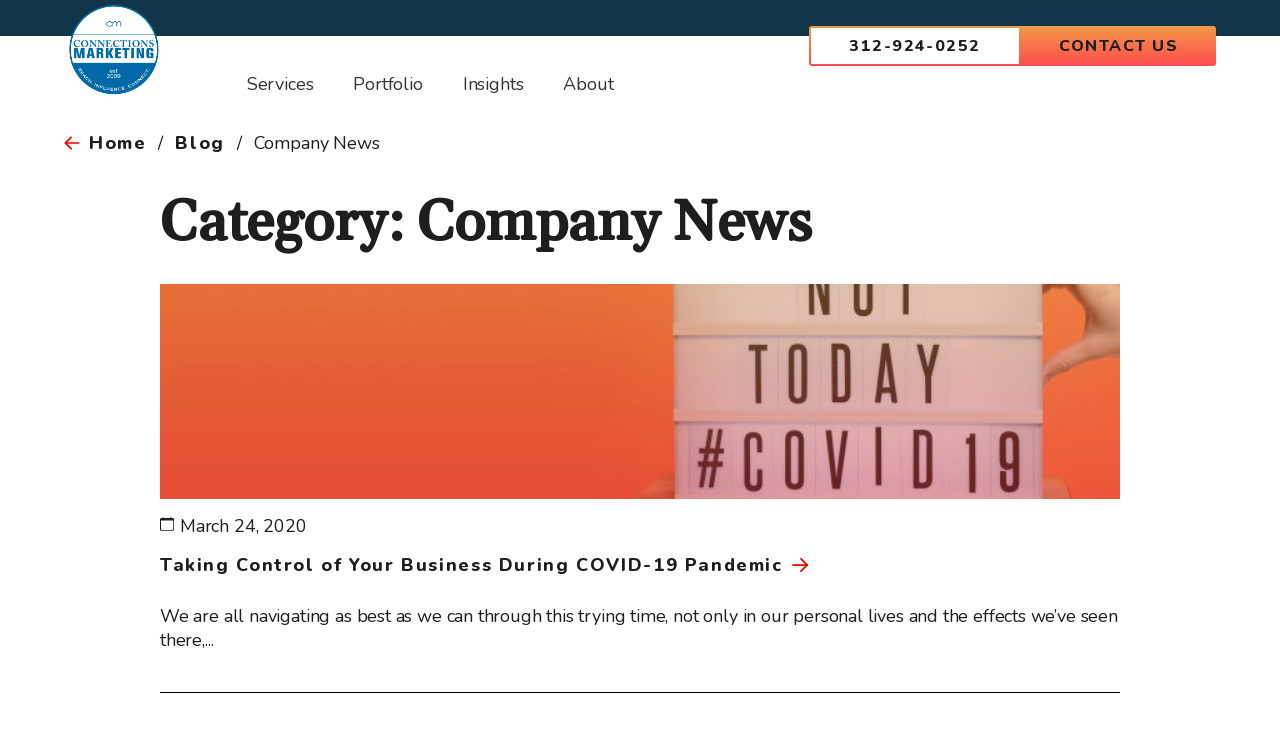

--- FILE ---
content_type: text/html; charset=UTF-8
request_url: https://connectionsmarketing.com/insights/category/company-news/
body_size: 16754
content:
<!doctype html>
<html dir="ltr" lang="en-US" prefix="og: https://ogp.me/ns#">
<head>
	<meta charset="UTF-8">
	<meta name="viewport" content="width=device-width, initial-scale=1">
	<link rel="profile" href="https://gmpg.org/xfn/11">
	<link rel="preconnect" href="https://fonts.gstatic.com">
	<link href="https://fonts.googleapis.com/css2?family=Gelasio:wght@500&family=Nunito:wght@400;800&display=swap" rel="stylesheet">
	<title>Company News - Connections Marketing</title>
	<style>img:is([sizes="auto" i], [sizes^="auto," i]) { contain-intrinsic-size: 3000px 1500px }</style>
	
		<!-- All in One SEO 4.8.1 - aioseo.com -->
	<meta name="robots" content="max-image-preview:large" />
	<link rel="canonical" href="https://connectionsmarketing.com/insights/category/company-news/" />
	<meta name="generator" content="All in One SEO (AIOSEO) 4.8.1" />
		<script type="application/ld+json" class="aioseo-schema">
			{"@context":"https:\/\/schema.org","@graph":[{"@type":"BreadcrumbList","@id":"https:\/\/connectionsmarketing.com\/insights\/category\/company-news\/#breadcrumblist","itemListElement":[{"@type":"ListItem","@id":"https:\/\/connectionsmarketing.com\/#listItem","position":1,"name":"Home","item":"https:\/\/connectionsmarketing.com\/","nextItem":{"@type":"ListItem","@id":"https:\/\/connectionsmarketing.com\/insights\/category\/company-news\/#listItem","name":"Company News"}},{"@type":"ListItem","@id":"https:\/\/connectionsmarketing.com\/insights\/category\/company-news\/#listItem","position":2,"name":"Company News","previousItem":{"@type":"ListItem","@id":"https:\/\/connectionsmarketing.com\/#listItem","name":"Home"}}]},{"@type":"CollectionPage","@id":"https:\/\/connectionsmarketing.com\/insights\/category\/company-news\/#collectionpage","url":"https:\/\/connectionsmarketing.com\/insights\/category\/company-news\/","name":"Company News - Connections Marketing","inLanguage":"en-US","isPartOf":{"@id":"https:\/\/connectionsmarketing.com\/#website"},"breadcrumb":{"@id":"https:\/\/connectionsmarketing.com\/insights\/category\/company-news\/#breadcrumblist"}},{"@type":"Organization","@id":"https:\/\/connectionsmarketing.com\/#organization","name":"Connections Marketing","description":"A Modern Day Digital Marketing Agency","url":"https:\/\/connectionsmarketing.com\/"},{"@type":"WebSite","@id":"https:\/\/connectionsmarketing.com\/#website","url":"https:\/\/connectionsmarketing.com\/","name":"Connections Marketing","description":"A Modern Day Digital Marketing Agency","inLanguage":"en-US","publisher":{"@id":"https:\/\/connectionsmarketing.com\/#organization"}}]}
		</script>
		<!-- All in One SEO -->

<link rel="alternate" type="application/rss+xml" title="Connections Marketing &raquo; Feed" href="https://connectionsmarketing.com/feed/" />
<link rel="alternate" type="application/rss+xml" title="Connections Marketing &raquo; Comments Feed" href="https://connectionsmarketing.com/comments/feed/" />
<link rel="alternate" type="application/rss+xml" title="Connections Marketing &raquo; Company News Category Feed" href="https://connectionsmarketing.com/insights/category/company-news/feed/" />
<script>
window._wpemojiSettings = {"baseUrl":"https:\/\/s.w.org\/images\/core\/emoji\/15.0.3\/72x72\/","ext":".png","svgUrl":"https:\/\/s.w.org\/images\/core\/emoji\/15.0.3\/svg\/","svgExt":".svg","source":{"concatemoji":"https:\/\/connectionsmarketing.com\/wp-includes\/js\/wp-emoji-release.min.js?ver=6.7.2"}};
/*! This file is auto-generated */
!function(i,n){var o,s,e;function c(e){try{var t={supportTests:e,timestamp:(new Date).valueOf()};sessionStorage.setItem(o,JSON.stringify(t))}catch(e){}}function p(e,t,n){e.clearRect(0,0,e.canvas.width,e.canvas.height),e.fillText(t,0,0);var t=new Uint32Array(e.getImageData(0,0,e.canvas.width,e.canvas.height).data),r=(e.clearRect(0,0,e.canvas.width,e.canvas.height),e.fillText(n,0,0),new Uint32Array(e.getImageData(0,0,e.canvas.width,e.canvas.height).data));return t.every(function(e,t){return e===r[t]})}function u(e,t,n){switch(t){case"flag":return n(e,"\ud83c\udff3\ufe0f\u200d\u26a7\ufe0f","\ud83c\udff3\ufe0f\u200b\u26a7\ufe0f")?!1:!n(e,"\ud83c\uddfa\ud83c\uddf3","\ud83c\uddfa\u200b\ud83c\uddf3")&&!n(e,"\ud83c\udff4\udb40\udc67\udb40\udc62\udb40\udc65\udb40\udc6e\udb40\udc67\udb40\udc7f","\ud83c\udff4\u200b\udb40\udc67\u200b\udb40\udc62\u200b\udb40\udc65\u200b\udb40\udc6e\u200b\udb40\udc67\u200b\udb40\udc7f");case"emoji":return!n(e,"\ud83d\udc26\u200d\u2b1b","\ud83d\udc26\u200b\u2b1b")}return!1}function f(e,t,n){var r="undefined"!=typeof WorkerGlobalScope&&self instanceof WorkerGlobalScope?new OffscreenCanvas(300,150):i.createElement("canvas"),a=r.getContext("2d",{willReadFrequently:!0}),o=(a.textBaseline="top",a.font="600 32px Arial",{});return e.forEach(function(e){o[e]=t(a,e,n)}),o}function t(e){var t=i.createElement("script");t.src=e,t.defer=!0,i.head.appendChild(t)}"undefined"!=typeof Promise&&(o="wpEmojiSettingsSupports",s=["flag","emoji"],n.supports={everything:!0,everythingExceptFlag:!0},e=new Promise(function(e){i.addEventListener("DOMContentLoaded",e,{once:!0})}),new Promise(function(t){var n=function(){try{var e=JSON.parse(sessionStorage.getItem(o));if("object"==typeof e&&"number"==typeof e.timestamp&&(new Date).valueOf()<e.timestamp+604800&&"object"==typeof e.supportTests)return e.supportTests}catch(e){}return null}();if(!n){if("undefined"!=typeof Worker&&"undefined"!=typeof OffscreenCanvas&&"undefined"!=typeof URL&&URL.createObjectURL&&"undefined"!=typeof Blob)try{var e="postMessage("+f.toString()+"("+[JSON.stringify(s),u.toString(),p.toString()].join(",")+"));",r=new Blob([e],{type:"text/javascript"}),a=new Worker(URL.createObjectURL(r),{name:"wpTestEmojiSupports"});return void(a.onmessage=function(e){c(n=e.data),a.terminate(),t(n)})}catch(e){}c(n=f(s,u,p))}t(n)}).then(function(e){for(var t in e)n.supports[t]=e[t],n.supports.everything=n.supports.everything&&n.supports[t],"flag"!==t&&(n.supports.everythingExceptFlag=n.supports.everythingExceptFlag&&n.supports[t]);n.supports.everythingExceptFlag=n.supports.everythingExceptFlag&&!n.supports.flag,n.DOMReady=!1,n.readyCallback=function(){n.DOMReady=!0}}).then(function(){return e}).then(function(){var e;n.supports.everything||(n.readyCallback(),(e=n.source||{}).concatemoji?t(e.concatemoji):e.wpemoji&&e.twemoji&&(t(e.twemoji),t(e.wpemoji)))}))}((window,document),window._wpemojiSettings);
</script>
<link rel='stylesheet' id='tubepress-theme-0-css' href='https://1037267211.rsc.cdn77.org/wp-content/plugins/tubepress_pro_5_1_8/web/themes/default/css/tubepress.css?ver=5.1.8' media='all' />
<style id='wp-emoji-styles-inline-css'>

	img.wp-smiley, img.emoji {
		display: inline !important;
		border: none !important;
		box-shadow: none !important;
		height: 1em !important;
		width: 1em !important;
		margin: 0 0.07em !important;
		vertical-align: -0.1em !important;
		background: none !important;
		padding: 0 !important;
	}
</style>
<link rel='stylesheet' id='wp-block-library-css' href='https://1037267211.rsc.cdn77.org/wp-includes/css/dist/block-library/style.min.css?ver=6.7.2' media='all' />
<style id='classic-theme-styles-inline-css'>
/*! This file is auto-generated */
.wp-block-button__link{color:#fff;background-color:#32373c;border-radius:9999px;box-shadow:none;text-decoration:none;padding:calc(.667em + 2px) calc(1.333em + 2px);font-size:1.125em}.wp-block-file__button{background:#32373c;color:#fff;text-decoration:none}
</style>
<style id='global-styles-inline-css'>
:root{--wp--preset--aspect-ratio--square: 1;--wp--preset--aspect-ratio--4-3: 4/3;--wp--preset--aspect-ratio--3-4: 3/4;--wp--preset--aspect-ratio--3-2: 3/2;--wp--preset--aspect-ratio--2-3: 2/3;--wp--preset--aspect-ratio--16-9: 16/9;--wp--preset--aspect-ratio--9-16: 9/16;--wp--preset--color--black: #000000;--wp--preset--color--cyan-bluish-gray: #abb8c3;--wp--preset--color--white: #ffffff;--wp--preset--color--pale-pink: #f78da7;--wp--preset--color--vivid-red: #cf2e2e;--wp--preset--color--luminous-vivid-orange: #ff6900;--wp--preset--color--luminous-vivid-amber: #fcb900;--wp--preset--color--light-green-cyan: #7bdcb5;--wp--preset--color--vivid-green-cyan: #00d084;--wp--preset--color--pale-cyan-blue: #8ed1fc;--wp--preset--color--vivid-cyan-blue: #0693e3;--wp--preset--color--vivid-purple: #9b51e0;--wp--preset--gradient--vivid-cyan-blue-to-vivid-purple: linear-gradient(135deg,rgba(6,147,227,1) 0%,rgb(155,81,224) 100%);--wp--preset--gradient--light-green-cyan-to-vivid-green-cyan: linear-gradient(135deg,rgb(122,220,180) 0%,rgb(0,208,130) 100%);--wp--preset--gradient--luminous-vivid-amber-to-luminous-vivid-orange: linear-gradient(135deg,rgba(252,185,0,1) 0%,rgba(255,105,0,1) 100%);--wp--preset--gradient--luminous-vivid-orange-to-vivid-red: linear-gradient(135deg,rgba(255,105,0,1) 0%,rgb(207,46,46) 100%);--wp--preset--gradient--very-light-gray-to-cyan-bluish-gray: linear-gradient(135deg,rgb(238,238,238) 0%,rgb(169,184,195) 100%);--wp--preset--gradient--cool-to-warm-spectrum: linear-gradient(135deg,rgb(74,234,220) 0%,rgb(151,120,209) 20%,rgb(207,42,186) 40%,rgb(238,44,130) 60%,rgb(251,105,98) 80%,rgb(254,248,76) 100%);--wp--preset--gradient--blush-light-purple: linear-gradient(135deg,rgb(255,206,236) 0%,rgb(152,150,240) 100%);--wp--preset--gradient--blush-bordeaux: linear-gradient(135deg,rgb(254,205,165) 0%,rgb(254,45,45) 50%,rgb(107,0,62) 100%);--wp--preset--gradient--luminous-dusk: linear-gradient(135deg,rgb(255,203,112) 0%,rgb(199,81,192) 50%,rgb(65,88,208) 100%);--wp--preset--gradient--pale-ocean: linear-gradient(135deg,rgb(255,245,203) 0%,rgb(182,227,212) 50%,rgb(51,167,181) 100%);--wp--preset--gradient--electric-grass: linear-gradient(135deg,rgb(202,248,128) 0%,rgb(113,206,126) 100%);--wp--preset--gradient--midnight: linear-gradient(135deg,rgb(2,3,129) 0%,rgb(40,116,252) 100%);--wp--preset--font-size--small: 13px;--wp--preset--font-size--medium: 20px;--wp--preset--font-size--large: 36px;--wp--preset--font-size--x-large: 42px;--wp--preset--spacing--20: 0.44rem;--wp--preset--spacing--30: 0.67rem;--wp--preset--spacing--40: 1rem;--wp--preset--spacing--50: 1.5rem;--wp--preset--spacing--60: 2.25rem;--wp--preset--spacing--70: 3.38rem;--wp--preset--spacing--80: 5.06rem;--wp--preset--shadow--natural: 6px 6px 9px rgba(0, 0, 0, 0.2);--wp--preset--shadow--deep: 12px 12px 50px rgba(0, 0, 0, 0.4);--wp--preset--shadow--sharp: 6px 6px 0px rgba(0, 0, 0, 0.2);--wp--preset--shadow--outlined: 6px 6px 0px -3px rgba(255, 255, 255, 1), 6px 6px rgba(0, 0, 0, 1);--wp--preset--shadow--crisp: 6px 6px 0px rgba(0, 0, 0, 1);}:where(.is-layout-flex){gap: 0.5em;}:where(.is-layout-grid){gap: 0.5em;}body .is-layout-flex{display: flex;}.is-layout-flex{flex-wrap: wrap;align-items: center;}.is-layout-flex > :is(*, div){margin: 0;}body .is-layout-grid{display: grid;}.is-layout-grid > :is(*, div){margin: 0;}:where(.wp-block-columns.is-layout-flex){gap: 2em;}:where(.wp-block-columns.is-layout-grid){gap: 2em;}:where(.wp-block-post-template.is-layout-flex){gap: 1.25em;}:where(.wp-block-post-template.is-layout-grid){gap: 1.25em;}.has-black-color{color: var(--wp--preset--color--black) !important;}.has-cyan-bluish-gray-color{color: var(--wp--preset--color--cyan-bluish-gray) !important;}.has-white-color{color: var(--wp--preset--color--white) !important;}.has-pale-pink-color{color: var(--wp--preset--color--pale-pink) !important;}.has-vivid-red-color{color: var(--wp--preset--color--vivid-red) !important;}.has-luminous-vivid-orange-color{color: var(--wp--preset--color--luminous-vivid-orange) !important;}.has-luminous-vivid-amber-color{color: var(--wp--preset--color--luminous-vivid-amber) !important;}.has-light-green-cyan-color{color: var(--wp--preset--color--light-green-cyan) !important;}.has-vivid-green-cyan-color{color: var(--wp--preset--color--vivid-green-cyan) !important;}.has-pale-cyan-blue-color{color: var(--wp--preset--color--pale-cyan-blue) !important;}.has-vivid-cyan-blue-color{color: var(--wp--preset--color--vivid-cyan-blue) !important;}.has-vivid-purple-color{color: var(--wp--preset--color--vivid-purple) !important;}.has-black-background-color{background-color: var(--wp--preset--color--black) !important;}.has-cyan-bluish-gray-background-color{background-color: var(--wp--preset--color--cyan-bluish-gray) !important;}.has-white-background-color{background-color: var(--wp--preset--color--white) !important;}.has-pale-pink-background-color{background-color: var(--wp--preset--color--pale-pink) !important;}.has-vivid-red-background-color{background-color: var(--wp--preset--color--vivid-red) !important;}.has-luminous-vivid-orange-background-color{background-color: var(--wp--preset--color--luminous-vivid-orange) !important;}.has-luminous-vivid-amber-background-color{background-color: var(--wp--preset--color--luminous-vivid-amber) !important;}.has-light-green-cyan-background-color{background-color: var(--wp--preset--color--light-green-cyan) !important;}.has-vivid-green-cyan-background-color{background-color: var(--wp--preset--color--vivid-green-cyan) !important;}.has-pale-cyan-blue-background-color{background-color: var(--wp--preset--color--pale-cyan-blue) !important;}.has-vivid-cyan-blue-background-color{background-color: var(--wp--preset--color--vivid-cyan-blue) !important;}.has-vivid-purple-background-color{background-color: var(--wp--preset--color--vivid-purple) !important;}.has-black-border-color{border-color: var(--wp--preset--color--black) !important;}.has-cyan-bluish-gray-border-color{border-color: var(--wp--preset--color--cyan-bluish-gray) !important;}.has-white-border-color{border-color: var(--wp--preset--color--white) !important;}.has-pale-pink-border-color{border-color: var(--wp--preset--color--pale-pink) !important;}.has-vivid-red-border-color{border-color: var(--wp--preset--color--vivid-red) !important;}.has-luminous-vivid-orange-border-color{border-color: var(--wp--preset--color--luminous-vivid-orange) !important;}.has-luminous-vivid-amber-border-color{border-color: var(--wp--preset--color--luminous-vivid-amber) !important;}.has-light-green-cyan-border-color{border-color: var(--wp--preset--color--light-green-cyan) !important;}.has-vivid-green-cyan-border-color{border-color: var(--wp--preset--color--vivid-green-cyan) !important;}.has-pale-cyan-blue-border-color{border-color: var(--wp--preset--color--pale-cyan-blue) !important;}.has-vivid-cyan-blue-border-color{border-color: var(--wp--preset--color--vivid-cyan-blue) !important;}.has-vivid-purple-border-color{border-color: var(--wp--preset--color--vivid-purple) !important;}.has-vivid-cyan-blue-to-vivid-purple-gradient-background{background: var(--wp--preset--gradient--vivid-cyan-blue-to-vivid-purple) !important;}.has-light-green-cyan-to-vivid-green-cyan-gradient-background{background: var(--wp--preset--gradient--light-green-cyan-to-vivid-green-cyan) !important;}.has-luminous-vivid-amber-to-luminous-vivid-orange-gradient-background{background: var(--wp--preset--gradient--luminous-vivid-amber-to-luminous-vivid-orange) !important;}.has-luminous-vivid-orange-to-vivid-red-gradient-background{background: var(--wp--preset--gradient--luminous-vivid-orange-to-vivid-red) !important;}.has-very-light-gray-to-cyan-bluish-gray-gradient-background{background: var(--wp--preset--gradient--very-light-gray-to-cyan-bluish-gray) !important;}.has-cool-to-warm-spectrum-gradient-background{background: var(--wp--preset--gradient--cool-to-warm-spectrum) !important;}.has-blush-light-purple-gradient-background{background: var(--wp--preset--gradient--blush-light-purple) !important;}.has-blush-bordeaux-gradient-background{background: var(--wp--preset--gradient--blush-bordeaux) !important;}.has-luminous-dusk-gradient-background{background: var(--wp--preset--gradient--luminous-dusk) !important;}.has-pale-ocean-gradient-background{background: var(--wp--preset--gradient--pale-ocean) !important;}.has-electric-grass-gradient-background{background: var(--wp--preset--gradient--electric-grass) !important;}.has-midnight-gradient-background{background: var(--wp--preset--gradient--midnight) !important;}.has-small-font-size{font-size: var(--wp--preset--font-size--small) !important;}.has-medium-font-size{font-size: var(--wp--preset--font-size--medium) !important;}.has-large-font-size{font-size: var(--wp--preset--font-size--large) !important;}.has-x-large-font-size{font-size: var(--wp--preset--font-size--x-large) !important;}
:where(.wp-block-post-template.is-layout-flex){gap: 1.25em;}:where(.wp-block-post-template.is-layout-grid){gap: 1.25em;}
:where(.wp-block-columns.is-layout-flex){gap: 2em;}:where(.wp-block-columns.is-layout-grid){gap: 2em;}
:root :where(.wp-block-pullquote){font-size: 1.5em;line-height: 1.6;}
</style>
<link rel='stylesheet' id='dashicons-css' href='https://1037267211.rsc.cdn77.org/wp-includes/css/dashicons.min.css?ver=6.7.2' media='all' />
<link rel='stylesheet' id='mmenu-css' href='https://1037267211.rsc.cdn77.org/wp-content/plugins/mmenu/css/mmenu.css?ver=19' media='all' />
<link rel='stylesheet' id='rss-retriever-css' href='https://1037267211.rsc.cdn77.org/wp-content/plugins/wp-rss-retriever/inc/css/rss-retriever.css?ver=1.6.10' media='all' />
<link rel='stylesheet' id='cm-style-css' href='https://1037267211.rsc.cdn77.org/wp-content/themes/cm/style.css?ver=1.0.0' media='all' />
<style id='akismet-widget-style-inline-css'>

			.a-stats {
				--akismet-color-mid-green: #357b49;
				--akismet-color-white: #fff;
				--akismet-color-light-grey: #f6f7f7;

				max-width: 350px;
				width: auto;
			}

			.a-stats * {
				all: unset;
				box-sizing: border-box;
			}

			.a-stats strong {
				font-weight: 600;
			}

			.a-stats a.a-stats__link,
			.a-stats a.a-stats__link:visited,
			.a-stats a.a-stats__link:active {
				background: var(--akismet-color-mid-green);
				border: none;
				box-shadow: none;
				border-radius: 8px;
				color: var(--akismet-color-white);
				cursor: pointer;
				display: block;
				font-family: -apple-system, BlinkMacSystemFont, 'Segoe UI', 'Roboto', 'Oxygen-Sans', 'Ubuntu', 'Cantarell', 'Helvetica Neue', sans-serif;
				font-weight: 500;
				padding: 12px;
				text-align: center;
				text-decoration: none;
				transition: all 0.2s ease;
			}

			/* Extra specificity to deal with TwentyTwentyOne focus style */
			.widget .a-stats a.a-stats__link:focus {
				background: var(--akismet-color-mid-green);
				color: var(--akismet-color-white);
				text-decoration: none;
			}

			.a-stats a.a-stats__link:hover {
				filter: brightness(110%);
				box-shadow: 0 4px 12px rgba(0, 0, 0, 0.06), 0 0 2px rgba(0, 0, 0, 0.16);
			}

			.a-stats .count {
				color: var(--akismet-color-white);
				display: block;
				font-size: 1.5em;
				line-height: 1.4;
				padding: 0 13px;
				white-space: nowrap;
			}
		
</style>
<link rel='stylesheet' id='js_composer_front-css' href='https://1037267211.rsc.cdn77.org/wp-content/plugins/js_composer/assets/css/js_composer.min.css?ver=6.6.0' media='all' />
<link rel='stylesheet' id='ubermenu-css' href='https://1037267211.rsc.cdn77.org/wp-content/plugins/ubermenu/pro/assets/css/ubermenu.min.css?ver=3.7.3' media='all' />
<link rel='stylesheet' id='ubermenu-minimal-css' href='https://1037267211.rsc.cdn77.org/wp-content/plugins/ubermenu/assets/css/skins/minimal.css?ver=6.7.2' media='all' />
<link rel='stylesheet' id='ubermenu-font-awesome-all-css' href='https://1037267211.rsc.cdn77.org/wp-content/plugins/ubermenu/assets/fontawesome/css/all.min.css?ver=6.7.2' media='all' />
            <style type="text/css">
                .scrollup-button {
                    display: none;
                    position: fixed;
                    z-index: 1000;
                    padding: 8px;
                    cursor: pointer;
                    bottom: 20px;
                    right: 20px;
                    background-color: #494949;
                    border-radius: 0;
                    -webkit-animation: display 0.5s;
                    animation: display 0.5s;
                }

                .scrollup-button .scrollup-svg-icon {
                    display: block;
                    overflow: hidden;
                    fill: #ffffff;
                }

                .scrollup-button:hover {
                    background-color: #494949;
                }

                .scrollup-button:hover .scrollup-svg-icon {
                    fill: #ffffff;
                }
            </style>
			<script src="https://1037267211.rsc.cdn77.org/wp-includes/js/jquery/jquery.min.js?ver=3.7.1" id="jquery-core-js"></script>
<script src="https://1037267211.rsc.cdn77.org/wp-includes/js/jquery/jquery-migrate.min.js?ver=3.4.1" id="jquery-migrate-js"></script>
<script src="https://1037267211.rsc.cdn77.org/wp-content/plugins/tubepress_pro_5_1_8/web/js/tubepress.js?ver=5.1.8" id="tubepress-js"></script>
<script src="https://1037267211.rsc.cdn77.org/wp-content/plugins/tubepress_pro_5_1_8/web/js/wordpress-ajax.js?ver=5.1.8" id="tubepress_ajax-js"></script>
<script src="https://1037267211.rsc.cdn77.org/wp-content/plugins/mmenu/js/mmenu.js?ver=19" id="mmenu-js"></script>
<link rel="https://api.w.org/" href="https://connectionsmarketing.com/wp-json/" /><link rel="alternate" title="JSON" type="application/json" href="https://connectionsmarketing.com/wp-json/wp/v2/categories/40" /><link rel="EditURI" type="application/rsd+xml" title="RSD" href="https://connectionsmarketing.com/xmlrpc.php?rsd" />
<meta name="generator" content="WordPress 6.7.2" />
<script type="text/javascript">var TubePressJsConfig = {"urls":{"base":"\/wp-content\/plugins\/tubepress_pro_5_1_8","usr":"\/wp-content\/tubepress-content","ajax":"\/wp-admin\/admin-ajax.php"}};</script><style id="ubermenu-custom-generated-css">
/** Font Awesome 4 Compatibility **/
.fa{font-style:normal;font-variant:normal;font-weight:normal;font-family:FontAwesome;}

/** UberMenu Responsive Styles (Breakpoint Setting) **/
@media screen and (min-width: 768px){
  .ubermenu{ display:block !important; } .ubermenu-responsive .ubermenu-item.ubermenu-hide-desktop{ display:none !important; } .ubermenu-responsive.ubermenu-retractors-responsive .ubermenu-retractor-mobile{ display:none; }  /* Top level items full height */ .ubermenu.ubermenu-horizontal.ubermenu-items-vstretch .ubermenu-nav{   display:flex;   align-items:stretch; } .ubermenu.ubermenu-horizontal.ubermenu-items-vstretch .ubermenu-item.ubermenu-item-level-0{   display:flex;   flex-direction:column; } .ubermenu.ubermenu-horizontal.ubermenu-items-vstretch .ubermenu-item.ubermenu-item-level-0 > .ubermenu-target{   flex:1;   display:flex;   align-items:center; flex-wrap:wrap; } .ubermenu.ubermenu-horizontal.ubermenu-items-vstretch .ubermenu-item.ubermenu-item-level-0 > .ubermenu-target > .ubermenu-target-divider{ position:static; flex-basis:100%; } .ubermenu.ubermenu-horizontal.ubermenu-items-vstretch .ubermenu-item.ubermenu-item-level-0 > .ubermenu-target.ubermenu-item-layout-image_left > .ubermenu-target-text{ padding-left:1em; } .ubermenu.ubermenu-horizontal.ubermenu-items-vstretch .ubermenu-item.ubermenu-item-level-0 > .ubermenu-target.ubermenu-item-layout-image_right > .ubermenu-target-text{ padding-right:1em; } .ubermenu.ubermenu-horizontal.ubermenu-items-vstretch .ubermenu-item.ubermenu-item-level-0 > .ubermenu-target.ubermenu-item-layout-image_above, .ubermenu.ubermenu-horizontal.ubermenu-items-vstretch .ubermenu-item.ubermenu-item-level-0 > .ubermenu-target.ubermenu-item-layout-image_below{ flex-direction:column; } .ubermenu.ubermenu-horizontal.ubermenu-items-vstretch .ubermenu-item.ubermenu-item-level-0 > .ubermenu-submenu-drop{   top:100%; } .ubermenu.ubermenu-horizontal.ubermenu-items-vstretch .ubermenu-item-level-0:not(.ubermenu-align-right) + .ubermenu-item.ubermenu-align-right{ margin-left:auto; }  /* Force current submenu always open but below others */ .ubermenu-force-current-submenu .ubermenu-item-level-0.ubermenu-current-menu-item > .ubermenu-submenu-drop, .ubermenu-force-current-submenu .ubermenu-item-level-0.ubermenu-current-menu-ancestor > .ubermenu-submenu-drop {     display: block!important;     opacity: 1!important;     visibility: visible!important;     margin: 0!important;     top: auto!important;     height: auto;     z-index:19; }   /* Invert Horizontal menu to make subs go up */ .ubermenu-invert.ubermenu-horizontal .ubermenu-item-level-0 > .ubermenu-submenu-drop, .ubermenu-invert.ubermenu-horizontal.ubermenu-items-vstretch .ubermenu-item.ubermenu-item-level-0>.ubermenu-submenu-drop{  top:auto;  bottom:100%; } .ubermenu-invert.ubermenu-horizontal.ubermenu-sub-indicators .ubermenu-item-level-0.ubermenu-has-submenu-drop > .ubermenu-target > .ubermenu-sub-indicator{ transform:rotate(180deg); } /* Make second level flyouts fly up */ .ubermenu-invert.ubermenu-horizontal .ubermenu-submenu .ubermenu-item.ubermenu-active > .ubermenu-submenu-type-flyout{     top:auto;     bottom:0; } /* Clip the submenus properly when inverted */ .ubermenu-invert.ubermenu-horizontal .ubermenu-item-level-0 > .ubermenu-submenu-drop{     clip: rect(-5000px,5000px,auto,-5000px); }    /* Invert Vertical menu to make subs go left */ .ubermenu-invert.ubermenu-vertical .ubermenu-item-level-0 > .ubermenu-submenu-drop{   right:100%;   left:auto; } .ubermenu-invert.ubermenu-vertical.ubermenu-sub-indicators .ubermenu-item-level-0.ubermenu-item-has-children > .ubermenu-target > .ubermenu-sub-indicator{   right:auto;   left:10px; transform:rotate(90deg); } .ubermenu-vertical.ubermenu-invert .ubermenu-item > .ubermenu-submenu-drop {   clip: rect(-5000px,5000px,5000px,-5000px); } /* Vertical Flyout > Flyout */ .ubermenu-vertical.ubermenu-invert.ubermenu-sub-indicators .ubermenu-has-submenu-drop > .ubermenu-target{   padding-left:25px; } .ubermenu-vertical.ubermenu-invert .ubermenu-item > .ubermenu-target > .ubermenu-sub-indicator {   right:auto;   left:10px;   transform:rotate(90deg); } .ubermenu-vertical.ubermenu-invert .ubermenu-item > .ubermenu-submenu-drop.ubermenu-submenu-type-flyout, .ubermenu-vertical.ubermenu-invert .ubermenu-submenu-type-flyout > .ubermenu-item > .ubermenu-submenu-drop {   right: 100%;   left: auto; }  .ubermenu-responsive-toggle{ display:none; }
}
@media screen and (max-width: 767px){
   .ubermenu-responsive-toggle, .ubermenu-sticky-toggle-wrapper { display: block; }  .ubermenu-responsive{ width:100%; max-height:600px; visibility:visible; overflow:visible;  -webkit-transition:max-height 1s ease-in; transition:max-height .3s ease-in; } .ubermenu-responsive.ubermenu-mobile-accordion:not(.ubermenu-mobile-modal):not(.ubermenu-in-transition):not(.ubermenu-responsive-collapse){ max-height:none; } .ubermenu-responsive.ubermenu-items-align-center{   text-align:left; } .ubermenu-responsive.ubermenu{ margin:0; } .ubermenu-responsive.ubermenu .ubermenu-nav{ display:block; }  .ubermenu-responsive.ubermenu-responsive-nocollapse, .ubermenu-repsonsive.ubermenu-no-transitions{ display:block; max-height:none; }  .ubermenu-responsive.ubermenu-responsive-collapse{ max-height:none; visibility:visible; overflow:visible; } .ubermenu-responsive.ubermenu-responsive-collapse{ max-height:0; overflow:hidden !important; visibility:hidden; } .ubermenu-responsive.ubermenu-in-transition, .ubermenu-responsive.ubermenu-in-transition .ubermenu-nav{ overflow:hidden !important; visibility:visible; } .ubermenu-responsive.ubermenu-responsive-collapse:not(.ubermenu-in-transition){ border-top-width:0; border-bottom-width:0; } .ubermenu-responsive.ubermenu-responsive-collapse .ubermenu-item .ubermenu-submenu{ display:none; }  .ubermenu-responsive .ubermenu-item-level-0{ width:50%; } .ubermenu-responsive.ubermenu-responsive-single-column .ubermenu-item-level-0{ float:none; clear:both; width:100%; } .ubermenu-responsive .ubermenu-item.ubermenu-item-level-0 > .ubermenu-target{ border:none; box-shadow:none; } .ubermenu-responsive .ubermenu-item.ubermenu-has-submenu-flyout{ position:static; } .ubermenu-responsive.ubermenu-sub-indicators .ubermenu-submenu-type-flyout .ubermenu-has-submenu-drop > .ubermenu-target > .ubermenu-sub-indicator{ transform:rotate(0); right:10px; left:auto; } .ubermenu-responsive .ubermenu-nav .ubermenu-item .ubermenu-submenu.ubermenu-submenu-drop{ width:100%; min-width:100%; max-width:100%; top:auto; left:0 !important; } .ubermenu-responsive.ubermenu-has-border .ubermenu-nav .ubermenu-item .ubermenu-submenu.ubermenu-submenu-drop{ left: -1px !important; /* For borders */ } .ubermenu-responsive .ubermenu-submenu.ubermenu-submenu-type-mega > .ubermenu-item.ubermenu-column{ min-height:0; border-left:none;  float:left; /* override left/center/right content alignment */ display:block; } .ubermenu-responsive .ubermenu-item.ubermenu-active > .ubermenu-submenu.ubermenu-submenu-type-mega{     max-height:none;     height:auto;/*prevent overflow scrolling since android is still finicky*/     overflow:visible; } .ubermenu-responsive.ubermenu-transition-slide .ubermenu-item.ubermenu-in-transition > .ubermenu-submenu-drop{ max-height:1000px; /* because of slide transition */ } .ubermenu .ubermenu-submenu-type-flyout .ubermenu-submenu-type-mega{ min-height:0; } .ubermenu.ubermenu-responsive .ubermenu-column, .ubermenu.ubermenu-responsive .ubermenu-column-auto{ min-width:50%; } .ubermenu.ubermenu-responsive .ubermenu-autoclear > .ubermenu-column{ clear:none; } .ubermenu.ubermenu-responsive .ubermenu-column:nth-of-type(2n+1){ clear:both; } .ubermenu.ubermenu-responsive .ubermenu-submenu-retractor-top:not(.ubermenu-submenu-retractor-top-2) .ubermenu-column:nth-of-type(2n+1){ clear:none; } .ubermenu.ubermenu-responsive .ubermenu-submenu-retractor-top:not(.ubermenu-submenu-retractor-top-2) .ubermenu-column:nth-of-type(2n+2){ clear:both; }  .ubermenu-responsive-single-column-subs .ubermenu-submenu .ubermenu-item { float: none; clear: both; width: 100%; min-width: 100%; }   .ubermenu.ubermenu-responsive .ubermenu-tabs, .ubermenu.ubermenu-responsive .ubermenu-tabs-group, .ubermenu.ubermenu-responsive .ubermenu-tab, .ubermenu.ubermenu-responsive .ubermenu-tab-content-panel{ /** TABS SHOULD BE 100%  ACCORDION */ width:100%; min-width:100%; max-width:100%; left:0; } .ubermenu.ubermenu-responsive .ubermenu-tabs, .ubermenu.ubermenu-responsive .ubermenu-tab-content-panel{ min-height:0 !important;/* Override Inline Style from JS */ } .ubermenu.ubermenu-responsive .ubermenu-tabs{ z-index:15; } .ubermenu.ubermenu-responsive .ubermenu-tab-content-panel{ z-index:20; } /* Tab Layering */ .ubermenu-responsive .ubermenu-tab{ position:relative; } .ubermenu-responsive .ubermenu-tab.ubermenu-active{ position:relative; z-index:20; } .ubermenu-responsive .ubermenu-tab > .ubermenu-target{ border-width:0 0 1px 0; } .ubermenu-responsive.ubermenu-sub-indicators .ubermenu-tabs > .ubermenu-tabs-group > .ubermenu-tab.ubermenu-has-submenu-drop > .ubermenu-target > .ubermenu-sub-indicator{ transform:rotate(0); right:10px; left:auto; }  .ubermenu-responsive .ubermenu-tabs > .ubermenu-tabs-group > .ubermenu-tab > .ubermenu-tab-content-panel{ top:auto; border-width:1px; } .ubermenu-responsive .ubermenu-tab-layout-bottom > .ubermenu-tabs-group{ /*position:relative;*/ }   .ubermenu-reponsive .ubermenu-item-level-0 > .ubermenu-submenu-type-stack{ /* Top Level Stack Columns */ position:relative; }  .ubermenu-responsive .ubermenu-submenu-type-stack .ubermenu-column, .ubermenu-responsive .ubermenu-submenu-type-stack .ubermenu-column-auto{ /* Stack Columns */ width:100%; max-width:100%; }   .ubermenu-responsive .ubermenu-item-mini{ /* Mini items */ min-width:0; width:auto; float:left; clear:none !important; } .ubermenu-responsive .ubermenu-item.ubermenu-item-mini > a.ubermenu-target{ padding-left:20px; padding-right:20px; }   .ubermenu-responsive .ubermenu-item.ubermenu-hide-mobile{ /* Hiding items */ display:none !important; }  .ubermenu-responsive.ubermenu-hide-bkgs .ubermenu-submenu.ubermenu-submenu-bkg-img{ /** Hide Background Images in Submenu */ background-image:none; } .ubermenu.ubermenu-responsive .ubermenu-item-level-0.ubermenu-item-mini{ min-width:0; width:auto; } .ubermenu-vertical .ubermenu-item.ubermenu-item-level-0{ width:100%; } .ubermenu-vertical.ubermenu-sub-indicators .ubermenu-item-level-0.ubermenu-item-has-children > .ubermenu-target > .ubermenu-sub-indicator{ right:10px; left:auto; transform:rotate(0); } .ubermenu-vertical .ubermenu-item.ubermenu-item-level-0.ubermenu-relative.ubermenu-active > .ubermenu-submenu-drop.ubermenu-submenu-align-vertical_parent_item{     top:auto; }   .ubermenu.ubermenu-responsive .ubermenu-tabs{     position:static; } /* Tabs on Mobile with mouse (but not click) - leave space to hover off */ .ubermenu:not(.ubermenu-is-mobile):not(.ubermenu-submenu-indicator-closes) .ubermenu-submenu .ubermenu-tab[data-ubermenu-trigger="mouseover"] .ubermenu-tab-content-panel, .ubermenu:not(.ubermenu-is-mobile):not(.ubermenu-submenu-indicator-closes) .ubermenu-submenu .ubermenu-tab[data-ubermenu-trigger="hover_intent"] .ubermenu-tab-content-panel{     margin-left:6%; width:94%; min-width:94%; }  /* Sub indicator close visibility */ .ubermenu.ubermenu-submenu-indicator-closes .ubermenu-active > .ubermenu-target > .ubermenu-sub-indicator-close{ display:block; display: flex; align-items: center; justify-content: center; } .ubermenu.ubermenu-submenu-indicator-closes .ubermenu-active > .ubermenu-target > .ubermenu-sub-indicator{ display:none; }  .ubermenu .ubermenu-tabs .ubermenu-tab-content-panel{     box-shadow: 0 5px 10px rgba(0,0,0,.075); }  /* When submenus and items go full width, move items back to appropriate positioning */ .ubermenu .ubermenu-submenu-rtl {     direction: ltr; }   /* Fixed position mobile menu */ .ubermenu.ubermenu-mobile-modal{   position:fixed;   z-index:9999999; opacity:1;   top:0;   left:0;   width:100%;   width:100vw;   max-width:100%;   max-width:100vw; height:100%; height:calc(100vh - calc(100vh - 100%)); height:-webkit-fill-available; max-height:calc(100vh - calc(100vh - 100%)); max-height:-webkit-fill-available;   border:none; box-sizing:border-box;    display:flex;   flex-direction:column;   justify-content:flex-start; overflow-y:auto !important; /* for non-accordion mode */ overflow-x:hidden !important; overscroll-behavior: contain; transform:scale(1); transition-duration:.1s; transition-property: all; } .ubermenu.ubermenu-mobile-modal.ubermenu-mobile-accordion.ubermenu-interaction-press{ overflow-y:hidden !important; } .ubermenu.ubermenu-mobile-modal.ubermenu-responsive-collapse{ overflow:hidden !important; opacity:0; transform:scale(.9); visibility:hidden; } .ubermenu.ubermenu-mobile-modal .ubermenu-nav{   flex:1;   overflow-y:auto !important; overscroll-behavior: contain; } .ubermenu.ubermenu-mobile-modal .ubermenu-item-level-0{ margin:0; } .ubermenu.ubermenu-mobile-modal .ubermenu-mobile-close-button{ border:none; background:none; border-radius:0; padding:1em; color:inherit; display:inline-block; text-align:center; font-size:14px; } .ubermenu.ubermenu-mobile-modal .ubermenu-mobile-footer .ubermenu-mobile-close-button{ width: 100%; display: flex; align-items: center; justify-content: center; } .ubermenu.ubermenu-mobile-modal .ubermenu-mobile-footer .ubermenu-mobile-close-button .ubermenu-icon-essential, .ubermenu.ubermenu-mobile-modal .ubermenu-mobile-footer .ubermenu-mobile-close-button .fas.fa-times{ margin-right:.2em; }  /* Header/Footer Mobile content */ .ubermenu .ubermenu-mobile-header, .ubermenu .ubermenu-mobile-footer{ display:block; text-align:center; color:inherit; }  /* Accordion submenus mobile (single column tablet) */ .ubermenu.ubermenu-responsive-single-column.ubermenu-mobile-accordion.ubermenu-interaction-press .ubermenu-item > .ubermenu-submenu-drop, .ubermenu.ubermenu-responsive-single-column.ubermenu-mobile-accordion.ubermenu-interaction-press .ubermenu-tab > .ubermenu-tab-content-panel{ box-sizing:border-box; border-left:none; border-right:none; box-shadow:none; } .ubermenu.ubermenu-responsive-single-column.ubermenu-mobile-accordion.ubermenu-interaction-press .ubermenu-item.ubermenu-active > .ubermenu-submenu-drop, .ubermenu.ubermenu-responsive-single-column.ubermenu-mobile-accordion.ubermenu-interaction-press .ubermenu-tab.ubermenu-active > .ubermenu-tab-content-panel{   position:static; }   /* Accordion indented - remove borders and extra spacing from headers */ .ubermenu.ubermenu-mobile-accordion-indent .ubermenu-submenu.ubermenu-submenu-drop, .ubermenu.ubermenu-mobile-accordion-indent .ubermenu-submenu .ubermenu-item-header.ubermenu-has-submenu-stack > .ubermenu-target{   border:none; } .ubermenu.ubermenu-mobile-accordion-indent .ubermenu-submenu .ubermenu-item-header.ubermenu-has-submenu-stack > .ubermenu-submenu-type-stack{   padding-top:0; } /* Accordion dropdown indentation padding */ .ubermenu.ubermenu-mobile-accordion-indent .ubermenu-submenu-drop .ubermenu-submenu-drop .ubermenu-item > .ubermenu-target, .ubermenu.ubermenu-mobile-accordion-indent .ubermenu-submenu-drop .ubermenu-tab-content-panel .ubermenu-item > .ubermenu-target{   padding-left:calc( var(--ubermenu-accordion-indent) * 2 ); } .ubermenu.ubermenu-mobile-accordion-indent .ubermenu-submenu-drop .ubermenu-submenu-drop .ubermenu-submenu-drop .ubermenu-item > .ubermenu-target, .ubermenu.ubermenu-mobile-accordion-indent .ubermenu-submenu-drop .ubermenu-tab-content-panel .ubermenu-tab-content-panel .ubermenu-item > .ubermenu-target{   padding-left:calc( var(--ubermenu-accordion-indent) * 3 ); } .ubermenu.ubermenu-mobile-accordion-indent .ubermenu-submenu-drop .ubermenu-submenu-drop .ubermenu-submenu-drop .ubermenu-submenu-drop .ubermenu-item > .ubermenu-target, .ubermenu.ubermenu-mobile-accordion-indent .ubermenu-submenu-drop .ubermenu-tab-content-panel .ubermenu-tab-content-panel .ubermenu-tab-content-panel .ubermenu-item > .ubermenu-target{   padding-left:calc( var(--ubermenu-accordion-indent) * 4 ); } /* Reverse Accordion dropdown indentation padding */ .rtl .ubermenu.ubermenu-mobile-accordion-indent .ubermenu-submenu-drop .ubermenu-submenu-drop .ubermenu-item > .ubermenu-target, .rtl .ubermenu.ubermenu-mobile-accordion-indent .ubermenu-submenu-drop .ubermenu-tab-content-panel .ubermenu-item > .ubermenu-target{ padding-left:0;   padding-right:calc( var(--ubermenu-accordion-indent) * 2 ); } .rtl .ubermenu.ubermenu-mobile-accordion-indent .ubermenu-submenu-drop .ubermenu-submenu-drop .ubermenu-submenu-drop .ubermenu-item > .ubermenu-target, .rtl .ubermenu.ubermenu-mobile-accordion-indent .ubermenu-submenu-drop .ubermenu-tab-content-panel .ubermenu-tab-content-panel .ubermenu-item > .ubermenu-target{ padding-left:0; padding-right:calc( var(--ubermenu-accordion-indent) * 3 ); } .rtl .ubermenu.ubermenu-mobile-accordion-indent .ubermenu-submenu-drop .ubermenu-submenu-drop .ubermenu-submenu-drop .ubermenu-submenu-drop .ubermenu-item > .ubermenu-target, .rtl .ubermenu.ubermenu-mobile-accordion-indent .ubermenu-submenu-drop .ubermenu-tab-content-panel .ubermenu-tab-content-panel .ubermenu-tab-content-panel .ubermenu-item > .ubermenu-target{ padding-left:0; padding-right:calc( var(--ubermenu-accordion-indent) * 4 ); }  .ubermenu-responsive-toggle{ display:block; }
}
@media screen and (max-width: 480px){
  .ubermenu.ubermenu-responsive .ubermenu-item-level-0{ width:100%; } .ubermenu.ubermenu-responsive .ubermenu-column, .ubermenu.ubermenu-responsive .ubermenu-column-auto{ min-width:100%; } .ubermenu .ubermenu-autocolumn:not(:first-child), .ubermenu .ubermenu-autocolumn:not(:first-child) .ubermenu-submenu-type-stack{     padding-top:0; } .ubermenu .ubermenu-autocolumn:not(:last-child), .ubermenu .ubermenu-autocolumn:not(:last-child) .ubermenu-submenu-type-stack{     padding-bottom:0; } .ubermenu .ubermenu-autocolumn > .ubermenu-submenu-type-stack > .ubermenu-item-normal:first-child{     margin-top:0; }     /* Accordion submenus mobile */ .ubermenu.ubermenu-responsive.ubermenu-mobile-accordion.ubermenu-interaction-press .ubermenu-item > .ubermenu-submenu-drop, .ubermenu.ubermenu-responsive.ubermenu-mobile-accordion.ubermenu-interaction-press .ubermenu-tab > .ubermenu-tab-content-panel{     box-shadow:none; box-sizing:border-box; border-left:none; border-right:none; } .ubermenu.ubermenu-responsive.ubermenu-mobile-accordion.ubermenu-interaction-press .ubermenu-item.ubermenu-active > .ubermenu-submenu-drop, .ubermenu.ubermenu-responsive.ubermenu-mobile-accordion.ubermenu-interaction-press .ubermenu-tab.ubermenu-active > .ubermenu-tab-content-panel{     position:static; } 
}


/* Status: Loaded from Transient */

</style><meta name="generator" content="Powered by WPBakery Page Builder - drag and drop page builder for WordPress."/>
<meta name="generator" content="Powered by Slider Revolution 6.5.8 - responsive, Mobile-Friendly Slider Plugin for WordPress with comfortable drag and drop interface." />
<script type="text/javascript">function setREVStartSize(e){
			//window.requestAnimationFrame(function() {				 
				window.RSIW = window.RSIW===undefined ? window.innerWidth : window.RSIW;	
				window.RSIH = window.RSIH===undefined ? window.innerHeight : window.RSIH;	
				try {								
					var pw = document.getElementById(e.c).parentNode.offsetWidth,
						newh;
					pw = pw===0 || isNaN(pw) ? window.RSIW : pw;
					e.tabw = e.tabw===undefined ? 0 : parseInt(e.tabw);
					e.thumbw = e.thumbw===undefined ? 0 : parseInt(e.thumbw);
					e.tabh = e.tabh===undefined ? 0 : parseInt(e.tabh);
					e.thumbh = e.thumbh===undefined ? 0 : parseInt(e.thumbh);
					e.tabhide = e.tabhide===undefined ? 0 : parseInt(e.tabhide);
					e.thumbhide = e.thumbhide===undefined ? 0 : parseInt(e.thumbhide);
					e.mh = e.mh===undefined || e.mh=="" || e.mh==="auto" ? 0 : parseInt(e.mh,0);		
					if(e.layout==="fullscreen" || e.l==="fullscreen") 						
						newh = Math.max(e.mh,window.RSIH);					
					else{					
						e.gw = Array.isArray(e.gw) ? e.gw : [e.gw];
						for (var i in e.rl) if (e.gw[i]===undefined || e.gw[i]===0) e.gw[i] = e.gw[i-1];					
						e.gh = e.el===undefined || e.el==="" || (Array.isArray(e.el) && e.el.length==0)? e.gh : e.el;
						e.gh = Array.isArray(e.gh) ? e.gh : [e.gh];
						for (var i in e.rl) if (e.gh[i]===undefined || e.gh[i]===0) e.gh[i] = e.gh[i-1];
											
						var nl = new Array(e.rl.length),
							ix = 0,						
							sl;					
						e.tabw = e.tabhide>=pw ? 0 : e.tabw;
						e.thumbw = e.thumbhide>=pw ? 0 : e.thumbw;
						e.tabh = e.tabhide>=pw ? 0 : e.tabh;
						e.thumbh = e.thumbhide>=pw ? 0 : e.thumbh;					
						for (var i in e.rl) nl[i] = e.rl[i]<window.RSIW ? 0 : e.rl[i];
						sl = nl[0];									
						for (var i in nl) if (sl>nl[i] && nl[i]>0) { sl = nl[i]; ix=i;}															
						var m = pw>(e.gw[ix]+e.tabw+e.thumbw) ? 1 : (pw-(e.tabw+e.thumbw)) / (e.gw[ix]);					
						newh =  (e.gh[ix] * m) + (e.tabh + e.thumbh);
					}
					var el = document.getElementById(e.c);
					if (el!==null && el) el.style.height = newh+"px";					
					el = document.getElementById(e.c+"_wrapper");
					if (el!==null && el) {
						el.style.height = newh+"px";
						el.style.display = "block";
					}
				} catch(e){
					console.log("Failure at Presize of Slider:" + e)
				}					   
			//});
		  };</script>
		<style id="wp-custom-css">
			.page-id-3915 .footer-cta{display:none;}
#gform_2 #field_2_3, #gform_2 #field_2_3 a, #gform_2 .gfield_consent_label {font-size: 15px;}		</style>
		<noscript><style> .wpb_animate_when_almost_visible { opacity: 1; }</style></noscript>	
	<!-- Global site tag (gtag.js) - Google Analytics -->
	<script async src="https://www.googletagmanager.com/gtag/js?id=UA-97201601-1"></script>
	<script>
	 window.dataLayer = window.dataLayer || [];
	 function gtag(){dataLayer.push(arguments);}
	 gtag('js', new Date());

	 gtag('config', 'UA-97201601-1');
	</script>
	<!-- Start of HubSpot Embed Code -->
	<script type="text/javascript" id="hs-script-loader" async defer src="//js.hs-scripts.com/21640546.js"></script>
	<!-- End of HubSpot Embed Code -->
	
		
</head>

<body class="archive category category-company-news category-40 unknown hfeed no-sidebar wpb-js-composer js-comp-ver-6.6.0 vc_responsive">
<div id="page" class="site">
	<a class="skip-link screen-reader-text" href="#primary">Skip to content</a>

	<div class="topbar"></div>
	<header id="masthead" class="site-header clearfix">
		
		<div class="site-branding">
			<a href="#menu-location-menu-resp" id="mobile-menu-toggle" class="mburger mburger--spin">
				<b></b>
				<b></b>
				<b></b>
			</a>
			
			<a href="/" alt="logo"><img src="https://connectionsmarketing.com/wp-content/themes/cm/img/header-logo.svg" /></a>
		</div><!-- .site-branding -->
		<div class="header-right">
			<div class="header-signin">
				<!-- <a href="/chicago-franchise-show/">Did you meet us at the Chicago Franchise Show? Connect with us</a>.-->
			</div>
			<div class="cm-btn-combo"><a href="tel:312-924-0252" class="cm-btn-outline">312-924-0252</a><a href="/contact/" class="cm-btn">Contact Us</a></div>
		</div>
		
		<nav id="site-navigation" class="top-navigation">
			<div id="menu-location-menu-resp" class="menu-responsive-menu-container"><ul id="menu-responsive-menu" class="menu"><li id="menu-item-381" class="menu-item menu-item-type-post_type menu-item-object-page menu-item-has-children menu-item-381"><a href="https://connectionsmarketing.com/services/">Services</a>
<ul class="sub-menu">
	<li id="menu-item-385" class="menu-item menu-item-type-custom menu-item-object-custom menu-item-has-children menu-item-385"><a href="#">Digital Marketing</a>
	<ul class="sub-menu">
		<li id="menu-item-389" class="menu-item menu-item-type-post_type menu-item-object-page menu-item-389"><a href="https://connectionsmarketing.com/services/seo/">Search Engine Optimization (SEO)</a></li>
		<li id="menu-item-390" class="menu-item menu-item-type-post_type menu-item-object-page menu-item-390"><a href="https://connectionsmarketing.com/services/ppc/">Pay-Per-Click (PPC)</a></li>
		<li id="menu-item-391" class="menu-item menu-item-type-post_type menu-item-object-page menu-item-391"><a href="https://connectionsmarketing.com/services/social-media-marketing/">Social Media Marketing</a></li>
		<li id="menu-item-392" class="menu-item menu-item-type-post_type menu-item-object-page menu-item-392"><a href="https://connectionsmarketing.com/?page_id=61">Marketing Strategy</a></li>
		<li id="menu-item-394" class="menu-item menu-item-type-post_type menu-item-object-page menu-item-394"><a href="https://connectionsmarketing.com/services/content-marketing/">Content Marketing</a></li>
		<li id="menu-item-402" class="menu-item menu-item-type-post_type menu-item-object-page menu-item-402"><a href="https://connectionsmarketing.com/services/email-marketing/">Email Marketing</a></li>
	</ul>
</li>
	<li id="menu-item-386" class="menu-item menu-item-type-custom menu-item-object-custom menu-item-has-children menu-item-386"><a href="#">Technology</a>
	<ul class="sub-menu">
		<li id="menu-item-395" class="menu-item menu-item-type-post_type menu-item-object-page menu-item-395"><a href="https://connectionsmarketing.com/services/website-design-development/">Website Design &#038; Development</a></li>
		<li id="menu-item-396" class="menu-item menu-item-type-post_type menu-item-object-page menu-item-396"><a href="https://connectionsmarketing.com/services/app-design-development/">App Design &#038; Development</a></li>
		<li id="menu-item-397" class="menu-item menu-item-type-post_type menu-item-object-page menu-item-397"><a href="https://connectionsmarketing.com/services/ecommerce/">eCommerce</a></li>
		<li id="menu-item-398" class="menu-item menu-item-type-post_type menu-item-object-page menu-item-398"><a href="https://connectionsmarketing.com/?page_id=71">Content Management Systems (CMS)</a></li>
		<li id="menu-item-399" class="menu-item menu-item-type-post_type menu-item-object-page menu-item-399"><a href="https://connectionsmarketing.com/services/website-maintenance-support/">Website Maintenance &#038; Support</a></li>
	</ul>
</li>
	<li id="menu-item-387" class="menu-item menu-item-type-custom menu-item-object-custom menu-item-has-children menu-item-387"><a href="#">Branding</a>
	<ul class="sub-menu">
		<li id="menu-item-400" class="menu-item menu-item-type-post_type menu-item-object-page menu-item-400"><a href="https://connectionsmarketing.com/services/logo-design/">Logo Design</a></li>
		<li id="menu-item-401" class="menu-item menu-item-type-post_type menu-item-object-page menu-item-401"><a href="https://connectionsmarketing.com/services/brand-collateral/">Brand Collateral</a></li>
		<li id="menu-item-403" class="menu-item menu-item-type-post_type menu-item-object-page menu-item-403"><a href="https://connectionsmarketing.com/services/copywriting/">Copywriting</a></li>
	</ul>
</li>
	<li id="menu-item-404" class="menu-item menu-item-type-custom menu-item-object-custom menu-item-has-children menu-item-404"><a href="#">Consulting &#038; Strategy</a>
	<ul class="sub-menu">
		<li id="menu-item-405" class="menu-item menu-item-type-post_type menu-item-object-page menu-item-405"><a href="https://connectionsmarketing.com/services/marketing-consulting/">Marketing Consulting</a></li>
		<li id="menu-item-406" class="menu-item menu-item-type-post_type menu-item-object-page menu-item-406"><a href="https://connectionsmarketing.com/services/media-buying/">Media Buying</a></li>
	</ul>
</li>
</ul>
</li>
<li id="menu-item-382" class="menu-item menu-item-type-post_type menu-item-object-page menu-item-382"><a href="https://connectionsmarketing.com/portfolio/">Portfolio</a></li>
<li id="menu-item-383" class="menu-item menu-item-type-post_type menu-item-object-page current_page_parent menu-item-383"><a href="https://connectionsmarketing.com/insights/">Insights</a></li>
<li id="menu-item-4041" class="menu-item menu-item-type-post_type menu-item-object-page menu-item-4041"><a href="https://connectionsmarketing.com/resources/cm-channel/">CM Channel</a></li>
<li id="menu-item-384" class="menu-item menu-item-type-post_type menu-item-object-page menu-item-384"><a href="https://connectionsmarketing.com/about/">About</a></li>
<li id="menu-item-845" class="menu-item menu-item-type-post_type menu-item-object-page menu-item-845"><a href="https://connectionsmarketing.com/terms/">Terms and Conditions</a></li>
</ul></div>				<ul class="menu-resp-header" style="display:none;">
					<li><a href="tel:312-924-0252">Call Us</a></li>
					<li><a href="/contact/">Contact Us</a></li>
					<li><a href="https://app.connectionsmarketing.com/" target="_blank">Sign In</a></li>
				</ul>
				<ul class="menu-resp-footer" style="display:none;">
					<li><a target="_blank" href="https://www.facebook.com/ConnectionsMarketing"><img src="https://1037267211.rsc.cdn77.org/wp-content/themes/cm/img/facebook.png"></a></li>
					<li><a target="_blank" href="https://www.linkedin.com/company/connections-marketing"><img src="https://1037267211.rsc.cdn77.org/wp-content/themes/cm/img/linkedin.png"></a></li>
					<li><a target="_blank" href="https://twitter.com/connectionsmktg"><img src="https://1037267211.rsc.cdn77.org/wp-content/themes/cm/img/twitter.png"></a></li>
				</ul>
			
<!-- UberMenu [Configuration:main] [Theme Loc:menu-1] [Integration:auto] -->
<!-- [UberMenu Responsive Toggle Disabled] --> <nav id="ubermenu-main-2-menu-1-2" class="ubermenu ubermenu-nojs ubermenu-main ubermenu-menu-2 ubermenu-loc-menu-1 ubermenu-responsive ubermenu-responsive-767 ubermenu-responsive-collapse ubermenu-horizontal ubermenu-transition-shift ubermenu-trigger-hover_intent ubermenu-skin-minimal  ubermenu-bar-align-full ubermenu-items-align-auto ubermenu-disable-submenu-scroll ubermenu-retractors-responsive ubermenu-submenu-indicator-closes"><ul id="ubermenu-nav-main-2-menu-1" class="ubermenu-nav" data-title="Header Menu"><li id="menu-item-49" class="ubermenu-item ubermenu-item-type-post_type ubermenu-item-object-page ubermenu-item-has-children ubermenu-item-49 ubermenu-item-level-0 ubermenu-column ubermenu-column-auto ubermenu-has-submenu-drop ubermenu-has-submenu-mega" ><a class="ubermenu-target ubermenu-item-layout-default ubermenu-item-layout-text_only" href="https://connectionsmarketing.com/services/" tabindex="0"><span class="ubermenu-target-title ubermenu-target-text">Services</span></a><ul  class="ubermenu-submenu ubermenu-submenu-id-49 ubermenu-submenu-type-auto ubermenu-submenu-type-mega ubermenu-submenu-drop ubermenu-submenu-align-full_width"  ><li class="  ubermenu-item ubermenu-item-type-custom ubermenu-item-object-ubermenu-custom ubermenu-item-has-children ubermenu-item-379 ubermenu-item-level-1 ubermenu-column ubermenu-column-4-5 ubermenu-has-submenu-stack ubermenu-item-type-column ubermenu-column-id-379"><ul  class="ubermenu-submenu ubermenu-submenu-id-379 ubermenu-submenu-type-stack"  ><li id="menu-item-377" class="ubermenu-item ubermenu-item-type-custom ubermenu-item-object-ubermenu-custom ubermenu-item-377 ubermenu-item-auto ubermenu-item-normal ubermenu-item-level-2 ubermenu-column ubermenu-column-auto" ><div class="ubermenu-content-block ubermenu-custom-content ubermenu-custom-content-padded"><a class="rightarrow" href="/services/">Services</a></div></li><li class="  ubermenu-item ubermenu-item-type-custom ubermenu-item-object-ubermenu-custom ubermenu-item-has-children ubermenu-item-373 ubermenu-item-level-2 ubermenu-column ubermenu-column-1-2 ubermenu-has-submenu-stack ubermenu-item-type-column ubermenu-column-id-373"><ul  class="ubermenu-submenu ubermenu-submenu-id-373 ubermenu-submenu-type-stack"  ><li id="menu-item-289" class="ubermenu-item ubermenu-item-type-custom ubermenu-item-object-custom ubermenu-item-has-children ubermenu-item-289 ubermenu-item-auto ubermenu-item-normal ubermenu-item-level-3 ubermenu-column ubermenu-column-auto ubermenu-has-submenu-stack" ><a class="ubermenu-target ubermenu-target-with-image ubermenu-item-layout-default ubermenu-item-layout-image_above" href="#"><img class="ubermenu-image ubermenu-image-size-full" src="https://1037267211.rsc.cdn77.org/wp-content/uploads/2021/06/icon-digital-marketing.png" width="36" height="36" alt="icon-digital-marketing"  /><span class="ubermenu-target-title ubermenu-target-text">Digital Marketing</span></a><ul  class="ubermenu-submenu ubermenu-submenu-id-289 ubermenu-submenu-type-auto ubermenu-submenu-type-stack"  ><li id="menu-item-50" class="ubermenu-item ubermenu-item-type-post_type ubermenu-item-object-page ubermenu-item-50 ubermenu-item-auto ubermenu-item-normal ubermenu-item-level-4 ubermenu-column ubermenu-column-auto" ><a class="ubermenu-target ubermenu-item-layout-default ubermenu-item-layout-text_only" href="https://connectionsmarketing.com/services/seo/"><span class="ubermenu-target-title ubermenu-target-text">Search Engine Optimization (SEO)</span></a></li><li id="menu-item-293" class="ubermenu-item ubermenu-item-type-post_type ubermenu-item-object-page ubermenu-item-293 ubermenu-item-auto ubermenu-item-normal ubermenu-item-level-4 ubermenu-column ubermenu-column-auto" ><a class="ubermenu-target ubermenu-item-layout-default ubermenu-item-layout-text_only" href="https://connectionsmarketing.com/services/ppc/"><span class="ubermenu-target-title ubermenu-target-text">Pay-Per-Click (PPC)</span></a></li><li id="menu-item-294" class="ubermenu-item ubermenu-item-type-post_type ubermenu-item-object-page ubermenu-item-294 ubermenu-item-auto ubermenu-item-normal ubermenu-item-level-4 ubermenu-column ubermenu-column-auto" ><a class="ubermenu-target ubermenu-item-layout-default ubermenu-item-layout-text_only" href="https://connectionsmarketing.com/services/social-media-marketing/"><span class="ubermenu-target-title ubermenu-target-text">Social Media Marketing</span></a></li><li id="menu-item-296" class="ubermenu-item ubermenu-item-type-post_type ubermenu-item-object-page ubermenu-item-296 ubermenu-item-auto ubermenu-item-normal ubermenu-item-level-4 ubermenu-column ubermenu-column-auto" ><a class="ubermenu-target ubermenu-item-layout-default ubermenu-item-layout-text_only" href="https://connectionsmarketing.com/services/content-marketing/"><span class="ubermenu-target-title ubermenu-target-text">Content Marketing</span></a></li><li id="menu-item-299" class="ubermenu-item ubermenu-item-type-post_type ubermenu-item-object-page ubermenu-item-299 ubermenu-item-auto ubermenu-item-normal ubermenu-item-level-4 ubermenu-column ubermenu-column-auto" ><a class="ubermenu-target ubermenu-item-layout-default ubermenu-item-layout-text_only" href="https://connectionsmarketing.com/services/email-marketing/"><span class="ubermenu-target-title ubermenu-target-text">Email Marketing</span></a></li></ul></li><li id="menu-item-290" class="ubermenu-item ubermenu-item-type-custom ubermenu-item-object-custom ubermenu-item-has-children ubermenu-item-290 ubermenu-item-auto ubermenu-item-normal ubermenu-item-level-3 ubermenu-column ubermenu-column-auto ubermenu-has-submenu-stack" ><a class="ubermenu-target ubermenu-target-with-image ubermenu-item-layout-default ubermenu-item-layout-image_above" href="#"><img class="ubermenu-image ubermenu-image-size-full" src="https://1037267211.rsc.cdn77.org/wp-content/uploads/2021/06/icon-branding.png" width="36" height="36" alt="icon-branding"  /><span class="ubermenu-target-title ubermenu-target-text">Branding</span></a><ul  class="ubermenu-submenu ubermenu-submenu-id-290 ubermenu-submenu-type-auto ubermenu-submenu-type-stack"  ><li id="menu-item-297" class="ubermenu-item ubermenu-item-type-post_type ubermenu-item-object-page ubermenu-item-297 ubermenu-item-auto ubermenu-item-normal ubermenu-item-level-4 ubermenu-column ubermenu-column-auto" ><a class="ubermenu-target ubermenu-item-layout-default ubermenu-item-layout-text_only" href="https://connectionsmarketing.com/services/logo-design/"><span class="ubermenu-target-title ubermenu-target-text">Logo Design</span></a></li><li id="menu-item-298" class="ubermenu-item ubermenu-item-type-post_type ubermenu-item-object-page ubermenu-item-298 ubermenu-item-auto ubermenu-item-normal ubermenu-item-level-4 ubermenu-column ubermenu-column-auto" ><a class="ubermenu-target ubermenu-item-layout-default ubermenu-item-layout-text_only" href="https://connectionsmarketing.com/services/brand-collateral/"><span class="ubermenu-target-title ubermenu-target-text">Brand Collateral</span></a></li><li id="menu-item-300" class="ubermenu-item ubermenu-item-type-post_type ubermenu-item-object-page ubermenu-item-300 ubermenu-item-auto ubermenu-item-normal ubermenu-item-level-4 ubermenu-column ubermenu-column-auto" ><a class="ubermenu-target ubermenu-item-layout-default ubermenu-item-layout-text_only" href="https://connectionsmarketing.com/services/copywriting/"><span class="ubermenu-target-title ubermenu-target-text">Copywriting</span></a></li></ul></li></ul></li><li class="  ubermenu-item ubermenu-item-type-custom ubermenu-item-object-ubermenu-custom ubermenu-item-has-children ubermenu-item-375 ubermenu-item-level-2 ubermenu-column ubermenu-column-1-2 ubermenu-has-submenu-stack ubermenu-item-type-column ubermenu-column-id-375"><ul  class="ubermenu-submenu ubermenu-submenu-id-375 ubermenu-submenu-type-stack"  ><li id="menu-item-378" class="ubermenu-item ubermenu-item-type-custom ubermenu-item-object-ubermenu-custom ubermenu-item-378 ubermenu-item-auto ubermenu-item-normal ubermenu-item-level-3 ubermenu-column ubermenu-column-auto" ></li><li id="menu-item-291" class="ubermenu-item ubermenu-item-type-custom ubermenu-item-object-custom ubermenu-item-has-children ubermenu-item-291 ubermenu-item-auto ubermenu-item-normal ubermenu-item-level-3 ubermenu-column ubermenu-column-auto ubermenu-has-submenu-stack" ><a class="ubermenu-target ubermenu-target-with-image ubermenu-item-layout-default ubermenu-item-layout-image_above" href="#"><img class="ubermenu-image ubermenu-image-size-full" src="https://1037267211.rsc.cdn77.org/wp-content/uploads/2021/06/icon-technology.png" width="36" height="36" alt="icon-technology"  /><span class="ubermenu-target-title ubermenu-target-text">Technology</span></a><ul  class="ubermenu-submenu ubermenu-submenu-id-291 ubermenu-submenu-type-auto ubermenu-submenu-type-stack"  ><li id="menu-item-301" class="ubermenu-item ubermenu-item-type-post_type ubermenu-item-object-page ubermenu-item-301 ubermenu-item-auto ubermenu-item-normal ubermenu-item-level-4 ubermenu-column ubermenu-column-auto" ><a class="ubermenu-target ubermenu-item-layout-default ubermenu-item-layout-text_only" href="https://connectionsmarketing.com/services/website-design-development/"><span class="ubermenu-target-title ubermenu-target-text">Website Design &#038; Development</span></a></li><li id="menu-item-302" class="ubermenu-item ubermenu-item-type-post_type ubermenu-item-object-page ubermenu-item-302 ubermenu-item-auto ubermenu-item-normal ubermenu-item-level-4 ubermenu-column ubermenu-column-auto" ><a class="ubermenu-target ubermenu-item-layout-default ubermenu-item-layout-text_only" href="https://connectionsmarketing.com/services/app-design-development/"><span class="ubermenu-target-title ubermenu-target-text">App Design &#038; Development</span></a></li><li id="menu-item-650" class="ubermenu-item ubermenu-item-type-post_type ubermenu-item-object-page ubermenu-item-650 ubermenu-item-auto ubermenu-item-normal ubermenu-item-level-4 ubermenu-column ubermenu-column-auto" ><a class="ubermenu-target ubermenu-item-layout-default ubermenu-item-layout-text_only" href="https://connectionsmarketing.com/services/web-applications/"><span class="ubermenu-target-title ubermenu-target-text">Web Applications</span></a></li><li id="menu-item-303" class="ubermenu-item ubermenu-item-type-post_type ubermenu-item-object-page ubermenu-item-303 ubermenu-item-auto ubermenu-item-normal ubermenu-item-level-4 ubermenu-column ubermenu-column-auto" ><a class="ubermenu-target ubermenu-item-layout-default ubermenu-item-layout-text_only" href="https://connectionsmarketing.com/services/ecommerce/"><span class="ubermenu-target-title ubermenu-target-text">eCommerce</span></a></li><li id="menu-item-305" class="ubermenu-item ubermenu-item-type-post_type ubermenu-item-object-page ubermenu-item-305 ubermenu-item-auto ubermenu-item-normal ubermenu-item-level-4 ubermenu-column ubermenu-column-auto" ><a class="ubermenu-target ubermenu-item-layout-default ubermenu-item-layout-text_only" href="https://connectionsmarketing.com/services/website-maintenance-support/"><span class="ubermenu-target-title ubermenu-target-text">Website Maintenance &#038; Support</span></a></li></ul></li><li id="menu-item-292" class="ubermenu-item ubermenu-item-type-custom ubermenu-item-object-custom ubermenu-item-has-children ubermenu-item-292 ubermenu-item-auto ubermenu-item-normal ubermenu-item-level-3 ubermenu-column ubermenu-column-auto ubermenu-has-submenu-stack" ><a class="ubermenu-target ubermenu-target-with-image ubermenu-item-layout-default ubermenu-item-layout-image_above" href="#"><img class="ubermenu-image ubermenu-image-size-full" src="https://1037267211.rsc.cdn77.org/wp-content/uploads/2021/06/icon-consulting-strategy.png" width="36" height="36" alt="icon-consulting-strategy"  /><span class="ubermenu-target-title ubermenu-target-text">Consulting &#038; Strategy</span></a><ul  class="ubermenu-submenu ubermenu-submenu-id-292 ubermenu-submenu-type-auto ubermenu-submenu-type-stack"  ><li id="menu-item-306" class="ubermenu-item ubermenu-item-type-post_type ubermenu-item-object-page ubermenu-item-306 ubermenu-item-auto ubermenu-item-normal ubermenu-item-level-4 ubermenu-column ubermenu-column-auto" ><a class="ubermenu-target ubermenu-item-layout-default ubermenu-item-layout-text_only" href="https://connectionsmarketing.com/services/marketing-consulting/"><span class="ubermenu-target-title ubermenu-target-text">Marketing Consulting</span></a></li><li id="menu-item-307" class="ubermenu-item ubermenu-item-type-post_type ubermenu-item-object-page ubermenu-item-307 ubermenu-item-auto ubermenu-item-normal ubermenu-item-level-4 ubermenu-column ubermenu-column-auto" ><a class="ubermenu-target ubermenu-item-layout-default ubermenu-item-layout-text_only" href="https://connectionsmarketing.com/services/media-buying/"><span class="ubermenu-target-title ubermenu-target-text">Media Buying</span></a></li></ul></li></ul></li></ul></li><li id="menu-item-368" class="ubermenu-item ubermenu-item-type-custom ubermenu-item-object-ubermenu-custom ubermenu-item-368 ubermenu-item-auto ubermenu-item-header ubermenu-item-level-1 ubermenu-column ubermenu-column-1-5" ><div class="ubermenu-content-block ubermenu-custom-content ubermenu-custom-content-padded top-menu-side-bar"><div class="top-menu-side-bar-inner">
<div class="menu-office-img"><img src="https://1037267211.rsc.cdn77.org/wp-content/uploads/2021/12/navigation-dropdown-image.jpg" /></div>
<a href="/contact/">
<div class="caption">Ready to get started?</div>
<div class="text-super-small">Get a quote without the commitment. </div>
<div class="menu-arrow-img"><img src="https://1037267211.rsc.cdn77.org/wp-content/themes/cm/img/right-arrow-black.png" /></div>
</a>
</div></div></li></ul></li><li id="menu-item-44" class="ubermenu-item ubermenu-item-type-post_type ubermenu-item-object-page ubermenu-item-44 ubermenu-item-level-0 ubermenu-column ubermenu-column-auto" ><a class="ubermenu-target ubermenu-item-layout-default ubermenu-item-layout-text_only" href="https://connectionsmarketing.com/portfolio/" tabindex="0"><span class="ubermenu-target-title ubermenu-target-text">Portfolio</span></a></li><li id="menu-item-41" class="ubermenu-item ubermenu-item-type-post_type ubermenu-item-object-page ubermenu-current_page_parent ubermenu-item-41 ubermenu-item-level-0 ubermenu-column ubermenu-column-auto" ><a class="ubermenu-target ubermenu-item-layout-default ubermenu-item-layout-text_only" href="https://connectionsmarketing.com/insights/" tabindex="0"><span class="ubermenu-target-title ubermenu-target-text">Insights</span></a></li><li id="menu-item-40" class="ubermenu-item ubermenu-item-type-post_type ubermenu-item-object-page ubermenu-item-40 ubermenu-item-level-0 ubermenu-column ubermenu-column-auto" ><a class="ubermenu-target ubermenu-item-layout-default ubermenu-item-layout-text_only" href="https://connectionsmarketing.com/about/" tabindex="0"><span class="ubermenu-target-title ubermenu-target-text">About</span></a></li></ul></nav>
<!-- End UberMenu -->
		</nav><!-- #site-navigation -->
		
	</header><!-- #masthead -->

	<ul id="cm-breadcrumb" class="cm-breadcrumb"><li class="item"><a href="https://connectionsmarketing.com">Home</a></li><li class="seperator">/</li><li class="item-parent item"><a href="/blog/">Blog</a></li><li class="seperator">/</li><li class="item item-current">Company News</li></ul>
	<main id="primary" class="site-main">

		
			<header class="page-header">
				<h1 class="page-title">Category: <span>Company News</span></h1>			</header><!-- .page-header -->

			
<article id="post-3362" class="post-3362 post type-post status-publish format-standard has-post-thumbnail hentry category-blog category-company-news category-online-marketing">
	<header class="entry-header">
		<div class="blogs-img">
		<img width="640" height="328" src="https://1037267211.rsc.cdn77.org/wp-content/uploads/2020/03/covid-19-business-tips-768x394.jpg" class="attachment-medium_large size-medium_large wp-post-image" alt="business tips during covid 19" decoding="async" fetchpriority="high" srcset="https://1037267211.rsc.cdn77.org/wp-content/uploads/2020/03/covid-19-business-tips-768x394.jpg 768w, https://1037267211.rsc.cdn77.org/wp-content/uploads/2020/03/covid-19-business-tips-300x154.jpg 300w, https://1037267211.rsc.cdn77.org/wp-content/uploads/2020/03/covid-19-business-tips-1024x526.jpg 1024w, https://1037267211.rsc.cdn77.org/wp-content/uploads/2020/03/covid-19-business-tips-1536x789.jpg 1536w, https://1037267211.rsc.cdn77.org/wp-content/uploads/2020/03/covid-19-business-tips-2048x1052.jpg 2048w" sizes="(max-width: 640px) 100vw, 640px" />		</div>
		<div class="blogs-date">March 24, 2020</div><div class="blogs-title"><a class="rightarrow" href="https://connectionsmarketing.com/insights/taking-control-of-your-business-during-covid-19-pandemic/" rel="bookmark">Taking Control of Your Business During COVID-19 Pandemic</a></div>	</header><!-- .entry-header -->

	<div class="entry-content">
		We are all navigating as best as we can through this trying time, not only in our personal lives and the effects we’ve seen there,...	</div><!-- .entry-content -->

</article><!-- #post-3362 -->

<article id="post-3258" class="post-3258 post type-post status-publish format-standard has-post-thumbnail hentry category-blog category-company-news tag-custom-website tag-marketing tag-seo tag-social-media-marketing tag-website-design tag-website-development">
	<header class="entry-header">
		<div class="blogs-img">
		<img width="640" height="427" src="https://1037267211.rsc.cdn77.org/wp-content/uploads/2019/10/The-Evolution-of-Connections-Marketing-Celebrating-10-Years-in-Business-768x512.png" class="attachment-medium_large size-medium_large wp-post-image" alt="Photo Collage of Connections Marketing Team" decoding="async" srcset="https://1037267211.rsc.cdn77.org/wp-content/uploads/2019/10/The-Evolution-of-Connections-Marketing-Celebrating-10-Years-in-Business-768x512.png 768w, https://1037267211.rsc.cdn77.org/wp-content/uploads/2019/10/The-Evolution-of-Connections-Marketing-Celebrating-10-Years-in-Business-300x200.png 300w, https://1037267211.rsc.cdn77.org/wp-content/uploads/2019/10/The-Evolution-of-Connections-Marketing-Celebrating-10-Years-in-Business-1024x683.png 1024w, https://1037267211.rsc.cdn77.org/wp-content/uploads/2019/10/The-Evolution-of-Connections-Marketing-Celebrating-10-Years-in-Business.png 1200w" sizes="(max-width: 640px) 100vw, 640px" />		</div>
		<div class="blogs-date">October 1, 2019</div><div class="blogs-title"><a class="rightarrow" href="https://connectionsmarketing.com/insights/evolution-connections-marketing-celebrating-10-years/" rel="bookmark">The Evolution of Connections Marketing: Celebrating 10 Years in Business</a></div>	</header><!-- .entry-header -->

	<div class="entry-content">
		With nearly 100 clients today across 10 states, we’re taking a look back over the last decade to see how our company and the marketing...	</div><!-- .entry-content -->

</article><!-- #post-3258 -->

<article id="post-3056" class="post-3056 post type-post status-publish format-standard has-post-thumbnail hentry category-announcements category-blog category-company-news category-online-marketing category-seo-blog">
	<header class="entry-header">
		<div class="blogs-img">
		<img width="640" height="638" src="https://1037267211.rsc.cdn77.org/wp-content/uploads/2018/12/joe-malicdem-digital-marketing-768x765.jpg" class="attachment-medium_large size-medium_large wp-post-image" alt="digital marketing" decoding="async" srcset="https://1037267211.rsc.cdn77.org/wp-content/uploads/2018/12/joe-malicdem-digital-marketing-768x765.jpg 768w, https://1037267211.rsc.cdn77.org/wp-content/uploads/2018/12/joe-malicdem-digital-marketing-300x300.jpg 300w, https://1037267211.rsc.cdn77.org/wp-content/uploads/2018/12/joe-malicdem-digital-marketing-150x150.jpg 150w, https://1037267211.rsc.cdn77.org/wp-content/uploads/2018/12/joe-malicdem-digital-marketing-100x100.jpg 100w, https://1037267211.rsc.cdn77.org/wp-content/uploads/2018/12/joe-malicdem-digital-marketing.jpg 960w" sizes="(max-width: 640px) 100vw, 640px" />		</div>
		<div class="blogs-date">December 12, 2018</div><div class="blogs-title"><a class="rightarrow" href="https://connectionsmarketing.com/insights/introducing-digital-marketing-assistant-joe/" rel="bookmark">Welcome to the Team! Introducing Digital Marketing Assistant, Joe</a></div>	</header><!-- .entry-header -->

	<div class="entry-content">
		Joining the Connections Marketing team as Digital Marketing Assistant, Joe brings his expertise with SEO and digital marketing to the table in a way that...	</div><!-- .entry-content -->

</article><!-- #post-3056 -->

<article id="post-1906" class="post-1906 post type-post status-publish format-standard has-post-thumbnail hentry category-blog category-company-news">
	<header class="entry-header">
		<div class="blogs-img">
		<img width="640" height="480" src="https://1037267211.rsc.cdn77.org/wp-content/uploads/2017/07/CM-Blog-5-1.jpg" class="attachment-medium_large size-medium_large wp-post-image" alt="" decoding="async" loading="lazy" srcset="https://1037267211.rsc.cdn77.org/wp-content/uploads/2017/07/CM-Blog-5-1.jpg 640w, https://1037267211.rsc.cdn77.org/wp-content/uploads/2017/07/CM-Blog-5-1-300x225.jpg 300w" sizes="auto, (max-width: 640px) 100vw, 640px" />		</div>
		<div class="blogs-date">July 31, 2017</div><div class="blogs-title"><a class="rightarrow" href="https://connectionsmarketing.com/insights/back-to-school/" rel="bookmark">Back 2 School</a></div>	</header><!-- .entry-header -->

	<div class="entry-content">
		Connections partnered with Back 2 School Illinois to assemble school supply kits.	</div><!-- .entry-content -->

</article><!-- #post-1906 -->

	</main><!-- #main -->


	<footer id="colophon" class="site-footer">
				<div class="footer-cta">
			<h2>How can we help you?</h2>
			<p><a href="tel:1-312-924-0252">Give us a call</a> or <a href="/contact/">contact us</a> to discuss. No strings, no obligations!</p>
		</div>
				<div class="bottom-nav">
			<div class="footer-grid-container">
			  <div class="footer-grid-item">
				<a href="/" alt="logo"><img src="https://1037267211.rsc.cdn77.org/wp-content/themes/cm/img/CM-logo.png" /></a>
				<a href="https://www.google.com/partners/agency?id=9560779793" target="_blank">
				    <img src="https://www.gstatic.com/partners/badge/images/2021/PartnerBadgeClickable.svg" style="width: 35%;margin-top: 30px;"/>
				</a>
				<a href="tel:312-924-0252" class="cm-btn-outline">312-924-0252</a>
			  </div>
			  <div class="footer-grid-item">
				<div class="footer-menu-title">Digital Marketing</div>
				<div id="menu-location-" class="menu-footer-digital-marketing-menu-container"><ul id="menu-footer-digital-marketing-menu" class="menu"><li id="menu-item-56" class="menu-item menu-item-type-post_type menu-item-object-page menu-item-56"><a href="https://connectionsmarketing.com/services/seo/">Search Engine Optimization (SEO)</a></li>
<li id="menu-item-102" class="menu-item menu-item-type-post_type menu-item-object-page menu-item-102"><a href="https://connectionsmarketing.com/services/ppc/">Pay-Per-Click (PPC)</a></li>
<li id="menu-item-103" class="menu-item menu-item-type-post_type menu-item-object-page menu-item-103"><a href="https://connectionsmarketing.com/services/social-media-marketing/">Social Media Marketing</a></li>
<li id="menu-item-105" class="menu-item menu-item-type-post_type menu-item-object-page menu-item-105"><a href="https://connectionsmarketing.com/services/content-marketing/">Content Marketing</a></li>
<li id="menu-item-3692" class="menu-item menu-item-type-post_type menu-item-object-page menu-item-3692"><a href="https://connectionsmarketing.com/services/email-marketing/">Email Marketing</a></li>
</ul></div>			  </div>
			  <div class="footer-grid-item">
				<div class="footer-menu-title">Technology</div>
				<div id="menu-location-" class="menu-footer-technology-menu-container"><ul id="menu-footer-technology-menu" class="menu"><li id="menu-item-97" class="menu-item menu-item-type-post_type menu-item-object-page menu-item-97"><a href="https://connectionsmarketing.com/services/website-design-development/">Website Design &#038; Development</a></li>
<li id="menu-item-98" class="menu-item menu-item-type-post_type menu-item-object-page menu-item-98"><a href="https://connectionsmarketing.com/services/app-design-development/">App Design &#038; Development</a></li>
<li id="menu-item-3693" class="menu-item menu-item-type-post_type menu-item-object-page menu-item-3693"><a href="https://connectionsmarketing.com/services/web-applications/">Web Applications</a></li>
<li id="menu-item-99" class="menu-item menu-item-type-post_type menu-item-object-page menu-item-99"><a href="https://connectionsmarketing.com/services/ecommerce/">eCommerce</a></li>
<li id="menu-item-101" class="menu-item menu-item-type-post_type menu-item-object-page menu-item-101"><a href="https://connectionsmarketing.com/services/website-maintenance-support/">Website Maintenance &#038; Support</a></li>
</ul></div>			  </div>
			  <div class="footer-grid-item">
				<div class="footer-menu-title">Branding</div>
				<div id="menu-location-" class="menu-footer-branding-menu-container"><ul id="menu-footer-branding-menu" class="menu"><li id="menu-item-91" class="menu-item menu-item-type-post_type menu-item-object-page menu-item-91"><a href="https://connectionsmarketing.com/services/logo-design/">Logo Design</a></li>
<li id="menu-item-92" class="menu-item menu-item-type-post_type menu-item-object-page menu-item-92"><a href="https://connectionsmarketing.com/services/brand-collateral/">Brand Collateral</a></li>
<li id="menu-item-94" class="menu-item menu-item-type-post_type menu-item-object-page menu-item-94"><a href="https://connectionsmarketing.com/services/copywriting/">Copywriting</a></li>
</ul></div>			  </div>
			  <div class="footer-grid-item">
				<div class="footer-menu-title">Consulting &amp; Strategy</div>
				<div id="menu-location-" class="menu-footer-consulting-strategy-menu-container"><ul id="menu-footer-consulting-strategy-menu" class="menu"><li id="menu-item-95" class="menu-item menu-item-type-post_type menu-item-object-page menu-item-95"><a href="https://connectionsmarketing.com/services/marketing-consulting/">Marketing Consulting</a></li>
<li id="menu-item-96" class="menu-item menu-item-type-post_type menu-item-object-page menu-item-96"><a href="https://connectionsmarketing.com/services/media-buying/">Media Buying</a></li>
</ul></div>			  </div>
			  <div class="footer-grid-item">
				<div class="footer-menu-title">Our Company</div>
				<div id="menu-location-" class="menu-footer-our-company-menu-container"><ul id="menu-footer-our-company-menu" class="menu"><li id="menu-item-51" class="menu-item menu-item-type-post_type menu-item-object-page menu-item-51"><a href="https://connectionsmarketing.com/portfolio/">Portfolio</a></li>
<li id="menu-item-52" class="menu-item menu-item-type-post_type menu-item-object-page current_page_parent menu-item-52"><a href="https://connectionsmarketing.com/insights/">Insights</a></li>
<li id="menu-item-53" class="menu-item menu-item-type-post_type menu-item-object-page menu-item-53"><a href="https://connectionsmarketing.com/about/">About</a></li>
<li id="menu-item-4042" class="menu-item menu-item-type-post_type menu-item-object-page menu-item-4042"><a href="https://connectionsmarketing.com/resources/cm-channel/">CM Channel</a></li>
<li id="menu-item-54" class="menu-item menu-item-type-post_type menu-item-object-page menu-item-54"><a href="https://connectionsmarketing.com/contact/">Contact Us</a></li>
<li id="menu-item-55" class="menu-item menu-item-type-post_type menu-item-object-page menu-item-privacy-policy menu-item-55"><a rel="privacy-policy" href="https://connectionsmarketing.com/privacy-policy/">Privacy Policy</a></li>
</ul></div>			  </div>
			</div>
		</div>
		<div class="site-info clearfix">
			<div class="footer-social">
				<a target="_blank" href="https://www.facebook.com/ConnectionsMarketing" alt="Facebook"><img src="https://1037267211.rsc.cdn77.org/wp-content/themes/cm/img/facebook.png" /></a>
				<a target="_blank" href="https://www.linkedin.com/company/connections-marketing" alt="Linkedin"><img src="https://1037267211.rsc.cdn77.org/wp-content/themes/cm/img/linkedin.png" /></a>
				<a target="_blank" href="https://twitter.com/connectionsmktg" alt="X"><img src="https://1037267211.rsc.cdn77.org/wp-content/uploads/2023/11/X_twitter.png" style="max-height: 70px;" /></a>
				<a target="_blank" href="https://www.instagram.com/connections__marketing/" alt="Instagram"><img src="https://1037267211.rsc.cdn77.org/wp-content/uploads/2023/11/instagram.png" style="max-height: 70px;" /></a>
			</div>
			<div class="copyright">copyright 2025. Connections Marketing</div>
		</div><!-- .site-info -->
	</footer><!-- #colophon -->
</div><!-- #page -->

  <link rel="stylesheet" href="https://cdn.jsdelivr.net/bxslider/4.2.12/jquery.bxslider.css">
  <script src="https://cdn.jsdelivr.net/bxslider/4.2.12/jquery.bxslider.min.js"></script>
            <span id="scrollup-master" class="scrollup-button" title="Scroll Back to Top"
                  data-distance="300"
            >
			                <svg xmlns="http://www.w3.org/2000/svg" class="scrollup-svg-icon" width="32" height="32"
                     viewBox="0 0 18 28"><path
                            d="M16.8 18.5c0 0.1-0.1 0.3-0.2 0.4l-0.8 0.8c-0.1 0.1-0.2 0.2-0.4 0.2-0.1 0-0.3-0.1-0.4-0.2l-6.1-6.1-6.1 6.1c-0.1 0.1-0.2 0.2-0.4 0.2s-0.3-0.1-0.4-0.2l-0.8-0.8c-0.1-0.1-0.2-0.2-0.2-0.4s0.1-0.3 0.2-0.4l7.3-7.3c0.1-0.1 0.2-0.2 0.4-0.2s0.3 0.1 0.4 0.2l7.3 7.3c0.1 0.1 0.2 0.2 0.2 0.4z"></path></svg>
			            </span>
			
		<script type="text/javascript">
			window.RS_MODULES = window.RS_MODULES || {};
			window.RS_MODULES.modules = window.RS_MODULES.modules || {};
			window.RS_MODULES.waiting = window.RS_MODULES.waiting || [];
			window.RS_MODULES.defered = true;
			window.RS_MODULES.moduleWaiting = window.RS_MODULES.moduleWaiting || {};
			window.RS_MODULES.type = 'compiled';
		</script>
		<!-- YouTube Feeds JS -->
<script type="text/javascript">

</script>
<!-- Start of Async HubSpot Analytics Code -->
<script type="text/javascript">
(function(d,s,i,r) {
if (d.getElementById(i)){return;}
var n=d.createElement(s),e=d.getElementsByTagName(s)[0];
n.id=i;n.src='//js.hs-analytics.net/analytics/'+(Math.ceil(new Date()/r)*r)+'/21640546.js';
e.parentNode.insertBefore(n, e);
})(document,"script","hs-analytics",300000);
</script>
<!-- End of Async HubSpot Analytics Code -->
<link rel='stylesheet' id='rs-plugin-settings-css' href='https://1037267211.rsc.cdn77.org/wp-content/plugins/revslider/public/assets/css/rs6.css?ver=6.5.8' media='all' />
<style id='rs-plugin-settings-inline-css'>
#rs-demo-id {}
</style>
<script src="https://1037267211.rsc.cdn77.org/wp-content/plugins/revslider/public/assets/js/rbtools.min.js?ver=6.5.8" defer async id="tp-tools-js"></script>
<script src="https://1037267211.rsc.cdn77.org/wp-content/plugins/revslider/public/assets/js/rs6.min.js?ver=6.5.8" defer async id="revmin-js"></script>
<script src="https://1037267211.rsc.cdn77.org/wp-content/themes/cm/js/navigation.js?ver=1.0.0" id="cm-navigation-js"></script>
<script src="https://1037267211.rsc.cdn77.org/wp-includes/js/underscore.min.js?ver=1.13.7" id="underscore-js"></script>
<script id="wp-util-js-extra">
var _wpUtilSettings = {"ajax":{"url":"\/wp-admin\/admin-ajax.php"}};
</script>
<script src="https://1037267211.rsc.cdn77.org/wp-includes/js/wp-util.min.js?ver=6.7.2" id="wp-util-js"></script>
<script src="https://1037267211.rsc.cdn77.org/wp-content/themes/cm/js/cm.js?ver=1.0.2" id="cm-custom-js"></script>
<script id="ubermenu-js-extra">
var ubermenu_data = {"remove_conflicts":"on","reposition_on_load":"off","intent_delay":"300","intent_interval":"100","intent_threshold":"7","scrollto_offset":"50","scrollto_duration":"1000","responsive_breakpoint":"767","accessible":"on","retractor_display_strategy":"responsive","touch_off_close":"on","submenu_indicator_close_mobile":"on","collapse_after_scroll":"on","v":"3.7.3","configurations":["main"],"ajax_url":"https:\/\/connectionsmarketing.com\/wp-admin\/admin-ajax.php","plugin_url":"https:\/\/connectionsmarketing.com\/wp-content\/plugins\/ubermenu\/","disable_mobile":"off","prefix_boost":"","use_core_svgs":"off","aria_role_navigation":"off","aria_nav_label":"off","aria_expanded":"off","aria_hidden":"off","aria_controls":"","aria_responsive_toggle":"off","icon_tag":"i","esc_close_mobile":"on","theme_locations":{"menu-1":"Primary"}};
</script>
<script src="https://1037267211.rsc.cdn77.org/wp-content/plugins/ubermenu/assets/js/ubermenu.min.js?ver=3.7.3" id="ubermenu-js"></script>
            <script type='text/javascript'>
				!function(){"use strict";function o(){document.body.scrollTop>c||document.documentElement.scrollTop>c?n.style.display="block":n.style.display="none"}function t(o,e){if(!(0>=e)){var n=0-o.scrollTop,c=n/e*10;setTimeout(function(){o.scrollTop=o.scrollTop+c,0!==o.scrollTop&&t(o,e-10)},10)}}var e,n=document.querySelector("#scrollup-master");if(n){var c=parseInt(n.getAttribute("data-distance"));document.addEventListener("DOMContentLoaded",function(){window.addEventListener("scroll",function(){o()})}),n.addEventListener("click",function(){document.body.scrollTop?e=document.body:document.documentElement.scrollTop&&(e=document.documentElement),t(e,300)})}}();
            </script>
            

	<!--Start of Tawk.to Script-->
	<script type="text/javascript">
	var Tawk_API=Tawk_API||{}, Tawk_LoadStart=new Date();
	(function(){
	var s1=document.createElement("script"),s0=document.getElementsByTagName("script")[0];
	s1.async=true;
	s1.src='https://embed.tawk.to/5f71fa8b4704467e89f2f106/default';
	s1.charset='UTF-8';
	s1.setAttribute('crossorigin','*');
	s0.parentNode.insertBefore(s1,s0);
	})();
	</script>
	<!--End of Tawk.to Script-->

</body>
</html>

<!--
Performance optimized by W3 Total Cache. Learn more: https://www.boldgrid.com/w3-total-cache/

Page Caching using Disk: Enhanced 
Content Delivery Network via 1037267211.rsc.cdn77.org

Served from: connectionsmarketing.com @ 2025-03-26 05:14:22 by W3 Total Cache
-->

--- FILE ---
content_type: text/css
request_url: https://1037267211.rsc.cdn77.org/wp-content/themes/cm/style.css?ver=1.0.0
body_size: 16139
content:
/*!
Theme Name: CM
Theme URI: http://underscores.me/
Author: Underscores.me
Author URI: http://underscores.me/
Description: Description
Version: 1.0.0
Tested up to: 5.4
Requires PHP: 5.6
License: GNU General Public License v2 or later
License URI: LICENSE
Text Domain: cm
Tags: custom-background, custom-logo, custom-menu, featured-images, threaded-comments, translation-ready

This theme, like WordPress, is licensed under the GPL.
Use it to make something cool, have fun, and share what you've learned.

CM is based on Underscores https://underscores.me/, (C) 2012-2020 Automattic, Inc.
Underscores is distributed under the terms of the GNU GPL v2 or later.

Normalizing styles have been helped along thanks to the fine work of
Nicolas Gallagher and Jonathan Neal https://necolas.github.io/normalize.css/
*/

/*--------------------------------------------------------------
>>> TABLE OF CONTENTS:
----------------------------------------------------------------
# Generic
	- Normalize
	- Box sizing
# Base
	- Typography
	- Elements
	- Links
	- Forms
## Layouts
# Components
	- Navigation
	- Posts and pages
	- Comments
	- Widgets
	- Media
	- Captions
	- Galleries
# plugins
	- Jetpack infinite scroll
# Utilities
	- Accessibility
	- Alignments

--------------------------------------------------------------*/

/*--------------------------------------------------------------
# Generic
--------------------------------------------------------------*/

/* Normalize
--------------------------------------------- */

/*! normalize.css v8.0.1 | MIT License | github.com/necolas/normalize.css */

/* Document
	 ========================================================================== */

/**
 * 1. Correct the line height in all browsers.
 * 2. Prevent adjustments of font size after orientation changes in iOS.
 */
html {
	line-height: 1.15;
	-webkit-text-size-adjust: 100%;
}

/* Sections
	 ========================================================================== */

/**
 * Remove the margin in all browsers.
 */
body {
	margin: 0;
}

/**
 * Render the `main` element consistently in IE.
 */
main {
	display: block;
}

/**
 * Correct the font size and margin on `h1` elements within `section` and
 * `article` contexts in Chrome, Firefox, and Safari.
 */
h1 {
	font-size: 2em;
	margin: 0.67em 0;
}

/* Grouping content
	 ========================================================================== */

/**
 * 1. Add the correct box sizing in Firefox.
 * 2. Show the overflow in Edge and IE.
 */
hr {
	box-sizing: content-box;
	height: 0;
	overflow: visible;
}

/**
 * 1. Correct the inheritance and scaling of font size in all browsers.
 * 2. Correct the odd `em` font sizing in all browsers.
 */
pre {
	font-family: monospace, monospace;
	font-size: 1em;
}

/* Text-level semantics
	 ========================================================================== */

/**
 * Remove the gray background on active links in IE 10.
 */
a {
	background-color: transparent;
}

/**
 * 1. Remove the bottom border in Chrome 57-
 * 2. Add the correct text decoration in Chrome, Edge, IE, Opera, and Safari.
 */
abbr[title] {
	border-bottom: none;
	text-decoration: underline;
	text-decoration: underline dotted;
}

/**
 * Add the correct font weight in Chrome, Edge, and Safari.
 */
b,
strong {
	font-weight: bolder;
}

/**
 * 1. Correct the inheritance and scaling of font size in all browsers.
 * 2. Correct the odd `em` font sizing in all browsers.
 */
code,
kbd,
samp {
	font-family: monospace, monospace;
	font-size: 1em;
}

/**
 * Add the correct font size in all browsers.
 */
small {
	font-size: 80%;
}

/**
 * Prevent `sub` and `sup` elements from affecting the line height in
 * all browsers.
 */
sub,
sup {
	font-size: 75%;
	line-height: 0;
	position: relative;
	vertical-align: baseline;
}

sub {
	bottom: -0.25em;
}

sup {
	top: -0.5em;
}

/* Embedded content
	 ========================================================================== */

/**
 * Remove the border on images inside links in IE 10.
 */
img {
	border-style: none;
}

/* Forms
	 ========================================================================== */

/**
 * 1. Change the font styles in all browsers.
 * 2. Remove the margin in Firefox and Safari.
 */
button,
input,
optgroup,
select,
textarea {
	font-family: inherit;
	font-size: 100%;
	line-height: 1.15;
	margin: 0;
}

/**
 * Show the overflow in IE.
 * 1. Show the overflow in Edge.
 */
button,
input {
	overflow: visible;
}

/**
 * Remove the inheritance of text transform in Edge, Firefox, and IE.
 * 1. Remove the inheritance of text transform in Firefox.
 */
button,
select {
	text-transform: none;
}

/**
 * Correct the inability to style clickable types in iOS and Safari.
 */
button,
[type="button"],
[type="reset"],
[type="submit"] {
	-webkit-appearance: button;
}

/**
 * Remove the inner border and padding in Firefox.
 */
button::-moz-focus-inner,
[type="button"]::-moz-focus-inner,
[type="reset"]::-moz-focus-inner,
[type="submit"]::-moz-focus-inner {
	border-style: none;
	padding: 0;
}

/**
 * Restore the focus styles unset by the previous rule.
 */
button:-moz-focusring,
[type="button"]:-moz-focusring,
[type="reset"]:-moz-focusring,
[type="submit"]:-moz-focusring {
	outline: 1px dotted ButtonText;
}

/**
 * Correct the padding in Firefox.
 */
fieldset {
	padding: 0.35em 0.75em 0.625em;
}

/**
 * 1. Correct the text wrapping in Edge and IE.
 * 2. Correct the color inheritance from `fieldset` elements in IE.
 * 3. Remove the padding so developers are not caught out when they zero out
 *		`fieldset` elements in all browsers.
 */
legend {
	box-sizing: border-box;
	color: inherit;
	display: table;
	max-width: 100%;
	padding: 0;
	white-space: normal;
}

/**
 * Add the correct vertical alignment in Chrome, Firefox, and Opera.
 */
progress {
	vertical-align: baseline;
}

/**
 * Remove the default vertical scrollbar in IE 10+.
 */
textarea {
	overflow: auto;
}

/**
 * 1. Add the correct box sizing in IE 10.
 * 2. Remove the padding in IE 10.
 */
[type="checkbox"],
[type="radio"] {
	box-sizing: border-box;
	padding: 0;
}

/**
 * Correct the cursor style of increment and decrement buttons in Chrome.
 */
[type="number"]::-webkit-inner-spin-button,
[type="number"]::-webkit-outer-spin-button {
	height: auto;
}

/**
 * 1. Correct the odd appearance in Chrome and Safari.
 * 2. Correct the outline style in Safari.
 */
[type="search"] {
	-webkit-appearance: textfield;
	outline-offset: -2px;
}

/**
 * Remove the inner padding in Chrome and Safari on macOS.
 */
[type="search"]::-webkit-search-decoration {
	-webkit-appearance: none;
}

/**
 * 1. Correct the inability to style clickable types in iOS and Safari.
 * 2. Change font properties to `inherit` in Safari.
 */
::-webkit-file-upload-button {
	-webkit-appearance: button;
	font: inherit;
}

/* Interactive
	 ========================================================================== */

/*
 * Add the correct display in Edge, IE 10+, and Firefox.
 */
details {
	display: block;
}

/*
 * Add the correct display in all browsers.
 */
summary {
	display: list-item;
}

/* Misc
	 ========================================================================== */

/**
 * Add the correct display in IE 10+.
 */
template {
	display: none;
}

/**
 * Add the correct display in IE 10.
 */
[hidden] {
	display: none;
}

/* Box sizing
--------------------------------------------- */

/* Inherit box-sizing to more easily change it's value on a component level.
@link http://css-tricks.com/inheriting-box-sizing-probably-slightly-better-best-practice/ */
*,
*::before,
*::after {
	box-sizing: inherit;
}

html {
	box-sizing: border-box;
}

/*--------------------------------------------------------------
# Base
--------------------------------------------------------------*/

/* Typography
--------------------------------------------- */
body,
button,
input,
select,
optgroup,
textarea {
	font-family: Nunito;
	font-style: normal;
	font-weight: normal;
	font-size: 18px;
	line-height: 135%;
	letter-spacing: -0.01em;
	color: #1D1E20;
}

h1,
h2,
h3,
h4,
h5,
h6 {
	clear: both;
	font-family: Gelasio;
	line-height: 110%;
	margin-bottom: 20px;
}

h1{
	font-size: 56px;
	margin-bottom: 30px;
}

h2,
h2 a{
	font-size: 42px;
}

h3{
	font-size: 36px;
}

h4{
	font-size: 24px;
	font-family: Nunito;
	line-height: 115%;
}
h5{
	font-size: 22px;
	font-family: Nunito;
}
p {
	margin-bottom: 1.5em;
}

dfn,
cite,
em,
i {
	font-style: italic;
}

blockquote {
	margin: 0 1.5em;
}

address {
	margin: 0 0 1.5em;
}

pre {
	background: #eee;
	font-family: "Courier 10 Pitch", courier, monospace;
	line-height: 1.6;
	margin-bottom: 1.6em;
	max-width: 100%;
	overflow: auto;
	padding: 1.6em;
}

code,
kbd,
tt,
var {
	font-family: monaco, consolas, "Andale Mono", "DejaVu Sans Mono", monospace;
}

abbr,
acronym {
	border-bottom: 1px dotted #666;
	cursor: help;
}

mark,
ins {
	background: #fff9c0;
	text-decoration: none;
}

big {
	font-size: 125%;
}

/* Elements
--------------------------------------------- */
body {
	background: #fff;
}

hr {
	background-color: #ccc;
	border: 0;
	height: 1px;
	margin-bottom: 1.5em;
}

ul,
ol {
	margin: 0 0 1.5em 10px;
	padding-left:20px;
}

ul {
	list-style: disc;
}

ol {
	list-style: decimal;
}

li > ul,
li > ol {
	margin-bottom: 0;
	margin-left: 1.5em;
}

dt {
	font-weight: 700;
}

dd {
	margin: 0 1.5em 1.5em;
}

/* Make sure embeds and iframes fit their containers. */
embed,
iframe,
object {
	max-width: 100%;
}

img {
	height: auto;
	max-width: 100%;
}

figure {
	margin: 1em 0;
}

table {
	margin: 0 0 1.5em;
	width: 100%;
}

/* Links
--------------------------------------------- */
a {
	color: #1D1E20;
	text-decoration:none;
	font-family: Nunito;
	font-style: normal;
	font-weight: 800;
	font-size: 18px;
	letter-spacing: 0.09em;
}
a.rightarrow,
.rightarrow a{
	background-image: url(https://1037267211.rsc.cdn77.org/wp-content/themes/cm/img/right-arrow.svg);
    background-position: right;
    background-repeat: no-repeat;
	padding-right: 25px !important;
	background-size: 16px 14px;
	border-width:0;
	font-weight: 800;
}
	a.rightarrow:hover,
	a.rightarrow:focus,
	a.rightarrow:active,
	.rightarrow a:hover,
	.rightarrow a:focus,
	.rightarrow a:active {
		color: #EB0000;
		background-color: transparent;
		padding-right: 35px !important;
		/*padding-left: 10px !important;*/
	}

a:visited {
	color: #1D1E20;
}

a:hover,
a:focus,
a:active {
	color: #EB0000;
	outline: 0;
}

p a {
	color: #1D1E20;
	border-bottom: 2px solid #EB0000;
	text-decoration: none;
	font-style: normal;
	font-family: Nunito;
	font-weight: normal;
	letter-spacing: -0.01em;
	font-size: 18px;
	line-height: 135%;
	background-size: 0px;
	transition: background-color 1.25s;
}

p a:visited {
	color: #000000;
}

p a:hover,
p a:focus,
p a:active {
	color: #000000;
	background-color: #EB0000;
	outline: 0;
}

.site-footer a {
	color: #75CAFF;
	text-decoration:none;
	font-style: normal;
	font-family: Nunito;
	font-weight: normal;
	letter-spacing: -0.01em;
	font-size: 16px;
	line-height: 135%;
}

.site-footer a:visited {
	color: #75CAFF;
}

.site-footer a:hover,
.site-footer a:focus,
.site-footer a:active {
	color: #AFE0FF;
	outline: 0;
}


/* Forms
--------------------------------------------- */
button,
a.cm-btn,
a.cm-btn-outline,
input[type="button"],
input[type="reset"],
input[type="submit"] {
	border-width: 0;
	color: #1D1E20;
	font-family: Nunito;
	font-style: normal;
	font-weight: 800;
	font-size: 16px;
	line-height: 130%;
	padding: 10px 38px !important;
	background: linear-gradient(180deg, #F2994A 0%, #FF4D4D 100%);
	border-radius: 3px;
	letter-spacing: 0.09em;
	text-transform: uppercase;
	transition: background-color 1s;
}

	a.cm-btn:hover,
	button:hover,
	input[type="button"]:hover,
	input[type="reset"]:hover,
	input[type="submit"]:hover {
		background: linear-gradient(180deg, #EB0000 0%, #EB0000 100%);
		cursor: pointer;
	}

button:active,
button:focus,
input[type="button"]:active,
input[type="button"]:focus,
input[type="reset"]:active,
input[type="reset"]:focus,
input[type="submit"]:active,
input[type="submit"]:focus {
	background: #EB0000;
	outline: 0;
	transition: none;
}

button.cm-btn-outline,
a.cm-btn-outline,
input[type="button"].cm-btn-outline,
input[type="reset"].cm-btn-outline,
input[type="submit"].cm-btn-outline {
	background: #FFF;
	
	border: double 2px transparent;
	background-image: linear-gradient(white, white), linear-gradient(180deg, #F2994A 0%, #FF4D4D 100%);
	background-origin: border-box;
	background-clip: padding-box, border-box;
	
	padding: 8px 38px !important;
}
button.cm-btn-outline:hover,
a.cm-btn-outline:hover,
input[type="button"].cm-btn-outline:hover,
input[type="reset"].cm-btn-outline:hover,
input[type="submit"].cm-btn-outline:hover {
	background-image: linear-gradient(white, white), linear-gradient(180deg, #EB0000 0%, #EB0000 100%);
}
.cm-btn-combo a{
	display:inline-block;
}
.cm-btn-combo button:first-child,
.cm-btn-combo a:first-child,
.cm-btn-combo input[type="button"]:first-child,
.cm-btn-combo input[type="reset"]:first-child,
.cm-btn-combo input[type="submit"]:first-child {
	 border-top-right-radius: 0;
	 border-bottom-right-radius: 0;
}
.header-signin .cm-btn-combo a.cm-btn-outline {
	background: linear-gradient(180deg, #F2994A 0%, #FF4D4D 100%);
}
.cm-btn-combo button:last-child,
.cm-btn-combo a:last-child,
.cm-btn-combo input[type="button"]:last-child,
.cm-btn-combo input[type="reset"]:last-child,
.cm-btn-combo input[type="submit"]:last-child {
	 border-top-left-radius: 0;
	 border-bottom-left-radius: 0;
}

input[type="text"],
input[type="email"],
input[type="url"],
input[type="password"],
input[type="search"],
input[type="number"],
input[type="tel"],
input[type="range"],
input[type="date"],
input[type="month"],
input[type="week"],
input[type="time"],
input[type="datetime"],
input[type="datetime-local"],
input[type="color"],
textarea {
	background: #FFF;
	border-radius: 3px;
	padding: 6px 10px;
	
	border: double 2px transparent;
	background-image: linear-gradient(white, white), linear-gradient(180deg, #F2994A 0%, #FF4D4D 100%);
	background-origin: border-box;
	background-clip: padding-box, border-box;
	
	font-family: Nunito;
	font-style: normal;
	font-weight: normal;
	font-size: 18px;
	line-height: 135%;
	color:#1D1E20;
	letter-spacing: -0.01em;
}

input[type="text"]:focus,
input[type="email"]:focus,
input[type="url"]:focus,
input[type="password"]:focus,
input[type="search"]:focus,
input[type="number"]:focus,
input[type="tel"]:focus,
input[type="range"]:focus,
input[type="date"]:focus,
input[type="month"]:focus,
input[type="week"]:focus,
input[type="time"]:focus,
input[type="datetime"]:focus,
input[type="datetime-local"]:focus,
input[type="color"]:focus,
textarea:focus {
	outline:0;
}

select {
	border-width: 0;
	color: #1D1E20;
	font-family: Nunito;
	font-style: normal;
	font-weight: normal;
	font-size: 18px;
	line-height: 135%;
	color: #1D1E20;
	letter-spacing: -0.01em;
	border-radius: 3px;
	background: #FFF;
	/*border: 2px solid transparent;*/
	border-style: solid;
	border-width: 2px;
	border-image-width: 2px;
	border-image-source: linear-gradient(180deg, #F2994A 0%, #FF4D4D 100%);
	border-image-slice: 1%;
	padding-top: 6px;
	padding-bottom: 6px;
	padding-left: 10px;
	padding-right: 40px;
	-webkit-appearance: none;
	-moz-appearance: none;
	background-image: url(https://1037267211.rsc.cdn77.org/wp-content/themes/cm/img/down-arrow-box.svg);
	background-position: right 3px top 3px;
	background-repeat: no-repeat;
	background-size: 30px 30px;
	outline: 0;
	min-width: 150px;
}
body.safari select {
	padding-top: 16px;
	padding-bottom: 16px;
	background-position: right 3px top 14px;
}

textarea {
	width: 100%;
}

/*--------------------------------------------------------------
# Layouts
--------------------------------------------------------------*/

/*--------------------------------------------------------------
# Components
--------------------------------------------------------------*/

/* Navigation
--------------------------------------------- */
.main-navigation {
	display: block;
	width: 100%;
}

.main-navigation ul {
	display: none;
	list-style: none;
	margin: 0;
	padding-left: 0;
}

.main-navigation ul ul {
	box-shadow: 0 3px 3px rgba(0, 0, 0, 0.2);
	float: left;
	position: absolute;
	top: 100%;
	left: -999em;
	z-index: 99999;
}

.main-navigation ul ul ul {
	left: -999em;
	top: 0;
}

.main-navigation ul ul li:hover > ul,
.main-navigation ul ul li.focus > ul {
	display: block;
	left: auto;
}

.main-navigation ul ul a {
	width: 200px;
}

.main-navigation ul li:hover > ul,
.main-navigation ul li.focus > ul {
	left: auto;
}

.main-navigation li {
	position: relative;
}

.main-navigation a {
	display: block;
	text-decoration: none;
}

.top-navigation li a:hover,
.top-navigation li a:focus,
.top-navigation li a:active,
.ubermenu-main a.ubermenu-target:hover,
.ubermenu-main a.ubermenu-target:focus,
.ubermenu-main a.ubermenu-target:active {
	color: #EB0000 !important;
	background-color: transparent !important;
}

.ubermenu-main a.ubermenu-target.ubermenu-item-layout-image_above:hover,
.ubermenu-main a.ubermenu-target.ubermenu-item-layout-image_above:focus,
.ubermenu-main a.ubermenu-target.ubermenu-item-layout-image_above:active {
	color: #333 !important;
	background-color: transparent !important;
}

/* Small menu. */
.menu-toggle,
.main-navigation.toggled ul {
	display: block;
}

@media screen and (min-width: 37.5em) {

	.menu-toggle {
		display: none;
	}

	.main-navigation ul {
		display: flex;
	}
}

.site-main .comment-navigation,
.site-main
.posts-navigation,
.site-main
.post-navigation {
	margin: 0 0 1.5em;
}

.comment-navigation .nav-links,
.posts-navigation .nav-links,
.post-navigation .nav-links {
	display: flex;
}

.comment-navigation .nav-previous,
.posts-navigation .nav-previous,
.post-navigation .nav-previous {
	flex: 1 0 50%;
}

.comment-navigation .nav-next,
.posts-navigation .nav-next,
.post-navigation .nav-next {
	text-align: end;
	flex: 1 0 50%;
}

/* Posts and pages
--------------------------------------------- */
.sticky {
	display: block;
}

.post,
.page {
	margin: 0;
}

.updated:not(.published) {
	display: none;
}

.page-content,
.entry-content,
.entry-summary {
	margin: 1.5em 0 0;
}

.page-links {
	clear: both;
	margin: 0 0 1.5em;
}

/* Comments
--------------------------------------------- */
.comment-content a {
	word-wrap: break-word;
}

.bypostauthor {
	display: block;
}

/* Widgets
--------------------------------------------- */
.widget {
	margin: 0 0 1.5em;
}

.widget select {
	max-width: 100%;
}

/* Media
--------------------------------------------- */
.page-content .wp-smiley,
.entry-content .wp-smiley,
.comment-content .wp-smiley {
	border: none;
	margin-bottom: 0;
	margin-top: 0;
	padding: 0;
}

/* Make sure logo link wraps around logo image. */
.custom-logo-link {
	display: inline-block;
}

/* Captions
--------------------------------------------- */
.wp-caption {
	margin-bottom: 1.5em;
	max-width: 100%;
}

.wp-caption img[class*="wp-image-"] {
	display: block;
	margin-left: auto;
	margin-right: auto;
}

.wp-caption .wp-caption-text {
	margin: 0.8075em 0;
}

.wp-caption-text {
	text-align: center;
}

/* Galleries
--------------------------------------------- */
.gallery {
	margin-bottom: 1.5em;
	display: grid;
	grid-gap: 1.5em;
}

.gallery-item {
	display: inline-block;
	text-align: center;
	width: 100%;
}

.gallery-columns-2 {
	grid-template-columns: repeat(2, 1fr);
}

.gallery-columns-3 {
	grid-template-columns: repeat(3, 1fr);
}

.gallery-columns-4 {
	grid-template-columns: repeat(4, 1fr);
}

.gallery-columns-5 {
	grid-template-columns: repeat(5, 1fr);
}

.gallery-columns-6 {
	grid-template-columns: repeat(6, 1fr);
}

.gallery-columns-7 {
	grid-template-columns: repeat(7, 1fr);
}

.gallery-columns-8 {
	grid-template-columns: repeat(8, 1fr);
}

.gallery-columns-9 {
	grid-template-columns: repeat(9, 1fr);
}

.gallery-caption {
	display: block;
}

/*--------------------------------------------------------------
# Plugins
--------------------------------------------------------------*/

/* Jetpack infinite scroll
--------------------------------------------- */

/* Hide the Posts Navigation and the Footer when Infinite Scroll is in use. */
.infinite-scroll .posts-navigation,
.infinite-scroll.neverending .site-footer {
	display: none;
}

/* Re-display the Theme Footer when Infinite Scroll has reached its end. */
.infinity-end.neverending .site-footer {
	display: block;
}

/*--------------------------------------------------------------
# Utilities
--------------------------------------------------------------*/

/* Accessibility
--------------------------------------------- */

/* Text meant only for screen readers. */
.screen-reader-text {
	border: 0;
	clip: rect(1px, 1px, 1px, 1px);
	clip-path: inset(50%);
	height: 1px;
	margin: -1px;
	overflow: hidden;
	padding: 0;
	position: absolute !important;
	width: 1px;
	word-wrap: normal !important;
}

.screen-reader-text:focus {
	background-color: #f1f1f1;
	border-radius: 3px;
	box-shadow: 0 0 2px 2px rgba(0, 0, 0, 0.6);
	clip: auto !important;
	clip-path: none;
	color: #21759b;
	display: block;
	font-size: 0.875rem;
	font-weight: 700;
	height: auto;
	left: 5px;
	line-height: normal;
	padding: 15px 23px 14px;
	text-decoration: none;
	top: 5px;
	width: auto;
	z-index: 100000;
}

/* Do not show the outline on the skip link target. */
#primary[tabindex="-1"]:focus {
	outline: 0;
}

/* Alignments
--------------------------------------------- */
.alignleft {
	float: left;
	margin-right: 1.5em;
	margin-bottom: 1.5em;
}

.alignright {
	float: right;
	margin-left: 1.5em;
	margin-bottom: 1.5em;
}

.aligncenter {
	clear: both;
	display: block;
	margin-left: auto;
	margin-right: auto;
	margin-bottom: 1.5em;
}

.text-subtitle {
	font-family: Gelasio;
	font-style: normal;
	font-weight: 500;
	font-size: 18px;
	line-height: 120%;
	color: #23242A;
	text-align: center;
	margin-bottom: 25px !important;
}
.text-subtitle p{
	margin-top: 0;
}
.text-large{
	font-family: Nunito;
	font-style: normal;
	font-weight: normal;
	font-size: 28px;
	line-height: 120%;
	letter-spacing: -0.01em;
	color: #23242A;
}
.text-medium{
	font-family: Nunito;
	font-style: normal;
	font-weight: normal;
	font-size: 24px;
	line-height: 130%;
	letter-spacing: -0.01em;
	color: #23242A;
}
.text-small{
	font-family: Nunito;
	font-style: normal;
	font-weight: normal;
	font-size: 18px;
	line-height: 135%;
	align-items: center;
	letter-spacing: -0.01em;
	color: #23242A;
}
.text-super-small{
	font-family: Nunito;
	font-style: normal;
	font-weight: normal;
	font-size: 16px;
	line-height: 135%;
	letter-spacing: -0.01em;
}
.caption{
	font-family: Nunito;
	font-style: normal;
	font-weight: 800;
	font-size: 16px;
	line-height: 120%;
	letter-spacing: 0.09em;
	text-transform: uppercase;
	color: #23242A;
}
.orange-border {
	border: 5px solid;
	border-image-slice: 1;
	border-image-source: linear-gradient(180deg, #F2994A 0%, #FF4D4D 100%);
	display:inline-block;
	padding-top:35px;
	padding-bottom:35px;
	padding-left:16px;
	padding-right:16px;
}
.service-card {
	max-width: 255px;
	box-shadow: 0px 12px 24px rgba(7, 23, 37, 0.1);
}
.service-card.orange-border {
	padding-top:0px;
	padding-bottom:0px;
	padding-left:0px;
	padding-right:0px;
}
.service-card a {
	color: #1D1E20;
    display: inline-block;
    padding-top: 35px;
    /* padding-bottom: 35px; */
    padding-left: 16px;
    padding-right: 16px;
    height: 265px;
}

.service-card a:hover,
.service-card a:focus,
.service-card a:active {
	color: transparent;
}
.service-card h4{
	margin:0;
	font-family: Nunito;
	line-height: 115%;
	letter-spacing: -0.01em;
}
.service-card p{
	margin-bottom:0;
	font-size: 16px;
	font-weight: 400;
}
.service-card:hover {
	cursor:pointer;
	background-image: linear-gradient(180deg, #F2994A 0%, #FF4D4D 100%);
    background-position: center center;
    background-repeat: no-repeat;
}
.service-card:hover a{color: transparent;}
	/*.service-card.service-slug-seo:hover {
	color: transparent;
	background-image: url(https://1037267211.rsc.cdn77.org/wp-content/themes/cm/img/seo.png), linear-gradient(180deg, #F2994A 0%, #FF4D4D 100%);
}*/
	.rounded-orange-border {
		border: double 2px transparent;
		border-radius: 3px;
		background-image: linear-gradient(white, white), linear-gradient(180deg, #F2994A 0%, #FF4D4D 100%);
		background-origin: border-box;
		background-clip: content-box, border-box;
	}
.cm-breadcrumb {
	padding: 0;
    margin: 0;
	margin-left:5%;
	margin-right:5%;
	margin-top:20px;
	list-style: none;
	background-image: url(https://1037267211.rsc.cdn77.org/wp-content/themes/cm/img/left-arrow.svg);
    background-position: left;
    background-repeat: no-repeat;
    padding-left: 25px !important;
    background-size: 16px 14px;
}
.cm-breadcrumb li{
	display:inline-block;
	padding-right: 12px;
}
.topbar{
	background-color: #103448;
    height: 36px;
    position: absolute;
    width: 100%;
    z-index: -1;
}
header.site-header {
	padding-left:5%;
	padding-right:5%;
}
.site-branding{
	display:inline-block;
}
.top-navigation{
	display:inline-block;
	width:auto;
	vertical-align: top;
    padding-top: 58px;
	padding-left: 58px;
}
.top-navigation li a{
	font-family: Nunito;
	font-style: normal;
	font-weight: normal;
	font-size: 18px;
	line-height: 135%;
	letter-spacing: -0.01em;
}
.header-right{
	float: right;
}
.header-signin{
    padding-top: 6px;
	text-align: right;
}
.header-signin a{
    color: #FFF;
	/*font-family: Roboto;*/
	font-style: normal;
	font-weight: normal;
	font-size: 16px;
	line-height: 135%;
}
header .cm-btn-combo{
    vertical-align: top;
    padding-top: 20px;
}
.clearfix::after {
  content: "";
  clear: both;
  display: table;
}
.site-footer {
	color: #FFF;
	font-family: 'Gelasio';
}
.site-footer .bottom-nav{
	background-color: #103448;
	padding-left: 5%;
    padding-right: 5%;
	padding-top:90px;
	padding-bottom:20px;
}
.site-footer .bottom-nav .footer-grid-item{
	padding-right: 41%;
}
.site-footer .bottom-nav ul{
	list-style:none;
	padding:0;
	padding-top:5px;
	margin:0;
}
.site-footer .bottom-nav ul li{
	padding-top:14px;
}
.site-footer .bottom-nav ul li a{
	display:inline-block;
}
.site-footer .site-info{
	background-color: #0E7EC0;
	padding-left: 5%;
    padding-right: 5%;
}
.site-footer .bottom-nav img{
	display:block;
}
.footer-grid-container {
	display: grid;
	justify-content: space-between;
	grid-template-columns: 16.66% 16.66% 16.66% 16.66% 16.66% 16.66%;
}
.footer-social{
	display:inline-block;
}
.footer-social img{
	display:inline-block;
	padding-top: 10px;
	padding-bottom: 5px;
	padding-right: 30px;
}
.copyright {
	display: inline-block;
	float: right;
	padding-top: 26px;
	font-family: Nunito;

}
footer a.cm-btn-outline{
	padding: 8px 14px !important;
	color: #1D1E20;
	margin-top:30px;
	display:inline-block;
}
footer a.cm-btn-outline:hover{
	color: #1D1E20;
}
.footer-cta{
	background: linear-gradient(180deg, #E3E9F4 0%, #CDD7E7 100%);
	text-align:center;
	color:#1D1E20;
	padding-top:50px;
	padding-bottom:50px;
	padding-left:25%;
	padding-right:25%;
}
.footer-cta h2{
	margin-top: 0;
	margin-bottom: 20px;
}
.footer-cta p {
	margin-bottom: 0;
	font-family: 'Gelasio';
	font-size: 18px;
	font-weight: 500;
	line-height: 150%;
}
.site-footer .footer-cta a {
	color: #1D1E20;
	font-family: 'Gelasio';
	font-size: 18px;
	font-weight: 500;
}
.vc_row.wpb_row.vc_inner.vc_row-fluid,
.frame-content,
.other-blogs,
.blogs-top-content,
.single-post .post-thumbnail,
.blog #primary,
.archive #primary,
.error404 #primary,
.search #primary,
.category #primary,
.tag #primary {
	padding-left: 12.5%; /*20.5*/
	padding-right: 12.5%; /*20.5*/
}
.blogs-top-content {
	padding-left: 25%; /*20.5*/
	padding-right: 25%; /*20.5*/
}
	.vc_row.wpb_row.vc_inner.vc_row-fluid.frame-content-centered,
	.frame-content-centered,
	.single-post #primary .entry-header,
	.single-post #primary .cat-links,
	.single-post #primary .entry-content,
	.single-post #primary .entry-footer,
	.single-post #primary .related-posts,
	.single-clients #primary .entry-header,
	.single-clients #primary .cat-links {
		padding-left: 25%;
		padding-right: 25%;
	}
.entry-footer .edit-link{
	display:none;
}
.vc_row.wpb_row.vc_inner.vc_row-fluid.frame-content-full-right,
.frame-content-full-right{
	padding-right:0;
}
.single-post .vc_row.wpb_row.vc_inner.vc_row-fluid{
	padding-left:0;
	padding-right:0;
}

.single-clients .post-thumbnail img{
	margin-top:25px;
	width:100%;
	display: block;
}
.single-clients .entry-title,
.single-post .entry-title{
	text-align:center;
}
.single-clients .entry-content{
	margin-top:0;
}
.single-post .entry-meta{
	text-align:center;
	font-family: Nunito;
	font-style: normal;
	font-weight: bold;
	font-size: 16px;
	line-height: 135%;
	letter-spacing: -0.01em;
	padding-bottom:20px;
}
.entry-meta-separator{
	display: inline-block;
	padding-left:15px;
	padding-right:15px;
}
.last-updated{
	display: inline-block;
}
.single-post .post-thumbnail {
	padding-bottom: 0px; /*20px*/
	text-align: center;
}
.single-clients .cat-links,
.single-post .cat-links{
	display: block;
	text-align:center;
	padding-bottom: 5px;
}
.single-clients .cat-links img,
.single-post .cat-links img{
	width: 18px;
    height: 18px;
    display: inline-block;
    vertical-align: top;
    margin-top: 3px;
    margin-right: 15px;
}
.single-post .cat-links a{
	
}
.single-post .blog-author{
	text-align:center;
	font-size: 16px;
}
.related-posts{
	padding-bottom:50px;
}
.related-posts-title{
	font-family: Nunito;
	font-style: normal;
	font-weight: 800;
	font-size: 16px;
	line-height: 120%;
	letter-spacing: 0.09em;
	text-transform: uppercase;
	color: #000000;
}
.related-posts ul{
	list-style:none;
	margin:0;
	padding:0;
}
.related-posts ul li{
	padding-top:20px;
}
.related-posts ul li a{
	font-weight: normal;
	border-bottom: 2px solid #EB0000;
}
.related-posts ul li a:hover{
	color: #000000;
	background-color: #EB0000;
    outline: 0;
}
.other-blogs{
	text-align:center;
	padding-top:20px;
	padding-bottom:70px;
}
.other-blogs-cat{
	display:inline-block;
	padding-bottom: 10px;
	margin-right:20px;
	margin-left:20px;
}
@media screen and (max-width: 767px){
	.other-blogs-cat{
		margin-right:auto;
		margin-left:auto;
	}
}
.other-blogs-cat-title{
	font-family: Nunito;
	font-style: normal;
	font-weight: bold;
	font-size: 22px;
	line-height: 110%;
	letter-spacing: -0.01em;
	color: #1D1E20;
	display:inline-block;
	padding-right:5px;
}
@media screen and (max-width: 420px){
	.other-blogs #cat {
		max-width: 235px;
	}
}
.other-blogs .other-blogs-view-all {
	display: inline-block;
	margin-left: 15px;
}
.other-blogs .search-form{
	padding-bottom: 10px;
}
.social-sharing{
	padding-bottom: 50px;
}
.social-sharing-title{
	font-family: Nunito;
	font-style: normal;
	font-weight: 800;
	font-size: 16px;
	line-height: 120%;
	letter-spacing: 0.09em;
	text-transform: uppercase;
	color: #000000;
	padding-bottom:5px;
}
.social-sharing ul{
	list-style:none;
	margin:0;
	padding:0;
	padding-top: 5px;
	display:flex;
	justify-content: space-between;
}
.social-sharing ul li{
	display:inline-block;
	flex: 0 0 23%;
}
.social-sharing ul li a{
	background-image: none;
	background-color: #103448;
	display:block;
	text-align: center;
	padding-top:6px;
	padding-bottom:6px;
}
.social-sharing ul li a:hover {
	background-color: #EB0000;
}
.social-sharing ul li a img{
	width:23px;
	height:23px;
	vertical-align: middle;
}
.blog #primary .posts,
.archive #primary .posts{
	display: flex;
	justify-content: space-between;
	flex-wrap: wrap;
	margin-bottom:35px;
}
.blog #primary .page-header,
.archive #primary .page-header{
	width:100%;
}
.blog article,
.archive article{
	flex: 0 0 32%;
	padding-bottom:35px;
}
@media only screen and (max-width: 767px){
	.blog article,
	.archive article{
		flex: 0 0 48%;
	}
}
@media only screen and (max-width: 450px){
	.blog article,
	.archive article{
		flex: 0 0 100%;
	}
}
.blog .blogs-img,
.archive .blogs-img{
	position:relative;
}

.blog .blogs-img:after,
.archive .blogs-img:after {
	content:'';
	position:absolute;
	left:0; top:0;
	width:100%; height:100%;
	display:inline-block;
	background: linear-gradient(180deg, #F2994A 0%, #FF4D4D 100%);
	opacity: 0.4;
}
	
.blog .blogs-img img,
.archive .blogs-img img{
	width:100%;
	height: 215px;
    object-fit: cover;
    object-position: 50% 50%;
	display:block;
}
.blogs-date{
	background-image: url(https://1037267211.rsc.cdn77.org/wp-content/themes/cm/img/icon-calendar-black.svg);
	background-size: 14px 14px;
	background-repeat: no-repeat;
	padding-left: 20px;
	background-position: top 3px left 0;
	margin-top:15px;
}
.blogs-title{
	margin-top:15px;
}
.blog .entry-content{
	margin-top:15px;
}
.blog .page-header{
	text-align:center;
}
.blogs-top-content .text-subtitle{
	text-align:center;
	margin-top:0;
}
.blogs-filter-search{
	width:100%;
	padding-bottom:15px;
}
.blogs-filter{
	display:inline-block;
	padding-bottom:10px;
}
.blogs-filter-title{
	display:inline-block;
}
.blogs-filter-search .search-form{
	float:right;
	padding-bottom:10px;
}
@media only screen and (max-width: 770px){
	.blogs-filter-search .search-form{
		float:none;
	}
}
.blogs-top-boxes{
	width:100%;
	display: flex;
	justify-content: space-between;
    flex-wrap: wrap;
	padding-bottom:60px;
	padding-top:20px;
}
.blogs-top-boxes-latest{
	flex: 0 0 50%;/*0 0 58%*/
	background: #103448;
	box-shadow: 0px 12px 24px rgba(7, 23, 37, 0.1);
	color:#FFF;
}
.blogs-top-boxes-latest-inner{
	min-height: 380px;
	background-image: url(https://1037267211.rsc.cdn77.org/wp-content/themes/cm/img/card-office.png);
	background-position: top 40px right 20px;
	background-repeat:no-repeat;
	position: relative;
	padding-top:70px;
	padding-right:350px;
	padding-left:35px;
}
.blogs-top-boxes-latest a{
	color:#FFF;
}
.blogs-top-boxes-latest a:hover{
	color: #EB0000;
    outline: 0;
}
.blogs-top-boxes-latest-img{
	width: 237px;
    height: 237px;
    border: 5px solid #EB0000;
    border-radius: 118.5px;
    margin-left: 39px;
    margin-right: auto;
    display: inline-block;
    margin-top: 43px;
    object-fit: cover;
    object-position: 50% 50%;
	position: absolute;
    top: 40px;
    right: 50px;
}
.blogs-top-boxes-latest-date{
	background-image: url(https://1037267211.rsc.cdn77.org/wp-content/themes/cm/img/icon-calendar.svg);
	background-size: 14px 14px;
	background-repeat: no-repeat;
	padding-left: 20px;
	background-position: top 3px left 0;
}
.blogs-top-boxes-latest-title{
	padding-top: 18px;
}
.blogs-top-boxes-latest-desc{
	padding-top: 18px;
}
.blogs-top-boxes-subscribe{
	flex: 0 0 50%;/*0 0 41*/
	background: linear-gradient(180deg, #E3E9F4 0%, #CDD7E7 100%);
	padding-left:8%;
	padding-right:8%;
	padding-top:45px;
	/*padding-bottom:50px;*/
}
.blogs-top-boxes-subscribe .gform_legacy_markup_wrapper h3.gform_title {
	text-transform: uppercase;
	margin-top:0;
	margin-bottom: 10px !important;
}
.blogs-top-boxes-subscribe a{
	border-bottom: 2px solid #EB0000;
	font-weight: normal;
	letter-spacing: -0.01em;
}
.blogs-top-boxes-subscribe a:hover{
	color: #000000;
    background-color: #EB0000;
    outline: 0;
}
.search-form{
	display: inline-block;
    position: relative;
}
.search-form input[type="text"]{
	padding-right: 40px;
	width: 200px;
}
.search-form button{
	width:30px;
	height:30px;
	background-image: url('https://1037267211.rsc.cdn77.org/wp-content/themes/cm/img/search-box.svg');
	padding: 0 !important;
	position: absolute;
    right: 5px;
    top: 5px;
}
.search-form button:hover{
	outline: 0;
	background: url('https://1037267211.rsc.cdn77.org/wp-content/themes/cm/img/search-box.svg');
}
::placeholder {
	color: #1D1E20;
	opacity: 1;
}
:-ms-input-placeholder {
	color: #1D1E20;
}
::-ms-input-placeholder { 
	color: #1D1E20;
}
.img-zoom {  
  width: 400px;
  height: 400px;
  overflow: hidden; 
}
.img-zoom-img,
.img-zoom img {
  transition: 0.3s;
  width:100%
}
.img-zoom-img:hover,
.img-zoom img:hover {
  transform: scale(1.1);
}
.flip-card {
  background-color: transparent;
  width: 255px;
  height: 370px;
  perspective: 1000px; /* 3D effect */
}
.flip-card-inner {
  position: relative;
  width: 100%;
  height: 100%;
  text-align: center;
  transition: transform 0.8s;
  transform-style: preserve-3d;
}
.flip-card:hover .flip-card-inner {
  transform: rotateY(180deg);
}
.flip-card-front, .flip-card-back {
	position: absolute;
	width: 100%;
	height: 100%;
	-webkit-backface-visibility: hidden;
	backface-visibility: hidden;
	transform: rotateX(0deg); /*fixes FF bug with backface-visibility*/
}
.flip-card-front {
	box-shadow: 0px 12px 24px rgba(7, 23, 37, 0.1);
}
.flip-card-back {
	box-shadow: 0px 12px 24px rgba(7, 23, 37, 0.1);
	transform: rotateY(180deg);
}
.growing-blue-outline{
	height:200px;
	width:570px;
	border-bottom: 5px solid #0E7EC0;
	border-right: 5px solid #0E7EC0;
	transform: scale(0);
	transition: transform 1s linear;
	transform-origin: right;
	transform-style: preserve-3D;
}
.growing-blue-outline.grow{
	transform: scale(1);
}
.growing-title{
	position: absolute;
    bottom: 0;
    text-transform: uppercase;
}
.img-blog-circle-bg{
	background-image: url(https://1037267211.rsc.cdn77.org/wp-content/themes/cm/img/card-office.png);
    width: 306px;
    height: 318px;
}
.img-blog-circle-bg:hover{
	background-image: url(https://1037267211.rsc.cdn77.org/wp-content/themes/cm/img/card-active-office.png);
}
.img-blog-photo{
	width: 237px;
    height: 237px;
    border: 5px solid #EB0000;
    border-radius: 118.5px;
    margin-left: 39px;
    margin-right: auto;
    display: inline-block;
    margin-top: 43px;
	object-fit: cover;
    object-position: 50% 50%;
}
.img-blog-photo-bg{
	background-image: url(https://1037267211.rsc.cdn77.org/wp-content/themes/cm/img/photo-office-blogs.png);
    width: 237px;
    height: 237px;
    background-repeat: no-repeat;
    border-radius: 50%;
    display: inline-block;
    margin-top: 43px;
    border: 5px solid #EB0000;
    margin-left: 39px;
    background-size: cover;
    background-position: center center;
}
.color-white,
.color-white a,
a.color-white{
	color:#FFF;
}
.color-white a,
a.color-white{
	text-decoration: underline;
}
#hp-adjectives {
	font-family: Gelasio;
	font-style: normal;
	font-weight: bold;
	font-size: 36px;
	line-height: 110%;
	color: #7DBADE;
}
#hp-adjectives .vc_row.wpb_row.vc_inner.vc_row-fluid:nth-child(2),
#hp-adjectives .vc_row.wpb_row.vc_inner.vc_row-fluid:nth-child(4){
	text-align:right;
}
.header-grow {
	height: 200px;
	/*border-bottom: 5px solid #0E7EC0;
	border-right: 5px solid #0E7EC0;*/
	transform: scale(0);
	transition: transform 1s linear;
	transform-origin: right;
	transform-style: preserve-3D;
	z-index: -1;
	margin-right: 40%;
	margin-left: 5%;
}
.single-clients .header-grow,
.page-child .header-grow,
.page-id-27 .header-grow,
.dark-blue-bg .header-grow,
.blue-purple-gradient-bg .header-grow{
	height:150px;
}
.header-grow.grow{
	transform: scale(1);
}
.header-grow.right {
	transform-origin: left;
	border-right-width: 0;
	/*border-left: 5px solid #0E7EC0;*/
	margin-left: 40%;
	margin-right: 5%;
}
.header-grow .wpb_wrapper {
	position: absolute;
	bottom: 0;
	font-family: 'Nunito';
	font-style: normal;
	font-weight: bold;
	font-size: 16px;
	line-height: 120%;
	letter-spacing: 0.11em;
	text-transform: uppercase;
	padding-right: 3px;
	padding-bottom: 11px;
}
.header-grow.right .wpb_wrapper {
    right: 0;
	text-align: right;
	padding-right: 0;
	padding-left: 3px;
}
#hp-portfolios.vc_row-has-fill>.vc_column_container>.vc_column-inner{
	padding-top:0;
}
#hp-portfolios{
	position: relative;
	z-index:1;
	background-image: url(https://1037267211.rsc.cdn77.org/wp-content/themes/cm/img/bkgd-light-gray-bottom-right-corner-white.svg);
	background-size: cover;
	background-position: bottom;
}

/* Slider */
@keyframes splide-loading{0%{transform:rotate(0)}to{transform:rotate(1turn)}}.splide__container{position:relative;box-sizing:border-box}.splide__list{margin:0!important;padding:0!important;width:-webkit-max-content;width:max-content;will-change:transform}.splide.is-active .splide__list{display:flex}.splide__pagination{display:inline-flex;align-items:center;width:95%;flex-wrap:wrap;justify-content:center;margin:0}.splide__pagination li{list-style-type:none;display:inline-block;line-height:1;margin:0}./*splide{visibility:hidden}*/.splide,.splide__slide{position:relative;outline:none}.splide__slide{box-sizing:border-box;list-style-type:none!important;margin:0;flex-shrink:0;min-height:275px;}.splide__slide img{vertical-align:bottom}.splide__slider{position:relative}.splide__spinner{position:absolute;top:0;left:0;right:0;bottom:0;margin:auto;display:inline-block;width:20px;height:20px;border-radius:50%;border:2px solid #999;border-left-color:transparent;animation:splide-loading 1s linear infinite}.splide__track{position:relative;z-index:0;overflow:hidden;width: 105%;}/*.splide.services .splide__track{width:auto;}*/.splide--draggable>.splide__track>.splide__list>.splide__slide{-webkit-user-select:none;user-select:none}.splide--fade>.splide__track>.splide__list{display:block}.splide--fade>.splide__track>.splide__list>.splide__slide{position:absolute;top:0;left:0;z-index:0;opacity:0}.splide--fade>.splide__track>.splide__list>.splide__slide.is-active{position:relative;z-index:1;opacity:1}.splide--rtl{direction:rtl}.splide--ttb>.splide__track>.splide__list{display:block}.splide--ttb>.splide__pagination{width:auto}

.bx-wrapper {
	-moz-box-shadow: none !important;
	-webkit-box-shadow: none !important;
	box-shadow: none !important;
	border: none !important;
	padding: 15px !important;
	margin-bottom: 30px !important;
	max-width: 100% !important;
}
.bx-wrapper img {
	display: inline-block !important;
}
.bxslider__controls {
	padding-left: 15px;
}
.bxslider__controls.bxslider-staff {
	padding-left: 35px;
	margin-bottom: 30px;
}
@media only screen and (max-width: 641px) {
	.bxslider__controls {
		text-align: center;
		padding-left: 0px;
	}
}
.bxslider_next, .bxslider_prev {
	display: inline-block;
	padding-right: 30px;
}
.splide.blogs .splide__track {
	width: 115%;
}
.splide.services .splide__track {
	padding-top: 26px;
	padding-bottom: 26px;
	padding-left: 26px;
}
.splide.staff .splide__track {
	width: 100%; /*135%*/
	padding-bottom: 15px;
	padding-left: 23px;
	margin-bottom: 11px;
}
@media screen and (max-width: 767px) {
	.splide.staff .splide__track {
		padding-left: 0px;
	}
	.splide.staff .splide__arrows {
		text-align: center;
	}
}
.splide.staff .splide__arrows {
	padding-left: 23px;
	margin-bottom: 15px;
}
.slick-slider {
	position: relative;
	display: block;
	box-sizing: border-box;
	-webkit-user-select: none;
	-moz-user-select: none;
	-ms-user-select: none;
	user-select: none;
	-webkit-touch-callout: none;
	-khtml-user-select: none;
	-ms-touch-action: pan-y;
	touch-action: pan-y;
	-webkit-tap-highlight-color: transparent;
}
.slick-list{
    position: relative;
    display: block;
    overflow: hidden;
    margin: 0;
    padding: 0;
}
.slick-list:focus{
    outline: none;
}
.slick-list.dragging{
    cursor: pointer;
    cursor: hand;
}
.slick-slider .slick-track,
.slick-slider .slick-list{
    -webkit-transform: translate3d(0, 0, 0);
       -moz-transform: translate3d(0, 0, 0);
        -ms-transform: translate3d(0, 0, 0);
         -o-transform: translate3d(0, 0, 0);
            transform: translate3d(0, 0, 0);
}
.slick-track{
    position: relative;
    top: 0;
    left: 0;
    display: block;
    margin-left: auto;
    margin-right: auto;
}
.slick-track:before,
.slick-track:after{
    display: table;
    content: '';
}
.slick-track:after{
    clear: both;
}
.slick-loading .slick-track{
    visibility: hidden;
}
.slick-slide{
    display: none;
    float: left;
    height: 100%;
    min-height: 1px;
}
[dir='rtl'] .slick-slide{
    float: right;
}
.slick-slide img {
	display: block;
}
.slick-slide.slick-loading img {
    display: none;
}
.slick-slide.dragging img {
    pointer-events: none;
}
.slick-initialized .slick-slide {
    display: block;
}
.slick-loading .slick-slide {
    visibility: hidden;
}
.slick-vertical .slick-slide{
    display: block;
    height: auto;
    border: 1px solid transparent;
}
.slick-arrow.slick-hidden {
    display: none;
}
.entry-content .vc_row,
.entry-content .vc_row.vc_column-gap-20 {
    margin-left: 0;
    margin-right: 0;
}
.entry-content .vc_column_container>.vc_column-inner {
    padding-left: 0;
    padding-right: 0;
}
.gform_wrapper .ginput_complex.ginput_container.gf_name_has_2 span {
	float: none !important;
	width: 100% !important;
}
.gform_legacy_markup_wrapper .top_label .gfield_label,
.gform_legacy_markup_wrapper .field_sublabel_below .ginput_complex.ginput_container label{
	display:none !important;
}
.gform_legacy_markup_wrapper ul.gform_fields li.gfield select {
    margin-left:0 !important;
}
.gform_legacy_markup_wrapper select {
	padding-top: 6px !important;
    padding-bottom: 6px !important;
    padding-left: 10px !important;
    padding-right: 40px !important;
	line-height: 135% !important;
}
.gform_legacy_markup_wrapper ul.gform_fields li.gfield span.name_last{
	padding-top: 8px !important;
}
@media only screen and (min-width: 641px){
	.gform_legacy_markup_wrapper ul.gform_fields li.gfield span.name_last{
		padding-top: 16px !important;
	}
}
@media only screen and (max-width: 641px){
	.gform_legacy_markup_wrapper input:not([type=radio]):not([type=checkbox]):not([type=image]):not([type=file]) {
		line-height: 135% !important;
		min-height: auto !important;
	}
}
.gform_legacy_markup_wrapper h3.gform_title{
	font-family: Nunito !important;
	font-size: 24px !important;
	margin-bottom: 25px !important;
}
body .gform_legacy_markup_wrapper ul li.gfield#field_1_15{
	padding-top: 120px;
	padding-bottom:30px;
}
#contact-row{
	background: linear-gradient(173deg, #E3E9F4 0%,#CDD7E7 27.7%,transparent 28%,transparent 100%), linear-gradient(148.41deg, #0E7EC0 11.61%, #6A3CCC 85.85%);
	padding-top: 50px;
}
#contact-row .vc_row.wpb_row.vc_inner.vc_row-fluid {
    padding-left: 0;
	padding-right: 5.5%;
}
@media screen and (max-width: 767px){
	#contact-row .vc_row.wpb_row.vc_inner.vc_row-fluid {
		padding-right: 0;
	}
}
#contact-row .vc_col-sm-6:first-child > .vc_column-inner{
	background-color:#FFF;
	filter: drop-shadow(0px 4px 4px rgba(0, 0, 0, 0.25));
	padding-left: 25%;
	padding-right: 12.5%;
	padding-top:50px;
	padding-bottom: 70px;
	margin-bottom: -55px;
}
#contact-row .vc_col-sm-6:last-child > .vc_column-inner {
	padding-left: 40%; /*12.5*/
	padding-top: 190px;
	color: #FFF;
}
#contact-row .vc_col-sm-6:last-child > .vc_column-inner h4{
	font-family: Nunito;
}
#contact-row .vc_col-sm-6:last-child > .vc_column-inner p{
	font-family: Nunito;
	font-style: normal;
	font-weight: normal;
	font-size: 18px;
	line-height: 135%;
	letter-spacing: -0.01em;
}
#contact-row .vc_col-sm-6:last-child > .vc_column-inner .wpb_single_image {
	display:inline-block;
	padding-right:15px;
}
.contact-addr-phone-email p,
.contact-addr-phone-email a {
	font-size: 24px !important;
}
.contact-social-media-icon img:hover {
	mix-blend-mode: soft-light;
}
#row-how-can-we-help {
	padding-top: 105px;
}
.how-can-we-help-box > .vc_column-inner{
	background: #FFFFFF;
    box-shadow: 0px 12px 24px rgb(7 23 37 / 10%);
	margin-bottom:35px;
	margin-right:20px;
}
.wpb_row .how-can-we-help-box:last-child > .vc_column-inner{
	margin-right:0;
}
.how-can-we-help-box > .vc_column-inner > .wpb_wrapper{
	padding-top: 35px;
    padding-bottom: 30px;
    padding-right: 8%;
    padding-left: 8%;
}
.white-links a{
	color:#FFF;
	border-bottom-width: 0;
}
.white-links a:hover{
	background-color: transparent;
	color:#FFF;
}
@media screen and (max-width: 767px){
	.how-can-we-help-box > .vc_column-inner{
		margin-right:0;
	}
	#contact-row .vc_col-sm-6:first-child > .vc_column-inner{
		padding-bottom: 35px;
		margin-bottom: 0;
		padding-left: 12.5%;
	}
	#contact-row .vc_col-sm-6:last-child > .vc_column-inner {
		padding-top: 35px;
		padding-left: 23%;
	}
	#row-how-can-we-help {
		padding-top: 35px;
	}
}
.gfield_checkbox li input[type=checkbox]{
	margin-top: 0 !important;	
	margin-right:5px;
}
#field_1_18 .gfield_label{
	display: block !important;
	font-weight: normal;
}
.gfield .textarea{
	max-height:145px;
}
.ginput_container_checkbox{
	margin-top: 8px !important;
}
input[type=checkbox]{
	background: #FFF;
    border-radius: 3px;
    border: double 2px transparent;
    background-image: linear-gradient(white, white), linear-gradient(180deg, #F2994A 0%, #FF4D4D 100%);
    background-origin: border-box;
    background-clip: padding-box, border-box;
    line-height: 135%;
	appearance: none;
    width: 15px;
    height: 15px;
}
input[type=checkbox]:checked{
	background: linear-gradient(180deg, #F2994A 0%, #FF4D4D 100%);
	border-width:0;
}
.row-cta{
	background: linear-gradient(148.41deg, #0E7EC0 11.61%, #6A3CCC 85.85%);
	color:#FFF;
}
.row-cta .text-subtitle {
	color:#FFF;
}
.row-cta .cm-btn-combo{
	text-align: center;
}
.blue-purple-gradient-bg{
	background: linear-gradient(148.41deg, #0E7EC0 11.61%, #6A3CCC 85.85%);
	color:#FFF;
}
.blue-purple-gradient-bg .text-large {
	color:#FFF;
}
.blue-purple-gradient-bg .header-grow {
    border-bottom-color: #FFF;
    border-right-color: #FFF;
}
.blue-purple-gradient-bg .header-grow.right {
    border-left-color: #FFF;
}
.dark-blue-bg{
	background: #103448;
	color:#FFF;
}
.light-gray-bg{
	background: #F0F0F0;
}
.right-gap-padding{
	padding-right:1% !important;
}
@media screen and (max-width: 767px){
	.right-gap-padding{
		padding-right:0 !important;
	}
}
.two-column-gap > .wpb_column:first-child > .vc_column-inner > .wpb_wrapper{
	padding-right:10%;
}
.two-column-gap > .wpb_column:last-child > .vc_column-inner > .wpb_wrapper{
	padding-left:10%;
}
@media screen and (max-width: 767px){
	.two-column-gap > .wpb_column:first-child > .vc_column-inner > .wpb_wrapper{
		padding-right:0;
	}
	.two-column-gap > .wpb_column:last-child > .vc_column-inner > .wpb_wrapper{
		padding-left:0;
	}
}
.row-full-image .wpb_single_image .vc_figure,
.row-full-image .wpb_single_image .vc_single_image-wrapper,
.row-full-image .wpb_single_image img{
	width: 100%;
}
.row-full-image .wpb_content_element{
	margin-bottom: 0;
}
.column-full-image .wpb_single_image .vc_figure,
.column-full-image .wpb_single_image .vc_single_image-wrapper,
.column-full-image .wpb_single_image img{
	width: 100%;
}
.staff-members{
	display: flex;
    justify-content: space-between;
    /*flex-wrap: wrap;*/
}
.staff-member {
	flex: 0 0 355%; /*0 0 24%*/
}
.flip-card-front{
	padding-top:20px;
}
.flip-card-back {
	padding: 20px;
	text-align: left;
	font-size: 17px;
}
@media (max-width: 425px) {
	.flip-card-back {
		font-size: 16px;
	}
}
@media (max-width: 375px) {
	.flip-card-back {
		font-size: 14px;
	}
}
@media (max-width: 325px) {
	.flip-card-back {
		font-size: 13px;
	}
}
.flip-card-front-img{
	margin-bottom: 38px;
    min-height: 214px;
}
.staff-members .staff-member .flip-card{
	width: auto;
}
.bxslider.staff .staff-member .flip-card {
	width: auto;
}
.testimonial{
	padding:1px;
	padding-bottom:20px;
}
.testimonial-img img{
	width: 82px;
    height: 82px;
    border: 3px solid #EB0000;
    object-fit: cover;
    object-position: 50% 50%;
    border-radius: 41px;
}
.blogs-slide{
	width:620px;
	margin-left:5px;
	margin-right:5px;
	background: #103448;
	box-shadow: 0px 12px 24px rgba(7, 23, 37, 0.1);
	color:#FFF;
}
.splide__slide.is-active .blogs-slide{
	background: linear-gradient(148.41deg, #0E7EC0 11.61%, #6A3CCC 85.85%);
}
.blogs-slide-inner {
	min-height: 380px;
	background-image: url(https://1037267211.rsc.cdn77.org/wp-content/themes/cm/img/card-office.png);
	background-position: top 25px right 20px; /*top 40px right 20px*/
	background-repeat: no-repeat;
	position: relative;
	padding-top: 55px; /*70px*/
	padding-right: 350px;
	padding-left: 35px;
}
.splide__slide.is-active .blogs-slide-inner{
	background-image: url(https://1037267211.rsc.cdn77.org/wp-content/themes/cm/img/card-active-office.png);
}
.blogs-slide a{
	color:#FFF;
}
.blogs-slide a:hover{
	color: #EB0000;
    outline: 0;
}
.blogs-slide-img {
	width: 237px;
	height: 237px;
	border: 5px solid #EB0000;
	border-radius: 118.5px;
	margin-left: 39px;
	margin-right: auto;
	display: inline-block;
	margin-top: 43px;
	object-fit: cover;
	object-position: 50% 50%;
	position: absolute;
	top: 25px; /*40px*/
	right: 50px;
}
.blogs-slide-date{
	background-image: url(https://1037267211.rsc.cdn77.org/wp-content/themes/cm/img/icon-calendar.svg);
	background-size: 14px 14px;
	background-repeat: no-repeat;
	padding-left: 20px;
	background-position: top 3px left 0;
}
.blogs-slide-title{
	padding-top: 18px;
}
.blogs-slide-desc{
	padding-top: 18px;
}
.splide.blogs .splide__arrows{
	text-align: center;
    padding-top: 30px;
	padding-bottom:5px;
}
.splide.blogs .splide__arrows .splide__arrow {
	padding-left: 12px;
	padding-right: 12px;
}
.list-clients{
	display: flex;
    justify-content: space-between;
    flex-wrap: wrap;
}
.list-clients .client{
	flex: 0 0 32%;
}
.single-clients #primary .list-clients .client .cat-links,
.list-clients .client .cat-links{
	padding-right:0;
	padding-left:0;
	padding-bottom:0;
	text-align:left;
}
.single-clients #primary .list-clients .client .cat-links img,
.list-clients .client .cat-links img{
	display:none;
}
.single-clients #primary .list-clients .client .cat-links a,
.list-clients .client .cat-links a,
.single-clients #primary article.type-clients .cat-links a {
		font-size: 14px;
		text-transform: uppercase;
	}
.single-clients .list-clients{
	padding-bottom:70px;
}
@media (min-width: 768px){
	.clientinfo{
		width: max-content;
		margin-left: auto;
	}
}
.clientdetailstitle,
.clientindustriestitle,
.clientservicestitle{
	font-weight:800;
}
.clientindustries,
.clientservices{
	margin-top:32px;
}
.clientname,
.clientwebsite,
.clientindustrieslistitem,
.clientserviceslistitem{
	margin-top:8px;
}
.clientwebsite a{
	font-weight:normal;
	background-image: url(https://1037267211.rsc.cdn77.org/wp-content/themes/cm/img/icon-upper-right-arrow.svg);
	background-size: 16px 15px;
	background-repeat: no-repeat;
	padding-right: 22px;
	background-position: top 5px right 0;
	letter-spacing: initial;
}
.stay-on-top{
	z-index:2;
}
#hp-about-company-title .wpb_wrapper .vc_column-inner{
	position: absolute;
    top: -120px;
}
#hp-about-company {
	background-image: url(https://1037267211.rsc.cdn77.org/wp-content/themes/cm/img/bkgd-light-blue-bottom-left-corner-white.svg);
	background-size: cover;
	background-position: bottom;
}
#hp-about-company > .wpb_column{
	z-index:1;
}
#hp-about-company img{
	margin-top: 70px;
}
#client-split-bg{
	background: linear-gradient(329deg, #6A3CCC 11.61%, #0E7EC0 85.85%);
	margin-top: 45px;
}
#client-split-bg-top{
	background-image: url(https://1037267211.rsc.cdn77.org/wp-content/themes/cm/img/bkgd-light-blue-bottom-right-corner-white.svg);
	background-size: cover;
	background-position: bottom;
}
#client-split-bg-top .client-split-bg-top-graphic{
	margin-top: -45px;
}
#client-split-bg-top .wpb_column .wpb_single_image.vc_align_left img {
	width: 75%;
}
#client-split-bg-bottom{
	color:#FFF;
}
#client-special-features{
	background-image: url(https://1037267211.rsc.cdn77.org/wp-content/themes/cm/img/bkgd-light-gray-bottom-left-corner-white.svg);
	background-size: cover;
	background-position: bottom;
}
#client-special-features .wpb_column:first-child > .vc_column-inner > .wpb_wrapper{
	padding-left:25%
}
#client-special-features .white-content-box > .vc_column-inner > .wpb_wrapper {
	margin-top: 200px;
}	
@media screen and (max-width: 767px){
	#client-special-features{
		padding-top: 0;
	}
	#client-special-features .white-content-box > .vc_column-inner > .wpb_wrapper {
		margin-top: 0;
	}
	#client-special-features .wpb_column:first-child > .vc_column-inner > .wpb_wrapper{
		padding-left:12.5%;
		padding-right:12.5%;
	}
}
#about-founder-title .wpb_wrapper .vc_column-inner{
	position: absolute;
    top: 0;
}
#about-founder-title .header-grow{
	height: 150px;
}
#about-founder{
	background-image: url(https://1037267211.rsc.cdn77.org/wp-content/themes/cm/img/bkgd-light-blue-bottom-left-corner-white.svg);
	background-size: cover;
	background-position: bottom;
}
#about-founder img{
	margin-top: 70px;
}
.white-content-box > .vc_column-inner > .wpb_wrapper {
	background: #FFFFFF;
	box-shadow: 0px 12px 24px rgba(7, 23, 37, 0.1);
	padding-top: 65px;
	padding-bottom: 65px;
	padding-right: 12.5%;
	padding-left: 12.5%;
}
.wpb_row .wpb_column:first-child.white-content-box > .vc_column-inner > .wpb_wrapper {
	padding-left: 25%;
}
.wpb_row .wpb_column:last-child.white-content-box > .vc_column-inner > .wpb_wrapper {
	padding-right: 25%;
}
.wpb_row .wpb_column:first-child.white-content-box-img-column > .vc_column-inner > .wpb_wrapper {
	padding-left: 25%;
}
.wpb_row .wpb_column:last-child.white-content-box-img-column > .vc_column-inner > .wpb_wrapper {
	padding-right: 25%;
}
@media screen and (max-width: 767px){
	.wpb_row .wpb_column:first-child.white-content-box > .vc_column-inner > .wpb_wrapper,
	.wpb_row .wpb_column:last-child.white-content-box > .vc_column-inner > .wpb_wrapper,
	.wpb_row .wpb_column:first-child.white-content-box-img-column > .vc_column-inner > .wpb_wrapper,
	.wpb_row .wpb_column:last-child.white-content-box-img-column > .vc_column-inner > .wpb_wrapper {
		padding-right: 12.5%;
		padding-left: 12.5%;
	}
}
.service-group{
	margin-top: 90px;
}
.service-group-info{
	z-index:2;
}
.service-group-list{
	z-index:1;
}
.service-group-info h2{
	margin-top: 0;
}
.service-group-info > .vc_column-inner > .wpb_wrapper{
	margin-top:70px;
	margin-bottom:70px;
}
.service-group-list > .vc_column-inner > .wpb_wrapper{
	height:100%;
}
.service-group-list-items{
	background: #FFF;
    border: double 5px transparent;
    background-image: linear-gradient(white, white), linear-gradient(180deg, #F2994A 0%, #FF4D4D 100%);
    background-origin: border-box;
    background-clip: padding-box, border-box;
	height: 100%;
	padding-top: 140px;
}
.pos-right .service-group-list-items{
	margin-left: -70px;
	border-right-width: 0;
	padding-left: 25%;
	padding-right: 25%;
}
.pos-left .service-group-list-items{
	margin-right: -70px;
	border-left-width: 0;
	padding-left: 25%;
	padding-right: 90px;
	background-image: linear-gradient(#F0F0F0, #F0F0F0), linear-gradient(180deg, #F2994A 0%, #FF4D4D 100%);
}
.service-group-list-item{
	padding-bottom:15px;
}
.extended-border-box-right{
	margin-bottom:
}
.extended-border-box-right .wpb_column:first-child,
.extended-border-box-left .wpb_column:last-child{
	z-index:2;
	margin-top:70px;
	margin-bottom:70px;
}
.extended-border-box-right .wpb_column:first-child h2,
.extended-border-box-left .wpb_column:last-child h2{
	margin-top:0;
}
.extended-border-box-right .wpb_column:first-child .wpb_content_element,
.extended-border-box-left .wpb_column:last-child .wpb_content_element{
	margin-bottom:0;
}
.extended-border-box-right .wpb_column:last-child,
.extended-border-box-left .wpb_column:first-child{
	z-index:1;
}
.extended-border-box-right .wpb_column:last-child > .vc_column-inner > .wpb_wrapper,
.extended-border-box-left .wpb_column:first-child > .vc_column-inner > .wpb_wrapper{
	background: #FFF;
    border: double 5px transparent;
    background-image: linear-gradient(white, white), linear-gradient(180deg, #F2994A 0%, #FF4D4D 100%);
    background-origin: border-box;
    background-clip: padding-box, border-box;
}
.extended-border-box-right .wpb_column:last-child > .vc_column-inner > .wpb_wrapper{
	margin-left: -70px;
	border-right-width: 0;
}
.extended-border-box-left .wpb_column:first-child > .vc_column-inner > .wpb_wrapper{
	margin-right: -70px;
	border-left-width: 0;
}
.extended-border-box-right .wpb_column > .vc_column-inner > .wpb_wrapper .wpb_single_image .vc_figure,
.extended-border-box-right .wpb_column > .vc_column-inner > .wpb_wrapper .wpb_single_image .vc_figure .vc_single_image-wrapper,
.extended-border-box-right .wpb_column > .vc_column-inner > .wpb_wrapper .wpb_single_image .vc_figure .vc_single_image-wrapper img,
.extended-border-box-left .wpb_column > .vc_column-inner > .wpb_wrapper .wpb_single_image .vc_figure,
.extended-border-box-left .wpb_column > .vc_column-inner > .wpb_wrapper .wpb_single_image .vc_figure .vc_single_image-wrapper,
.extended-border-box-left .wpb_column > .vc_column-inner > .wpb_wrapper .wpb_single_image .vc_figure .vc_single_image-wrapper img{
	width:100%;
}
.extended-border-box-right .wpb_column:last-child > .vc_column-inner > .wpb_wrapper .wpb_single_image,
.extended-border-box-left .wpb_column:first-child > .vc_column-inner > .wpb_wrapper .wpb_single_image{
	margin-top: 45px;
	margin-bottom: 45px;
}
.extended-border-box-right .wpb_column:last-child > .vc_column-inner > .wpb_wrapper .wpb_single_image{
	margin-left: 85px;
	margin-right:calc(25% - 20px);
}
.extended-border-box-left .wpb_column:first-child > .vc_column-inner > .wpb_wrapper .wpb_single_image{
	margin-right: 85px;
	margin-left:calc(25% - 20px);
}
#hp-portfolios{
	padding-bottom: 200px;
}
.page-id-23 .entry-content{
	padding-bottom: 175px;
}
.portfolioloadmore {
	text-align: center;
	padding-top:20px;
}
.list-clients .client{
	position:relative;
	margin-bottom: 70px;
}
.list-clients .client .client-title{
	padding-top:30px;
}
.client-img{  
	overflow: hidden;
}
.client-cat {
	text-transform: uppercase;
	max-height: 45px;
	overflow: hidden;
	text-overflow: ellipsis;
	display: -webkit-box;
	-webkit-line-clamp: 2;
	-webkit-box-orient: vertical;
	font-size: 12px;
	line-height: 15px;
	font-weight: 700;
}
.client-img img {
	transition: 0.3s;
	width:100%;
	height: 360px;
	object-fit: cover;
	object-position: 50% 50%;
}
.client-img img:hover {
	transform: scale(1.1);
}
.client-info-box {
	background: #ffffff;
	box-shadow: 0px 12px 24px rgba(7, 23, 37, 0.1);
	width: 75%;
	position: absolute;
	bottom: -50px;
	padding-right: 15px;
	padding-left: 15px;
	padding-top: 20px;
	padding-bottom: 20px;
	min-height: 185px;
}
.portfolio-logos > .vc_column-inner > .wpb_wrapper {
	display: flex;
    justify-content: space-between;
    flex-wrap: wrap;
}
.portfolio-logos .wpb_single_image{
	flex: 0 0 25%;
}
@media (max-width: 1150px){
	.portfolio-logos .wpb_single_image{
		flex: 0 0 33.33%;
	}
}
@media (max-width: 880px){
	.portfolio-logos .wpb_single_image{
		flex: 0 0 50%;
	}
}
@media (max-width: 767px) {
	.portfolio-logos .vc_custom_1642563630644 {
		margin-left: 0px !important;
	}
}
@media (max-width: 767px) {
	.swap-on-mobile {
		display: flex !important;
		flex-direction: column-reverse;
	}
}
header.site-header {
    position: relative;
	padding-left: 0;
    padding-right: 0;
	margin-left: 5%;
    margin-right: 5%;
}
body .ubermenu-skin-minimal .ubermenu-submenu.ubermenu-submenu-drop{
	border-width:0;
}
body .ubermenu .ubermenu-submenu-drop.ubermenu-submenu-align-full_width{
	width: 88%;
	margin-left:6%;
	margin-right:6%;
	margin-top: 20px;
}
.top-navigation .ubermenu .ubermenu-item>.ubermenu-submenu-drop,
.top-navigation .ubermenu .ubermenu-item.ubermenu-active>.ubermenu-submenu-drop{display:flex;}
.top-menu-side-bar{
	background: linear-gradient(180deg, #F2994A 0%, #FF4D4D 100%);
	height:100%;
}
.ubermenu-content-block a.rightarrow{
	font-weight: 800;
}
body .ubermenu-submenu-type-stack>.ubermenu-item-normal>.ubermenu-target.ubermenu-target-with-image{
	padding-bottom:0;
	cursor:default;
}
.ubermenu .ubermenu-nav .ubermenu-column-1-2 .ubermenu-target-with-image>.ubermenu-image{
	display:inline-block;
	margin-bottom: 0;
}
.ubermenu .ubermenu-nav .ubermenu-column-1-2 .ubermenu-target-with-image>.ubermenu-target-text{
	display: inline-block;
    vertical-align: top;
    padding-left: 18px;
	font-family: Gelasio;
	font-style: normal;
	font-weight: 600;
	font-size: 17px;
}
.ubermenu .ubermenu-nav .ubermenu-column-1-2 .ubermenu-item-level-3 .ubermenu-submenu{
	padding-top: 0;
	padding-left: 54px;
    margin-top: -10px;
	font-family: Nunito;
	font-style: normal;
	font-weight: normal;
	font-size: 16px;
	line-height: 135%;
	letter-spacing: -0.01em;
}
.top-menu-side-bar-inner{
	padding-top:30px;
}
.top-menu-side-bar-inner .caption{
	padding-bottom:5px;
}
.top-menu-side-bar-inner .text-super-small{
	padding-bottom:5px;
}
.top-menu-side-bar-inner a:hover{
	color: #1D1E20;
}
.menu-office-img{
	padding-bottom:24px;
}
.menu-office-img img{
	width:100%;
}
.menu-arrow-img{
	text-align: right;
}
#menu-location-menu-resp,
#mobile-menu-toggle{
	display:none;
}
.mm-menu_position-bottom {
    height: calc( 100% - 145px) !important;
}
.mm-navbars_bottom .mm-navbar img{
	height:25px;
	width:25px;
}
.mm-navbars_top .mm-navbar a{
	color: #EB0002;
}
.mm-navbars_top .mm-navbar.mm-navbar_has-btns a{
	color: #1D1E20;
}
@media screen and (max-width: 960px){
	.ubermenu .ubermenu-nav .ubermenu-column-1-2.ubermenu-column-id-373,
	.ubermenu .ubermenu-nav .ubermenu-column-1-2.ubermenu-column-id-375{
		width: 100%;
	}
	.ubermenu .ubermenu-nav .ubermenu-column-4-5.ubermenu-column-id-379{
		width: 70%;
	}
	.ubermenu .ubermenu-nav .ubermenu-column-1-5.ubermenu-item-368{
		width: 30%;
	}
}
.mm-menu_offcanvas.mm-menu_opened {
    display: none;
}
@media screen and (max-width: 767px){
	.ubermenu.ubermenu-responsive,
	.header-right{
		display:none;
	}
	#mobile-menu-toggle{
		display:block !important;
	}
	.mm-menu_offcanvas.mm-menu_opened {
		display: block;
	}
}
@media screen and (max-width: 1105px){
	.top-navigation {
		padding-left: 0;
	}
}
@media screen and (max-width: 1025px){
	body .ubermenu .ubermenu-target {
		padding-left: 0;
	}
}
@media screen and (max-width: 930px){
	.header-right a.cm-btn-outline,
	.header-right a.cm-btn {
		padding-left: 5px !important;
		padding-right: 5px !important;
	}
}
@media screen and (max-width: 780px){
	body .ubermenu .ubermenu-target {
		padding-right: 16px;
	}
}

/* mburger CSS v1.3.3 */
:root{--mb-button-size:60px;--mb-bar-width:0.6;--mb-bar-height:4px;--mb-bar-spacing:10px;--mb-animate-timeout:0.4s}.mburger{background:0 0;border:none;border-radius:0;color:inherit;display:inline-block;position:relative;box-sizing:border-box;height:var(--mb-button-size);padding:0 0 0 var(--mb-button-size);margin:0;line-height:var(--mb-button-size);vertical-align:middle;appearance:none;outline:0;cursor:pointer}.mburger b{display:block;position:absolute;left:calc(var(--mb-button-size) * ((1 - var(--mb-bar-width))/ 2));width:calc(var(--mb-button-size) * var(--mb-bar-width));height:var(--mb-bar-height);border-radius:calc(var(--mb-bar-height)/ 2);background:currentColor;color:inherit;opacity:1}.mburger b:nth-of-type(1){bottom:calc(50% + var(--mb-bar-spacing));transition:bottom .2s ease,transform .2s ease,width .2s ease}.mburger b:nth-of-type(2){top:calc(50% - (var(--mb-bar-height)/ 2));transition:opacity .2s ease}.mburger b:nth-of-type(3){top:calc(50% + var(--mb-bar-spacing));transition:top .2s ease,transform .2s ease,width .2s ease}.mm-wrapper_opened .mburger b:nth-of-type(1){bottom:calc(50% - (var(--mb-bar-height)/ 2));transform:rotate(45deg)}.mm-wrapper_opened .mburger b:nth-of-type(2){opacity:0}.mm-wrapper_opened .mburger b:nth-of-type(3){top:calc(50% - (var(--mb-bar-height)/ 2));transform:rotate(-45deg)}.mburger--collapse b:nth-of-type(1){transition:bottom .2s ease,margin .2s ease,transform .2s ease;transition-delay:.2s,0s,0s}.mburger--collapse b:nth-of-type(2){transition:top .2s ease,opacity 0s ease;transition-delay:.3s,.3s}.mburger--collapse b:nth-of-type(3){transition:top .2s ease,transform .2s ease}.mm-wrapper_opened .mburger--collapse b:nth-of-type(1){bottom:calc(50% - var(--mb-bar-spacing) - var(--mb-bar-height));margin-bottom:calc(var(--mb-bar-spacing) + (var(--mb-bar-height)/ 2));transform:rotate(45deg);transition-delay:calc(var(--mb-animate-timeout) + .1s),calc(var(--mb-animate-timeout) + .3s),calc(var(--mb-animate-timeout) + .3s)}.mm-wrapper_opened .mburger--collapse b:nth-of-type(2){top:calc(50% + var(--mb-bar-spacing));opacity:0;transition-delay:calc(var(--mb-animate-timeout) + 0s),calc(var(--mb-animate-timeout) + .2s)}.mm-wrapper_opened .mburger--collapse b:nth-of-type(3){top:calc(50% - (var(--mb-bar-height)/ 2));transform:rotate(-45deg);transition-delay:calc(var(--mb-animate-timeout) + .3s),calc(var(--mb-animate-timeout) + .3s)}.mburger--spin b:nth-of-type(1){transition-delay:.2s,0s}.mburger--spin b:nth-of-type(2){transition-duration:0s;transition-delay:.2s}.mburger--spin b:nth-of-type(3){transition-delay:.2s,0s}.mm-wrapper_opened .mburger--spin b:nth-of-type(1){transform:rotate(135deg);transition-delay:calc(var(--mb-animate-timeout) + 0s),calc(var(--mb-animate-timeout) + .2s)}.mm-wrapper_opened .mburger--spin b:nth-of-type(2){transition-delay:calc(var(--mb-animate-timeout) + 0s)}.mm-wrapper_opened .mburger--spin b:nth-of-type(3){transform:rotate(225deg);transition-delay:calc(var(--mb-animate-timeout) + 0s),calc(var(--mb-animate-timeout) + .2s)}.mburger--squeeze b:nth-of-type(1){transition-delay:.1s,0s}.mburger--squeeze b:nth-of-type(2){transition-delay:.1s}.mburger--squeeze b:nth-of-type(3){transition-delay:.1s,0s}.mm-wrapper_opened .mburger--squeeze b:nth-of-type(1){transition-delay:calc(var(--mb-animate-timeout) + 0s),calc(var(--mb-animate-timeout) + .1s)}.mm-wrapper_opened .mburger--squeeze b:nth-of-type(2){transition-delay:calc(var(--mb-animate-timeout) + 0s)}.mm-wrapper_opened .mburger--squeeze b:nth-of-type(3){transition-delay:calc(var(--mb-animate-timeout) + 0s),calc(var(--mb-animate-timeout) + .1s)}.mburger--tornado b:nth-of-type(1){transition:bottom .2s ease,transform .2s ease;transition-delay:.2s}.mburger--tornado b:nth-of-type(2){transition:opacity 0s ease,transform .2s ease;transition-delay:.1s,.1s}.mburger--tornado b:nth-of-type(3){transition:top .2s ease,transform .2s ease;transition-delay:0s}.mm-wrapper_opened .mburger--tornado b:nth-of-type(1){transform:rotate(-135deg);transition-delay:calc(var(--mb-animate-timeout) + 0s)}.mm-wrapper_opened .mburger--tornado b:nth-of-type(2){opacity:0;transform:rotate(-135deg);transition-delay:calc(var(--mb-animate-timeout) + .4s),calc(var(--mb-animate-timeout) + .1s)}.mm-wrapper_opened .mburger--tornado b:nth-of-type(3){transform:rotate(-225deg);transition-delay:calc(var(--mb-animate-timeout) + .2s)}
 
.mburger {
	position: absolute;
    right: -5%;
	background: linear-gradient(180deg, #F2994A 0%, #FF4D4D 100%);
	border-radius: 3px;
}
.mburger b {
	background-color: #fff;
}
.mburger a{
	color:#FFF;
}

/* Footer - Resp: Start */
.site-footer .bottom-nav .footer-grid-item{
	padding-bottom:40px;
}
.site-footer .bottom-nav .footer-grid-item:first-child{
	padding-right: 10px;
}
@media screen and (max-width: 1130px){
	.footer-grid-container {
		grid-template-columns: 32% 32% 32%;
	}
	.site-footer .bottom-nav .footer-grid-item {
		padding-right: 0;
	}
}
@media screen and (max-width: 767px){
	.footer-grid-container {
		grid-template-columns: 49% 49%;
	}
	.footer-cta{
		padding-left: 15%;
		padding-right: 15%;
	}
}
@media screen and (max-width: 515px){
	.footer-grid-container {
		grid-template-columns: 100%;
	}
}
/* Footer - Resp: End */

/* General - Resp: Start */
@media screen and (max-width: 767px){
	h1{
		font-size: 42px;
	}
	h2{
		font-size: 36px;
	}
	h3{
		font-size: 24px;
	}
	h4{
		font-size: 20px;
	}
	h5{
		font-size: 18px;
	}
	.vc_row.wpb_row.vc_inner.vc_row-fluid.frame-content-centered,
	.frame-content-centered,
	.single-post #primary .entry-header,
	.single-post #primary .cat-links,
	.single-post #primary .entry-content,
	.single-post #primary .entry-footer,
	.single-post #primary .related-posts,
	.single-clients #primary .entry-header,
	.single-clients #primary .cat-links{
		padding-left: 15%;
		padding-right: 15%;
	}
}
/* General - Resp: End */

/* About: Start */
.staff-member{
	padding-bottom: 15px;
}
@media screen and (max-width: 1130px){
	.staff-member {
		flex: 0 0 49%;
	}
}
@media screen and (max-width: 767px){
	.staff-member {
		flex: 0 0 100%;
	}
}
.stats{
	margin-top: 34px;
}
.stats h3{
	margin: 0;
}
.stats h5{
	font-family: Nunito;
	font-style: normal;
	font-weight: bold;
	font-size: 22px;
	line-height: 110%;
	letter-spacing: -0.01em;
	margin: 0;
}
.stats .stat{
	padding-bottom:30px;
}
.stats .stat .stat-number{
	display: inline-block;
    width: 105px;
	padding-bottom:10px;
	text-align:center;
}
.stats .stat .stat-desc{
	display: inline-block;
    width: calc( 100% - 110px);
	vertical-align: top;
	padding-left:20px;
}
.column-right-padding.vc_column_container{
	padding-right: 20%;
}
body.page-id-31 #post-31 .vc_row.blue-purple-gradient-bg .column-right-padding.vc_column_container {
	padding-right: 10%;
}
@media screen and (max-width: 767px){
	.column-right-padding.vc_column_container{
		padding-right: 0;
	}
}
.credibility-box{
	border: 5px solid;
    border-image-slice: 1;
    border-image-source: linear-gradient(180deg, #F2994A 0%, #FF4D4D 100%);
	padding-left: 0 !important;
	padding-right: 0 !important;
	margin-left: 12.5% !important;
	margin-right: 12.5% !important;
	margin-top: 10px;
	margin-bottom: 30px;
	background-color:#FFF;
	color: #0E7EC0;
}
.credibility-box .wpb_content_element{
	margin-bottom: 0;
}
.credibility-box .vc_column-inner{
	align-items: center;
    justify-content: center;
}
.credibility-box .vc_column-inner > .wpb_wrapper{
	margin-top: 35px;
	margin-bottom: 35px;
	padding-left:10px;
	padding-right:10px;
}
.credibility-box .vc_column-inner > .wpb_wrapper h5{
	max-width:155px;
}
@media screen and (max-width: 767px){
	.credibility-box .vc_col-sm-3 {
		width: 50%;
	}
	3.credibility-box .vc_column-inner > .wpb_wrapper {
		margin-top: 0;
		margin-bottom: 0;
	}
}
.industries-row {
	text-align: center;
	margin-bottom: 35px;
	text-transform: uppercase;
}
.industries-row .wpb_text_column{
	position: relative;
}
.industries-row .wpb_text_column:before{
    content: "";
    position: absolute;
    width: 20px;
    height: 5px;
    bottom: -20px;
    left: 0;
    right: 0;
    background-color: #0E7EC0;
	margin: auto;
}
.industries-row .wpb_wrapper .wpb_text_column:last-child:before{
	display:none;
}
.industries-row .vc_col-sm-4:first-child > .vc_column-inner > .wpb_wrapper{
	width: max-content;
}
.industries-row .vc_col-sm-4:last-child > .vc_column-inner > .wpb_wrapper{
	width: max-content;
	margin-left:auto;
}
@media screen and (max-width: 767px){
	.industries-row .vc_col-sm-4:last-child > .vc_column-inner > .wpb_wrapper{
		width: auto;
	}
	.industries-row .vc_col-sm-4:first-child > .vc_column-inner > .wpb_wrapper{
		width: auto;
	}
	.industries-row .wpb_wrapper .wpb_text_column:last-child:before{
		display:block;
	}
}
@media screen and (max-width: 550px){
	.row-cta a.cm-btn-outline,
	.row-cta a.cm-btn{
		padding-right: 0 !important;
		padding-left: 0 !important;
		width: 150px;
		display: block;
		margin-right: auto;
		margin-left: auto;
		border-radius:0;
	}
}
/* About: End */

.testimonials{
	padding-top:35px;
}
.testimonials .splide__arrows{
	text-align:center;
	padding-bottom:25px;
}
.testimonials .splide__arrows .splide__arrow{
	padding:15px;
}
.testimonial{
	display: flex;
	flex-flow: wrap;
}
.testimonial-source{
	flex: 0 0 25%;
}
.testimonial-content{
	flex: 0 0 50%;
	padding-left:20px;
}
.testimonial-img{
	display:inline-block;
	padding-right: 5px;
}
.testimonial-author-title{
	display:inline-block;
	vertical-align: top;
	padding-top: 14px;
}
@media screen and (max-width: 767px){
	.testimonial-source{
		flex: 0 0 100%;
	}
	.testimonial-content{
		flex: 0 0 100%;
		padding-left:0;
		padding-top:25px;
	}
}
.services .splide__arrows{
	padding-top:30px;
}
.services .splide__arrows .splide__arrow--prev{
	padding-right:30px;
}

/* Homepage: Start */
@media screen and (max-width: 1200px){
	.list-clients .client {
		flex: 0 0 49%;
	}
	.list-clients .client:last-child{
		display:none;
	}
}
#hp-adjectives{
	margin-bottom:35px;
}
@media screen and (max-width: 767px){
	#hp-adjectives .vc_row.wpb_row.vc_inner.vc_row-fluid,
	#hp-adjectives .vc_row.wpb_row.vc_inner.vc_row-fluid:nth-child(2), 
	#hp-adjectives .vc_row.wpb_row.vc_inner.vc_row-fluid:nth-child(4) {
		text-align: center;
	}
	.list-clients .client {
		flex: 0 0 100%;
		margin-bottom: 90px;
	}
	.list-clients .client:last-child{
		display:block;
	}
	body .vc_custom_1623128036598{
		margin-top: -200px !important;
	}
}
@media screen and (max-width: 620px){
	.blogs-slide {
		width: 400px;
	}
	.blogs-slide-inner {
		padding-right: 140px;
		background-size: 125px;
	}
	.blogs-slide-img {
		width: 100px;
		height: 100px;
		border: 2px solid #EB0000;
		top: 12px;
		right: 30px;
	}
}
@media screen and (max-width: 400px){
	.blogs-slide {
		width: 300px;
	}
	.blogs-slide-inner {
		padding-right: 40px;
		padding-top: 180px;
		min-height: 500px;
		background-position: top 40px right 90px;
	}
	.blogs-slide-img {
		right: 100px;
	}
}
/* Homepage: End */

/* Services: Start */
@media screen and (max-width: 767px){
	.service-group {
		margin-top: 0;
	}
	.service-group-list-items {
		padding-top: 0;
		border-width:0;
	}
	.pos-right .service-group-list-items,
	.pos-left .service-group-list-items{
		margin-left: 0;
		margin-right: 0;
		padding-right: 12%;
		padding-left: 12%;
		background-image: none;
	}
	.service-group .white-content-box > .vc_column-inner > .wpb_wrapper {
		padding-top: 40px;
		padding-bottom: 0px;
	}
	.vc_custom_1623212874722 .service-group-info > .vc_column-inner > .wpb_wrapper {
		margin-top: 20px;
	}
	.service-group-info > .vc_column-inner > .wpb_wrapper {
		margin-bottom: 50px;
	}
}
/* Services: End */

/* Services - Details: Start */
.service-process-graphic-row{
	padding-top:35px;
	padding-bottom:70px;
}
@media screen and (max-width: 767px){
	.extended-border-box-right .wpb_column:last-child > .vc_column-inner > .wpb_wrapper, 
	.extended-border-box-left .wpb_column:first-child > .vc_column-inner > .wpb_wrapper{
		background-image: none;
		border-width:0;
		padding-left:12.5%;
		padding-right:12.5%;
	}
	.extended-border-box-left .wpb_column:first-child > .vc_column-inner > .wpb_wrapper,
	.extended-border-box-right .wpb_column:last-child > .vc_column-inner > .wpb_wrapper,
	.extended-border-box-left .wpb_column:first-child > .vc_column-inner > .wpb_wrapper .wpb_single_image,
	.extended-border-box-right .wpb_column:last-child > .vc_column-inner > .wpb_wrapper .wpb_single_image{
		margin-left: auto;
		margin-right: auto;
	}
	.extended-border-box-right .wpb_column:last-child > .vc_column-inner > .wpb_wrapper .wpb_single_image, 
	.extended-border-box-left .wpb_column:first-child > .vc_column-inner > .wpb_wrapper .wpb_single_image{
		margin-top: 0;
		margin-bottom: 0;
	}
	.service-process-graphic-row{
		padding-top:70px;
	}
	.service-process-graphic-row .vc_row.wpb_row.vc_inner.vc_row-fluid{
		padding-left: 1%;
		padding-right: 1%;
	}
}
/* Services - Details: End */

/* General List Pages: Start */
body.search-results article,
body.category article,
body.tag article,
body.archive article{
	border-bottom: 1px solid #000;
    padding-bottom: 40px;
}
body.category article,
body.tag article,
body.archive article{
	margin-bottom: 60px;
}
body.search-results article:last-child,
body.category article:last-child,
body.tag article:last-child,
body.archive article:last-child{
	border-bottom-width: 0;
}
body.search-results .byline{
	display:none;
}
body.search-results .entry-footer .cat-links{
	padding-right:20px;
}
/* General List Pages: End */

/* Blog List: Start */
.blogs-top-boxes-latest-inner{
	/*padding-bottom: 50px;*/
}
.blogs-filter-title{
	font-family: Nunito;
	font-style: normal;
	font-weight: bold;
	font-size: 22px;
	line-height: 110%;
	letter-spacing: -0.01em;
	color: #1D1E20;
	padding-right: 10px;
}
@media screen and (max-width: 1200px){
	.blogs-top-boxes-latest-inner{
		padding-right: 35px;
		padding-top: 365px;
	}
}
@media screen and (max-width: 950px){
	.blogs-top-boxes-latest{
		flex: 0 0 100%;
	}
	.blogs-top-boxes-subscribe {
		flex: 0 0 100%;
	}
	.blogs-top-boxes-latest-inner{
		padding-top: 70px;
		padding-right: 350px;
	}
}
@media screen and (max-width: 700px){
	.blogs-top-boxes-latest-inner{
		padding-right: 35px;
		padding-top: 365px;
	}
}
@media screen and (max-width: 460px){
	.blogs-top-boxes-latest-inner{
		background-size: 125px;
		padding-top: 200px;
	}
	.blogs-top-boxes-latest-img {
		width: 100px;
		height: 100px;
		border: 2px solid #EB0000;
		top: 12px;
		right: 30px;
	}
}
@media screen and (max-width: 420px){
	.blogs-filter select{
		max-width:235px;
	}
}
.comment-navigation .nav-links, 
.posts-navigation .nav-links, 
.post-navigation .nav-links{
	flex-direction: row-reverse;
}
.comment-navigation, 
.posts-navigation, 
.post-navigation{
	padding-bottom: 50px;
}
.comment-navigation .nav-previous, 
.posts-navigation .nav-previous, 
.post-navigation .nav-previous{
    text-align: center;
}
.comment-navigation .nav-previous a, 
.posts-navigation .nav-previous a, 
.post-navigation .nav-previous a{
    background-image: url(https://1037267211.rsc.cdn77.org/wp-content/themes/cm/img/right-arrow.svg);
    background-position: right;
    background-repeat: no-repeat;
    padding-right: 25px !important;
    background-size: 16px 14px;
    border-width: 0;
    font-weight: 800;
}
.comment-navigation .nav-next, 
.posts-navigation .nav-next, 
.post-navigation .nav-next {
    text-align: center;
}
.comment-navigation .nav-next a, 
.posts-navigation .nav-next a, 
.post-navigation .nav-next a{
    background-image: url(https://1037267211.rsc.cdn77.org/wp-content/themes/cm/img/left-arrow.svg);
    background-position: left;
    background-repeat: no-repeat;
    padding-left: 25px !important;
    background-size: 16px 14px;
}
/* Blog List: End */

/* Portfolio List: Start */
.portfolio-filter{
	padding-top:10px;
	padding-bottom:15px;
}
.portfolio-filter-title{
	font-family: Nunito;
	font-style: normal;
	font-weight: bold;
	font-size: 22px;
	line-height: 110%;
	letter-spacing: -0.01em;
	color: #1D1E20;
	display:inline-block;
	padding-right: 10px;
	padding-bottom:10px;
}
#catindustries{
	margin-right:25px;
	margin-bottom:10px;
}
#catservices{
	margin-bottom:10px;
}
@media screen and (max-width: 420px){
	#catindustries,
	#catservices{
		max-width:235px;
	}
}
/* Portfolio List: End */

.flip-card .flip-card-front-img img {max-width:210px;}

.blue-body-text p,
.blue-body-text span {
	color: #0e7ec0;
	font-weight: 600;
}
.blue-body-text.blue-body-text-hp {
	margin-bottom: 20px;
}
.industry-three-col-list p {
	font-weight: 700;
	font-size: 16px;
}
.type-post .category-blog h1,
.type-clients h1 {
	margin-top: 60px;
}
/*.single-clients .cat-links {
	margin-bottom: 160px;
}*/

.splide.testimonials .splide__track {
	margin-bottom: 100px;
}
.testimonial .testimonial-author{
	font-size: 24px;
	font-weight: 700;
	line-height: 28px;
}
.testimonial .testimonial-title {
	font-size: 16px;
	font-weight: 800;
	line-height: 20px;
}
.testimonial .testimonial-content {
	font-size: 22px;
	font-weight: 500;
	line-height: 29px;
}
.single-post .type-post .post-thumbnail,
.single-clients .type-clients .post-thumbnail {
	height: 384px;
	overflow: hidden;
}
.single-post .type-post .post-thumbnail {
	height: auto;
	overflow: visible;
	background-color: #f0f0f0;
}
.single-clients .type-clients .post-thumbnail {
	height: 550px;
}
@media screen and (max-width: 767px) 
{
	.single-post .type-post .post-thumbnail,
	.single-clients .type-clients .post-thumbnail {
		height: 184px;
	}
	.single-post .type-post .post-thumbnail {
		height: auto;
	}
}
.single-post .type-post .post-thumbnail img {
	width: auto; /*100%*/
	height: 384px;
}
@media screen and (max-width: 767px) {
	.single-post .type-post .post-thumbnail img {
		height: auto;
	}
}
.single-post .type-post .cat-links {
	margin-top: 40px;
}
.single-post .type-post h2 {
	text-align: center;
}
.single-post .type-post h3 {
	text-align: left;
}
.single-post .type-post h4 {
	text-align: left;
}
#hp-top-banner-work .wpb_column.vc_column_container.vc_col-sm-12 {
	z-index: 100;
}
#hp-about-company-title {
	z-index: 10;
}
.cm-int-pg-head-section{
	margin-bottom: 27px;
}
.page-id-31 .cm-int-pg-head-section {
	margin-bottom: 5px;
}
.page-id-27 .cm-int-pg-head-section {
	margin-bottom: 0px;
}
li#menu-item-49 ul.ubermenu-submenu-id-49 {
	z-index: 9999999;
}
#blog-list-block .date-block {display:none;}

--- FILE ---
content_type: image/svg+xml
request_url: https://1037267211.rsc.cdn77.org/wp-content/themes/cm/img/right-arrow.svg
body_size: 50
content:
<svg width="18" height="16" viewBox="0 0 18 16" fill="none" xmlns="http://www.w3.org/2000/svg">
<path d="M1 8H17" stroke="#EB0000" stroke-width="2" stroke-linecap="round" stroke-linejoin="round"/>
<path d="M10 1L17 8L10 15" stroke="#EB0000" stroke-width="2" stroke-linecap="round" stroke-linejoin="round"/>
</svg>


--- FILE ---
content_type: image/svg+xml
request_url: https://connectionsmarketing.com/wp-content/themes/cm/img/header-logo.svg
body_size: 39158
content:
<svg width="100" height="100" viewBox="0 0 100 100" fill="none" xmlns="http://www.w3.org/2000/svg" xmlns:xlink="http://www.w3.org/1999/xlink">
<rect width="100" height="100" fill="url(#pattern0)"/>
<defs>
<pattern id="pattern0" patternContentUnits="objectBoundingBox" width="1" height="1">
<use xlink:href="#image0" transform="scale(0.00129534)"/>
</pattern>
<image id="image0" width="772" height="772" xlink:href="[data-uri]"/>
</defs>
</svg>


--- FILE ---
content_type: image/svg+xml
request_url: https://1037267211.rsc.cdn77.org/wp-content/themes/cm/img/icon-calendar-black.svg
body_size: 373
content:
<svg width="14" height="14" viewBox="0 0 14 14" fill="none" xmlns="http://www.w3.org/2000/svg">
<path d="M3.0625 0C3.17853 0 3.28981 0.0460936 3.37186 0.128141C3.45391 0.210188 3.5 0.321468 3.5 0.4375V0.875H10.5V0.4375C10.5 0.321468 10.5461 0.210188 10.6281 0.128141C10.7102 0.0460936 10.8215 0 10.9375 0C11.0535 0 11.1648 0.0460936 11.2469 0.128141C11.3289 0.210188 11.375 0.321468 11.375 0.4375V0.875H12.25C12.7141 0.875 13.1592 1.05937 13.4874 1.38756C13.8156 1.71575 14 2.16087 14 2.625V12.25C14 12.7141 13.8156 13.1592 13.4874 13.4874C13.1592 13.8156 12.7141 14 12.25 14H1.75C1.28587 14 0.840752 13.8156 0.512563 13.4874C0.184374 13.1592 0 12.7141 0 12.25V2.625C0 2.16087 0.184374 1.71575 0.512563 1.38756C0.840752 1.05937 1.28587 0.875 1.75 0.875H2.625V0.4375C2.625 0.321468 2.67109 0.210188 2.75314 0.128141C2.83519 0.0460936 2.94647 0 3.0625 0V0ZM0.875 3.5V12.25C0.875 12.4821 0.967187 12.7046 1.13128 12.8687C1.29538 13.0328 1.51794 13.125 1.75 13.125H12.25C12.4821 13.125 12.7046 13.0328 12.8687 12.8687C13.0328 12.7046 13.125 12.4821 13.125 12.25V3.5H0.875Z" fill="#1D1E20"/>
</svg>


--- FILE ---
content_type: application/x-javascript
request_url: https://1037267211.rsc.cdn77.org/wp-content/themes/cm/js/cm.js?ver=1.0.2
body_size: 13705
content:
(function ($) {
	var origArr = [];
	var origLengthArr = [];
	var origTimerArr = [];
	var origDoneArr = [];
	var distancePerPoint = 3;
	var drawFPS = 720;
	var headerLinestrokeWidth = 5;
	function increaseLength(theEl) {
		var pathEl = $(theEl).find('path');
		var pathLength = Math.round($(theEl).width()) + Math.round($(theEl).height()); //975 orig.getTotalLength()
		//console.log(pathLength);
		var pathIdx = $(pathEl).attr('id').replace('headerGrowPath', '') - 0;
		origLengthArr[pathIdx] += distancePerPoint;
		$(pathEl).css('stroke-dasharray', [origLengthArr[pathIdx], pathLength].join(' '));
		if (origLengthArr[pathIdx] >= pathLength) clearInterval(origTimerArr[pathIdx]);
	}
	function stopDrawingPath(theEl) {
		var pathEl = $(theEl).find('path');
		var pathIdx = $(pathEl).attr('id').replace('headerGrowPath', '') - 0;
		clearInterval(origTimerArr[pathIdx]);
		$(pathEl).css('');
		$(pathEl).css('stroke-dasharray', '');
	}
	function startDrawingPath(theEl) {
		var pathEl = $(theEl).find('path');
		var pathIdx = $(pathEl).attr('id').replace('headerGrowPath','') - 0;
		if (!origDoneArr[pathIdx]) {
			origLengthArr[pathIdx] = 0;
			$(pathEl).css('stroke', '#0E7EC0');
			origTimerArr[pathIdx] = setInterval(function () { increaseLength(theEl) }, 1000 / drawFPS);
			origDoneArr[pathIdx] = true;
		}
	}
	
	if ($('body.page-id-4242').length) {
		$('#gform_1 input[type=submit]').click(function(){
			window.lintrk('track', { conversion_id: 18563468 });
		});
	}
	
	if ($('.header-grow').length) {
		$('.header-grow .wpb_wrapper').each(function (idx) {
			//console.log(idx + ' ' + $(this).parent().width() + ' ' + $(this).parent().height());
			origArr[idx] = idx;
			origLengthArr[idx] = 0;
			origTimerArr[idx] = 0;
			origDoneArr[idx] = false;
			var point1X = 0;
			var point1Y = 0;
			var point2X = 0;
			var point2Y = 0;
			var point3X = 0;
			var point3Y = 0;
			var rightStr = '';
			if ($(this).parent().hasClass('right')) {
				rightStr = 'left: 0%;';
				point1X = headerLinestrokeWidth;
				point1Y = 0;
				point2X = headerLinestrokeWidth;
				point2Y = Math.round($(this).parent().height()) - headerLinestrokeWidth;
				point3X = Math.round($(this).parent().width()) - headerLinestrokeWidth;
				point3Y = Math.round($(this).parent().height()) - headerLinestrokeWidth;
			}
			else {
				point1X = Math.round($(this).parent().width()) - headerLinestrokeWidth;
				point1Y = 0;
				point2X = Math.round($(this).parent().width()) - headerLinestrokeWidth;
				point2Y = Math.round($(this).parent().height()) - headerLinestrokeWidth;
				point3X = 0;
				point3Y = Math.round($(this).parent().height()) - headerLinestrokeWidth;
			}
			
			$(this).prepend('<svg class=".headerGrowSVG" style="position: fixed;top: 0%;' + rightStr + ';width: 100%;height: 100%;"  xmlns="http://www.w3.org/2000/svg"><path id="headerGrowPath' + idx + '" fill="none" stroke="#0E7EC0" stroke-width="' + headerLinestrokeWidth + '" id="halfRect' + idx + '" d="M' + point1X + ' ' + point1Y + ' L' + point2X + ' ' + point2Y + ' L' + point3X + ' ' + point3Y + '"></path></svg>');

			
			/*if ($(this).parent().hasClass('right')) {
				if ($(this).parents('.dark-blue-bg').length || $(this).parents('.blue-purple-gradient-bg').length || $(this).parents('.page-child').length)
					$(this).prepend('<svg class=".headerGrowSVG" style="position: fixed;top: 0%;left: 0%;width: 100%;height: 100%;"  xmlns="http://www.w3.org/2000/svg"><path id="headerGrowPath' + idx + '" fill="none" stroke="#0E7EC0" stroke-width="5" id="halfRect' + idx + '" d="M5 0 L5 145 L780 145"></path></svg>');
				else
					$(this).prepend('<svg class=".headerGrowSVG" style="position: fixed;top: 0%;left: 0%;width: 100%;height: 100%;"  xmlns="http://www.w3.org/2000/svg"><path id="headerGrowPath' + idx + '" fill="none" stroke="#0E7EC0" stroke-width="5" id="halfRect' + idx + '" d="M5 0 L5 195 L780 195"></path></svg>');
			} else {
				if ($(this).parents('.dark-blue-bg').length || $(this).parents('.blue-purple-gradient-bg').length || $(this).parents('#about-founder-title').length || $(this).parents('.page-id-27').length || $(this).parents('.page-child').length)
					$(this).prepend('<svg class=".headerGrowSVG" style="position: fixed;top: 0%;width: 100%;height: 100%;"  xmlns="http://www.w3.org/2000/svg"><path id="headerGrowPath' + idx + '" fill="none" stroke="#0E7EC0" stroke-width="5" id="halfRect' + idx + '" d="M780 0 L780 145 L0 145"></path></svg>');
				else
					$(this).prepend('<svg class=".headerGrowSVG" style="position: fixed;top: 0%;width: 100%;height: 100%;"  xmlns="http://www.w3.org/2000/svg"><path id="headerGrowPath' + idx + '" fill="none" stroke="#0E7EC0" stroke-width="5" id="halfRect' + idx + '" d="M780 0 L780 195 L0 195"></path></svg>');
			}*/
		});
	}

	var observer = new IntersectionObserver(function(entries) {
		 entries.forEach(entry =>  {
				if(entry.isIntersecting){
					entry.target.classList.toggle('grow', entry.isIntersecting);
					startDrawingPath(entry.target);
				}
			}
		  )
	}, { threshold: [1] });

	document.querySelectorAll('.header-grow').forEach((i) => {
		observer.observe(i);
	});

	/*$(".service-group-list-items-cont").position({
		my: "center center",
		at: "center center",
		of: ".cm-valign-target"
	});*/
	if ($('.page-id-27').length && $(document).width() > 767) {
		$('.service-group-list-items').each(function () {
			var itmCnt = $(this).find('.service-group-list-item').length;
			//alert(itmCnt);
			//alert($(this).css('margin-top'));
			var mgnToAdd = ($(this).height() - (itmCnt * 40) - $(this).css('padding-top').replace('px', '')) / 2;
			//alert(mgnToAdd + ' ' + $(this).find('.service-group-list-item').length);
			$(this).find('.service-group-list-item').first().css('margin-top', mgnToAdd + 'px')
		});
	}
	if ($('.page-id-23').length && $(document).width() > 767) {
		var targetEl = $('.vc_custom_1623506910749 .wpb_wrapper:first');
		var mgnToAdd = ($(targetEl).parent().parent().parent().height() - $(targetEl).height() - 15) / 2;
		$(targetEl).css('margin-top', mgnToAdd + 'px');
	}

	
	if ($('.splide').length || $('.bxslider').length) {
		if ($('.splide').length) {
			/* Splide.js - Version: 2.4.20 */
			!function () { "use strict"; var t = { d: function (n, e) { for (var i in e) t.o(e, i) && !t.o(n, i) && Object.defineProperty(n, i, { enumerable: !0, get: e[i] }) }, o: function (t, n) { return Object.prototype.hasOwnProperty.call(t, n) }, r: function (t) { "undefined" != typeof Symbol && Symbol.toStringTag && Object.defineProperty(t, Symbol.toStringTag, { value: "Module" }), Object.defineProperty(t, "__esModule", { value: !0 }) } }, n = {}; t.r(n), t.d(n, { CREATED: function () { return R }, DESTROYED: function () { return X }, IDLE: function () { return F }, MOUNTED: function () { return B }, MOVING: function () { return G } }); function e() { return (e = Object.assign || function (t) { for (var n = 1; n < arguments.length; n++) { var e = arguments[n]; for (var i in e) Object.prototype.hasOwnProperty.call(e, i) && (t[i] = e[i]) } return t }).apply(this, arguments) } var i = Object.keys; function o(t, n) { i(t).some((function (e, i) { return n(t[e], e, i) })) } function r(t) { return i(t).map((function (n) { return t[n] })) } function s(t) { return "object" == typeof t } function a(t, n) { var i = e({}, t); return o(n, (function (t, n) { s(t) ? (s(i[n]) || (i[n] = {}), i[n] = a(i[n], t)) : i[n] = t })), i } function u(t) { return Array.isArray(t) ? t : [t] } function c(t, n, e) { return Math.min(Math.max(t, n > e ? e : n), n > e ? n : e) } function d(t, n) { var e = 0; return t.replace(/%s/g, (function () { return u(n)[e++] })) } function f(t) { var n = typeof t; return "number" === n && t > 0 ? parseFloat(t) + "px" : "string" === n ? t : "" } function l(t) { return t < 10 ? "0" + t : t } function h(t, n) { if ("string" == typeof n) { var e = m("div", {}); E(e, { position: "absolute", width: n }), w(t, e), n = e.clientWidth, b(e) } return +n || 0 } function p(t, n) { return t ? t.querySelector(n.split(" ")[0]) : null } function g(t, n) { return v(t, n)[0] } function v(t, n) { return t ? r(t.children).filter((function (t) { return P(t, n.split(" ")[0]) || t.tagName === n })) : [] } function m(t, n) { var e = document.createElement(t); return o(n, (function (t, n) { return C(e, n, t) })), e } function y(t) { var n = m("div", {}); return n.innerHTML = t, n.firstChild } function b(t) { u(t).forEach((function (t) { if (t) { var n = t.parentElement; n && n.removeChild(t) } })) } function w(t, n) { t && t.appendChild(n) } function x(t, n) { if (t && n) { var e = n.parentElement; e && e.insertBefore(t, n) } } function E(t, n) { t && o(n, (function (n, e) { null !== n && (t.style[e] = n) })) } function _(t, n, e) { t && u(n).forEach((function (n) { n && t.classList[e ? "remove" : "add"](n) })) } function k(t, n) { _(t, n, !1) } function S(t, n) { _(t, n, !0) } function P(t, n) { return !!t && t.classList.contains(n) } function C(t, n, e) { t && t.setAttribute(n, e) } function z(t, n) { return t ? t.getAttribute(n) : "" } function I(t, n) { u(n).forEach((function (n) { u(t).forEach((function (t) { return t && t.removeAttribute(n) })) })) } function M(t) { return t.getBoundingClientRect() } var T = "slide", A = "loop", O = "fade", L = function (t, n) { var e, i; return { mount: function () { e = n.Elements.list, t.on("transitionend", (function (t) { t.target === e && i && i() }), e) }, start: function (o, r, s, a, u) { var c = t.options, d = n.Controller.edgeIndex, f = c.speed; i = u, t.is(T) && (0 === s && r >= d || s >= d && 0 === r) && (f = c.rewindSpeed || f), E(e, { transition: "transform " + f + "ms " + c.easing, transform: "translate(" + a.x + "px," + a.y + "px)" }) } } }, W = function (t, n) { function e(e) { var i = t.options; E(n.Elements.slides[e], { transition: "opacity " + i.speed + "ms " + i.easing }) } return { mount: function () { e(t.index) }, start: function (t, i, o, r, s) { var a = n.Elements.track; E(a, { height: f(a.clientHeight) }), e(i), setTimeout((function () { s(), E(a, { height: "" }) })) } } }; function H(t) { console.error("[SPLIDE] " + t) } function j(t, n) { if (!t) throw new Error(n) } var q = "splide", D = { active: "is-active", visible: "is-visible", loading: "is-loading" }, N = { type: "slide", rewind: !1, speed: 400, rewindSpeed: 0, waitForTransition: !0, width: 0, height: 0, fixedWidth: 0, fixedHeight: 0, heightRatio: 0, autoWidth: !1, autoHeight: !1, perPage: 1, perMove: 0, clones: 0, start: 0, focus: !1, gap: 0, padding: 0, arrows: !0, arrowPath: "", pagination: !0, autoplay: !1, interval: 5e3, pauseOnHover: !0, pauseOnFocus: !0, resetProgress: !0, lazyLoad: !1, preloadPages: 1, easing: "cubic-bezier(.42,.65,.27,.99)", keyboard: "global", drag: !0, dragAngleThreshold: 30, swipeDistanceThreshold: 150, flickVelocityThreshold: .6, flickPower: 600, flickMaxPages: 1, direction: "ltr", cover: !1, accessibility: !0, slideFocus: !0, isNavigation: !1, trimSpace: !0, updateOnMove: !1, throttle: 100, destroy: !1, breakpoints: !1, classes: { root: q, slider: q + "__slider", track: q + "__track", list: q + "__list", slide: q + "__slide", container: q + "__slide__container", arrows: q + "__arrows", arrow: q + "__arrow", prev: q + "__arrow--prev", next: q + "__arrow--next", pagination: q + "__pagination", page: q + "__pagination__page", clone: q + "__slide--clone", progress: q + "__progress", bar: q + "__progress__bar", autoplay: q + "__autoplay", play: q + "__play", pause: q + "__pause", spinner: q + "__spinner", sr: q + "__sr" }, i18n: { prev: "Previous slide", next: "Next slide", first: "Go to first slide", last: "Go to last slide", slideX: "Go to slide %s", pageX: "Go to page %s", play: "Start autoplay", pause: "Pause autoplay" } }, R = 1, B = 2, F = 3, G = 4, X = 5; function V(t, n) { for (var e = 0; e < n.length; e++) { var i = n[e]; i.enumerable = i.enumerable || !1, i.configurable = !0, "value" in i && (i.writable = !0), Object.defineProperty(t, i.key, i) } } var U = function () { function t(t, e, i) { var o; void 0 === e && (e = {}), void 0 === i && (i = {}), this.root = t instanceof Element ? t : document.querySelector(t), j(this.root, "An invalid element/selector was given."), this.Components = null, this.Event = function () { var t = []; function n(t) { t.elm && t.elm.removeEventListener(t.event, t.handler, t.options) } return { on: function (n, e, i, o) { void 0 === i && (i = null), void 0 === o && (o = {}), n.split(" ").forEach((function (n) { i && i.addEventListener(n, e, o), t.push({ event: n, handler: e, elm: i, options: o }) })) }, off: function (e, i) { void 0 === i && (i = null), e.split(" ").forEach((function (e) { t = t.filter((function (t) { return !t || t.event !== e || t.elm !== i || (n(t), !1) })) })) }, emit: function (n) { for (var e = arguments.length, i = new Array(e > 1 ? e - 1 : 0), o = 1; o < e; o++)i[o - 1] = arguments[o]; t.forEach((function (t) { t.elm || t.event.split(".")[0] !== n || t.handler.apply(t, i) })) }, destroy: function () { t.forEach(n), t = [] } } }(), this.State = (o = R, { set: function (t) { o = t }, is: function (t) { return t === o } }), this.STATES = n, this._o = a(N, e), this._i = 0, this._c = i, this._e = {}, this._t = null } var e, i, s, u = t.prototype; return u.mount = function (t, n) { var e = this; void 0 === t && (t = this._e), void 0 === n && (n = this._t), this.State.set(R), this._e = t, this._t = n, this.Components = function (t, n, e) { var i = {}; return o(n, (function (n, e) { i[e] = n(t, i, e.toLowerCase()) })), e || (e = t.is(O) ? W : L), i.Transition = e(t, i), i }(this, a(this._c, t), n); try { o(this.Components, (function (t, n) { var i = t.required; void 0 === i || i ? t.mount && t.mount() : delete e.Components[n] })) } catch (t) { return void H(t.message) } var i = this.State; return i.set(B), o(this.Components, (function (t) { t.mounted && t.mounted() })), this.emit("mounted"), i.set(F), this.emit("ready"), E(this.root, { visibility: "visible" }), this.on("move drag", (function () { return i.set(G) })).on("moved dragged", (function () { return i.set(F) })), this }, u.sync = function (t) { return this.sibling = t, this }, u.on = function (t, n, e, i) { return void 0 === e && (e = null), void 0 === i && (i = {}), this.Event.on(t, n, e, i), this }, u.off = function (t, n) { return void 0 === n && (n = null), this.Event.off(t, n), this }, u.emit = function (t) { for (var n, e = arguments.length, i = new Array(e > 1 ? e - 1 : 0), o = 1; o < e; o++)i[o - 1] = arguments[o]; return (n = this.Event).emit.apply(n, [t].concat(i)), this }, u.go = function (t, n) { return void 0 === n && (n = this.options.waitForTransition), (this.State.is(F) || this.State.is(G) && !n) && this.Components.Controller.go(t, !1), this }, u.is = function (t) { return t === this._o.type }, u.add = function (t, n) { return void 0 === n && (n = -1), this.Components.Elements.add(t, n, this.refresh.bind(this)), this }, u.remove = function (t) { return this.Components.Elements.remove(t), this.refresh(), this }, u.refresh = function () { return this.emit("refresh:before").emit("refresh").emit("resize"), this }, u.destroy = function (t) { var n = this; if (void 0 === t && (t = !0), !this.State.is(R)) return r(this.Components).reverse().forEach((function (n) { n.destroy && n.destroy(t) })), this.emit("destroy", t), this.Event.destroy(), this.State.set(X), this; this.on("ready", (function () { return n.destroy(t) })) }, e = t, (i = [{ key: "index", get: function () { return this._i }, set: function (t) { this._i = parseInt(t) } }, { key: "length", get: function () { return this.Components.Elements.length } }, { key: "options", get: function () { return this._o }, set: function (t) { var n = this.State.is(R); n || this.emit("update"), this._o = a(this._o, t), n || this.emit("updated", this._o) } }, { key: "classes", get: function () { return this._o.classes } }, { key: "i18n", get: function () { return this._o.i18n } }]) && V(e.prototype, i), s && V(e, s), t }(), Y = function (t) { var n = z(t.root, "data-splide"); if (n) try { t.options = JSON.parse(n) } catch (t) { H(t.message) } return { mount: function () { t.State.is(R) && (t.index = t.options.start) } } }, J = "rtl", K = "ttb", Q = "update.slide", Z = function (t, n) { var e = t.root, i = t.classes, s = []; if (!e.id) { window.splide = window.splide || {}; var a = window.splide.uid || 0; window.splide.uid = ++a, e.id = "splide" + l(a) } var u = { mount: function () { var n = this; this.init(), t.on("refresh", (function () { n.destroy(), n.init() })).on("updated", (function () { S(e, c()), k(e, c()) })) }, destroy: function () { s.forEach((function (t) { t.destroy() })), s = [], S(e, c()) }, init: function () { var t = this; !function () { u.slider = g(e, i.slider), u.track = p(e, "." + i.track), u.list = g(u.track, i.list), j(u.track && u.list, "Track or list was not found."), u.slides = v(u.list, i.slide); var t = d(i.arrows); u.arrows = { prev: p(t, "." + i.prev), next: p(t, "." + i.next) }; var n = d(i.autoplay); u.bar = p(d(i.progress), "." + i.bar), u.play = p(n, "." + i.play), u.pause = p(n, "." + i.pause), u.track.id = u.track.id || e.id + "-track", u.list.id = u.list.id || e.id + "-list" }(), k(e, c()), this.slides.forEach((function (n, e) { t.register(n, e, -1) })) }, register: function (n, e, i) { var o = function (t, n, e, i) { var o = t.options.updateOnMove, s = "ready.slide updated.slide resized.slide moved.slide" + (o ? " move.slide" : ""), a = { slide: i, index: n, realIndex: e, container: g(i, t.classes.container), isClone: e > -1, mount: function () { var r = this; this.isClone || (i.id = t.root.id + "-slide" + l(n + 1)), t.on(s, (function () { return r.update() })).on(Q, c).on("click", (function () { return t.emit("click", r) }), i), o && t.on("move.slide", (function (t) { t === e && u(!0, !1) })), E(i, { display: "" }), this.styles = z(i, "style") || "" }, destroy: function () { t.off(s).off(Q).off("click", i), S(i, r(D)), c(), I(this.container, "style") }, update: function () { u(this.isActive(), !1), u(this.isVisible(), !0) }, isActive: function () { return t.index === n }, isVisible: function () { var n = this.isActive(); if (t.is(O) || n) return n; var e = Math.ceil, o = M(t.Components.Elements.track), r = M(i); return t.options.direction === K ? o.top <= r.top && r.bottom <= e(o.bottom) : o.left <= r.left && r.right <= e(o.right) }, isWithin: function (e, i) { var o = Math.abs(e - n); return t.is(T) || this.isClone || (o = Math.min(o, t.length - o)), o < i } }; function u(n, e) { var o = e ? "visible" : "active", r = D[o]; n ? (k(i, r), t.emit("" + o, a)) : P(i, r) && (S(i, r), t.emit(e ? "hidden" : "inactive", a)) } function c() { C(i, "style", a.styles) } return a }(t, e, i, n); o.mount(), s.push(o) }, getSlide: function (t) { return s.filter((function (n) { return n.index === t }))[0] }, getSlides: function (t) { return t ? s : s.filter((function (t) { return !t.isClone })) }, getSlidesByPage: function (e) { var i = n.Controller.toIndex(e), o = t.options, r = !1 !== o.focus ? 1 : o.perPage; return s.filter((function (t) { var n = t.index; return i <= n && n < i + r })) }, add: function (t, n, e) { if ("string" == typeof t && (t = y(t)), t instanceof Element) { var i = this.slides[n]; E(t, { display: "none" }), i ? (x(t, i), this.slides.splice(n, 0, t)) : (w(this.list, t), this.slides.push(t)), function (t, n) { var e = t.querySelectorAll("img"), i = e.length; if (i) { var r = 0; o(e, (function (t) { t.onload = t.onerror = function () { ++r === i && n() } })) } else n() }(t, (function () { e && e(t) })) } }, remove: function (t) { b(this.slides.splice(t, 1)[0]) }, each: function (t) { s.forEach(t) }, get length() { return this.slides.length }, get total() { return s.length } }; function c() { var n = i.root, e = t.options; return [n + "--" + e.type, n + "--" + e.direction, e.drag ? n + "--draggable" : "", e.isNavigation ? n + "--nav" : "", D.active] } function d(t) { return g(e, t) || g(u.slider, t) } return u }, $ = Math.floor, tt = function (t, n) { var e, i, o = { mount: function () { e = t.options, i = t.is(A), t.on("move", (function (n) { t.index = n })).on("updated refresh", (function (n) { e = n || e, t.index = c(t.index, 0, o.edgeIndex) })) }, go: function (t, e) { var i = this.trim(this.parse(t)); n.Track.go(i, this.rewind(i), e) }, parse: function (n) { var i = t.index, r = String(n).match(/([+\-<>]+)(\d+)?/), s = r ? r[1] : "", a = r ? parseInt(r[2]) : 0; switch (s) { case "+": i += a || 1; break; case "-": i -= a || 1; break; case ">": case "<": i = function (t, n, i) { if (t > -1) return o.toIndex(t); var r = e.perMove, s = i ? -1 : 1; if (r) return n + r * s; return o.toIndex(o.toPage(n) + s) }(a, i, "<" === s); break; default: i = parseInt(n) }return i }, toIndex: function (n) { if (r()) return n; var i = t.length, o = e.perPage, s = n * o; return i - o <= (s -= (this.pageLength * o - i) * $(s / i)) && s < i && (s = i - o), s }, toPage: function (n) { if (r()) return n; var i = t.length, o = e.perPage; return $(i - o <= n && n < i ? (i - 1) / o : n / o) }, trim: function (t) { return i || (t = e.rewind ? this.rewind(t) : c(t, 0, this.edgeIndex)), t }, rewind: function (t) { var n = this.edgeIndex; if (i) { for (; t > n;)t -= n + 1; for (; t < 0;)t += n + 1 } else t > n ? t = 0 : t < 0 && (t = n); return t }, isRtl: function () { return e.direction === J }, get pageLength() { var n = t.length; return r() ? n : Math.ceil(n / e.perPage) }, get edgeIndex() { var n = t.length; return n ? r() || e.isNavigation || i ? n - 1 : n - e.perPage : 0 }, get prevIndex() { var n = t.index - 1; return (i || e.rewind) && (n = this.rewind(n)), n > -1 ? n : -1 }, get nextIndex() { var n = t.index + 1; return (i || e.rewind) && (n = this.rewind(n)), t.index < n && n <= this.edgeIndex || 0 === n ? n : -1 } }; function r() { return !1 !== e.focus } return o }, nt = Math.abs, et = function (t, n) { var e, i, o, r = t.options.direction === K, s = t.is(O), a = t.options.direction === J, u = !1, d = a ? 1 : -1, f = { sign: d, mount: function () { i = n.Elements, e = n.Layout, o = i.list }, mounted: function () { var n = this; s || (this.jump(0), t.on("mounted resize updated", (function () { n.jump(t.index) }))) }, go: function (e, i, o) { var r = h(e), a = t.index; t.State.is(G) && u || (u = e !== i, o || t.emit("move", i, a, e), Math.abs(r - this.position) >= 1 || s ? n.Transition.start(e, i, a, this.toCoord(r), (function () { l(e, i, a, o) })) : e !== a && "move" === t.options.trimSpace ? n.Controller.go(e + e - a, o) : l(e, i, a, o)) }, jump: function (t) { this.translate(h(t)) }, translate: function (t) { E(o, { transform: "translate" + (r ? "Y" : "X") + "(" + t + "px)" }) }, cancel: function () { t.is(A) ? this.shift() : this.translate(this.position), E(o, { transition: "" }) }, shift: function () { var n = nt(this.position), e = nt(this.toPosition(0)), i = nt(this.toPosition(t.length)), o = i - e; n < e ? n += o : n > i && (n -= o), this.translate(d * n) }, trim: function (n) { return !t.options.trimSpace || t.is(A) ? n : c(n, d * (e.totalSize() - e.size - e.gap), 0) }, toIndex: function (t) { var n = this, e = 0, o = 1 / 0; return i.getSlides(!0).forEach((function (i) { var r = i.index, s = nt(n.toPosition(r) - t); s < o && (o = s, e = r) })), e }, toCoord: function (t) { return { x: r ? 0 : t, y: r ? t : 0 } }, toPosition: function (t) { var n = e.totalSize(t) - e.slideSize(t) - e.gap; return d * (n + this.offset(t)) }, offset: function (n) { var i = t.options.focus, o = e.slideSize(n); return "center" === i ? -(e.size - o) / 2 : -(parseInt(i) || 0) * (o + e.gap) }, get position() { var t = r ? "top" : a ? "right" : "left"; return M(o)[t] - (M(i.track)[t] - e.padding[t] * d) } }; function l(n, e, i, r) { E(o, { transition: "" }), u = !1, s || f.jump(e), r || t.emit("moved", e, i, n) } function h(t) { return f.trim(f.toPosition(t)) } return f }, it = function (t, n) { var e = [], i = 0, o = n.Elements, r = { mount: function () { var n = this; t.is(A) && (s(), t.on("refresh:before", (function () { n.destroy() })).on("refresh", s).on("resize", (function () { i !== a() && (n.destroy(), t.refresh()) }))) }, destroy: function () { b(e), e = [] }, get clones() { return e }, get length() { return e.length } }; function s() { r.destroy(), function (t) { var n = o.length, i = o.register; if (n) { for (var r = o.slides; r.length < t;)r = r.concat(r); r.slice(0, t).forEach((function (t, r) { var s = u(t); w(o.list, s), e.push(s), i(s, r + n, r % n) })), r.slice(-t).forEach((function (o, s) { var a = u(o); x(a, r[0]), e.push(a), i(a, s - t, (n + s - t % n) % n) })) } }(i = a()) } function a() { var n = t.options; if (n.clones) return n.clones; var e = n.autoWidth || n.autoHeight ? o.length : n.perPage, i = n.direction === K ? "Height" : "Width", r = h(t.root, n["fixed" + i]); return r && (e = Math.ceil(o.track["client" + i] / r)), e * (n.drag ? n.flickMaxPages + 1 : 1) } function u(n) { var e = n.cloneNode(!0); return k(e, t.classes.clone), I(e, "id"), e } return r }; function ot(t, n) { var e; return function () { e || (e = setTimeout((function () { t(), e = null }), n)) } } var rt = function (t, n) { var e, o, r = n.Elements, s = t.options.direction === K, a = (e = { mount: function () { t.on("resize load", ot((function () { t.emit("resize") }), t.options.throttle), window).on("resize", c).on("updated refresh", u), u(), this.totalSize = s ? this.totalHeight : this.totalWidth, this.slideSize = s ? this.slideHeight : this.slideWidth }, destroy: function () { I([r.list, r.track], "style") }, get size() { return s ? this.height : this.width } }, o = s ? function (t, n) { var e, i, o = n.Elements, r = t.root; return { margin: "marginBottom", init: function () { this.resize() }, resize: function () { i = t.options, e = o.track, this.gap = h(r, i.gap); var n = i.padding, s = h(r, n.top || n), a = h(r, n.bottom || n); this.padding = { top: s, bottom: a }, E(e, { paddingTop: f(s), paddingBottom: f(a) }) }, totalHeight: function (n) { void 0 === n && (n = t.length - 1); var e = o.getSlide(n); return e ? M(e.slide).bottom - M(o.list).top + this.gap : 0 }, slideWidth: function () { return h(r, i.fixedWidth || this.width) }, slideHeight: function (t) { if (i.autoHeight) { var n = o.getSlide(t); return n ? n.slide.offsetHeight : 0 } var e = i.fixedHeight || (this.height + this.gap) / i.perPage - this.gap; return h(r, e) }, get width() { return e.clientWidth }, get height() { var t = i.height || this.width * i.heightRatio; return j(t, '"height" or "heightRatio" is missing.'), h(r, t) - this.padding.top - this.padding.bottom } } }(t, n) : function (t, n) { var e, i = n.Elements, o = t.root, r = t.options; return { margin: "margin" + (r.direction === J ? "Left" : "Right"), height: 0, init: function () { this.resize() }, resize: function () { r = t.options, e = i.track, this.gap = h(o, r.gap); var n = r.padding, s = h(o, n.left || n), a = h(o, n.right || n); this.padding = { left: s, right: a }, E(e, { paddingLeft: f(s), paddingRight: f(a) }) }, totalWidth: function (n) { void 0 === n && (n = t.length - 1); var e = i.getSlide(n), o = 0; if (e) { var s = M(e.slide), a = M(i.list); o = r.direction === J ? a.right - s.left : s.right - a.left, o += this.gap } return o }, slideWidth: function (t) { if (r.autoWidth) { var n = i.getSlide(t); return n ? n.slide.offsetWidth : 0 } var e = r.fixedWidth || (this.width + this.gap) / r.perPage - this.gap; return h(o, e) }, slideHeight: function () { var t = r.height || r.fixedHeight || this.width * r.heightRatio; return h(o, t) }, get width() { return e.clientWidth - this.padding.left - this.padding.right } } }(t, n), i(o).forEach((function (t) { e[t] || Object.defineProperty(e, t, Object.getOwnPropertyDescriptor(o, t)) })), e); function u() { a.init(), E(t.root, { maxWidth: f(t.options.width) }), r.each((function (t) { t.slide.style[a.margin] = f(a.gap) })), c() } function c() { var n = t.options; a.resize(), E(r.track, { height: f(a.height) }); var e = n.autoHeight ? null : f(a.slideHeight()); r.each((function (t) { E(t.container, { height: e }), E(t.slide, { width: n.autoWidth ? null : f(a.slideWidth(t.index)), height: t.container ? null : e }) })), t.emit("resized") } return a }, st = Math.abs, at = function (t, n) { var e, i, r, s, a = n.Track, u = n.Controller, d = t.options.direction === K, f = d ? "y" : "x", l = { disabled: !1, mount: function () { var e = this, i = n.Elements, r = i.track; t.on("touchstart mousedown", h, r).on("touchmove mousemove", g, r, { passive: !1 }).on("touchend touchcancel mouseleave mouseup dragend", v, r).on("mounted refresh", (function () { o(i.list.querySelectorAll("img, a"), (function (n) { t.off("dragstart", n).on("dragstart", (function (t) { t.preventDefault() }), n, { passive: !1 }) })) })).on("mounted updated", (function () { e.disabled = !t.options.drag })) } }; function h(t) { l.disabled || s || p(t) } function p(t) { e = a.toCoord(a.position), i = m(t, {}), r = i } function g(n) { if (i) if (r = m(n, i), s) { if (n.cancelable && n.preventDefault(), !t.is(O)) { var o = e[f] + r.offset[f]; a.translate(function (n) { if (t.is(T)) { var e = a.sign, i = e * a.trim(a.toPosition(0)), o = e * a.trim(a.toPosition(u.edgeIndex)); (n *= e) < i ? n = i - 7 * Math.log(i - n) : n > o && (n = o + 7 * Math.log(n - o)), n *= e } return n }(o)) } } else (function (n) { var e = n.offset; if (t.State.is(G) && t.options.waitForTransition) return !1; var i = 180 * Math.atan(st(e.y) / st(e.x)) / Math.PI; d && (i = 90 - i); return i < t.options.dragAngleThreshold })(r) && (t.emit("drag", i), s = !0, a.cancel(), p(n)) } function v() { i = null, s && (t.emit("dragged", r), function (e) { var i = e.velocity[f], o = st(i); if (o > 0) { var r = t.options, s = t.index, d = i < 0 ? -1 : 1, l = s; if (!t.is(O)) { var h = a.position; o > r.flickVelocityThreshold && st(e.offset[f]) < r.swipeDistanceThreshold && (h += d * Math.min(o * r.flickPower, n.Layout.size * (r.flickMaxPages || 1))), l = a.toIndex(h) } l === s && o > .1 && (l = s + d * a.sign), t.is(T) && (l = c(l, 0, u.edgeIndex)), u.go(l, r.isNavigation) } }(r), s = !1) } function m(t, n) { var e = t.timeStamp, i = t.touches, o = i ? i[0] : t, r = o.clientX, s = o.clientY, a = n.to || {}, u = a.x, c = void 0 === u ? r : u, d = a.y, f = { x: r - c, y: s - (void 0 === d ? s : d) }, l = e - (n.time || 0); return { to: { x: r, y: s }, offset: f, time: e, velocity: { x: f.x / l, y: f.y / l } } } return l }, ut = function (t, n) { var e = !1; function i(t) { e && (t.preventDefault(), t.stopPropagation(), t.stopImmediatePropagation()) } return { required: t.options.drag, mount: function () { t.on("click", i, n.Elements.track, { capture: !0 }).on("drag", (function () { e = !0 })).on("dragged", (function () { setTimeout((function () { e = !1 })) })) } } }, ct = 1, dt = 2, ft = 3, lt = function (t, n, e) { var i, o, r, s = t.classes, a = t.root, u = n.Elements; function c() { var r = n.Controller, s = r.prevIndex, a = r.nextIndex, u = t.length > t.options.perPage || t.is(A); i.disabled = s < 0 || !u, o.disabled = a < 0 || !u, t.emit(e + ":updated", i, o, s, a) } function d(n) { return y('<button class="' + s.arrow + " " + (n ? s.prev : s.next) + '" type="button"><svg xmlns="http://www.w3.org/2000/svg"\tviewBox="0 0 40 40"\twidth="40"\theight="40"><path d="' + (t.options.arrowPath || "m15.5 0.932-4.3 4.38 14.5 14.6-14.5 14.5 4.3 4.4 14.6-14.6 4.4-4.3-4.4-4.4-14.6-14.6z") + '" />') } return { required: t.options.arrows, mount: function () { i = u.arrows.prev, o = u.arrows.next, i && o || !t.options.arrows || (i = d(!0), o = d(!1), r = !0, function () { var n = m("div", { class: s.arrows }); w(n, i), w(n, o); var e = u.slider, r = "slider" === t.options.arrows && e ? e : a; x(n, r.firstElementChild) }()), i && o && t.on("click", (function () { t.go("<") }), i).on("click", (function () { t.go(">") }), o).on("mounted move updated refresh", c), this.arrows = { prev: i, next: o } }, mounted: function () { t.emit(e + ":mounted", i, o) }, destroy: function () { I([i, o], "disabled"), r && b(i.parentElement) } } }, ht = "move.page", pt = "updated.page refresh.page", gt = function (t, n, e) { var i = {}, o = n.Elements, r = { mount: function () { var n = t.options.pagination; if (n) { i = function () { var n = t.options, e = t.classes, i = m("ul", { class: e.pagination }), r = o.getSlides(!1).filter((function (t) { return !1 !== n.focus || t.index % n.perPage == 0 })).map((function (n, r) { var s = m("li", {}), a = m("button", { class: e.page, type: "button" }); return w(s, a), w(i, s), t.on("click", (function () { t.go(">" + r) }), a), { li: s, button: a, page: r, Slides: o.getSlidesByPage(r) } })); return { list: i, items: r } }(); var e = o.slider; w("slider" === n && e ? e : t.root, i.list), t.on(ht, s) } t.off(pt).on(pt, (function () { r.destroy(), t.options.pagination && (r.mount(), r.mounted()) })) }, mounted: function () { if (t.options.pagination) { var n = t.index; t.emit(e + ":mounted", i, this.getItem(n)), s(n, -1) } }, destroy: function () { b(i.list), i.items && i.items.forEach((function (n) { t.off("click", n.button) })), t.off(ht), i = {} }, getItem: function (t) { return i.items[n.Controller.toPage(t)] }, get data() { return i } }; function s(n, o) { var s = r.getItem(o), a = r.getItem(n), u = D.active; s && S(s.button, u), a && k(a.button, u), t.emit(e + ":updated", i, s, a) } return r }, vt = "data-splide-lazy", mt = "data-splide-lazy-srcset", yt = "aria-current", bt = "aria-controls", wt = "aria-label", xt = "aria-hidden", Et = "tabindex", _t = { ltr: { ArrowLeft: "<", ArrowRight: ">", Left: "<", Right: ">" }, rtl: { ArrowLeft: ">", ArrowRight: "<", Left: ">", Right: "<" }, ttb: { ArrowUp: "<", ArrowDown: ">", Up: "<", Down: ">" } }, kt = function (t, n) { var e = t.i18n, i = n.Elements, o = [xt, Et, bt, wt, yt, "role"]; function r(n, e) { C(n, xt, !e), t.options.slideFocus && C(n, Et, e ? 0 : -1) } function s(t, n) { var e = i.track.id; C(t, bt, e), C(n, bt, e) } function a(n, i, o, r) { var s = t.index, a = o > -1 && s < o ? e.last : e.prev, u = r > -1 && s > r ? e.first : e.next; C(n, wt, a), C(i, wt, u) } function u(n, i) { i && C(i.button, yt, !0), n.items.forEach((function (n) { var i = t.options, o = d(!1 === i.focus && i.perPage > 1 ? e.pageX : e.slideX, n.page + 1), r = n.button, s = n.Slides.map((function (t) { return t.slide.id })); C(r, bt, s.join(" ")), C(r, wt, o) })) } function c(t, n, e) { n && I(n.button, yt), e && C(e.button, yt, !0) } function f(t) { i.each((function (n) { var i = n.slide, o = n.realIndex; h(i) || C(i, "role", "button"); var r = o > -1 ? o : n.index, s = d(e.slideX, r + 1), a = t.Components.Elements.getSlide(r); C(i, wt, s), a && C(i, bt, a.slide.id) })) } function l(t, n) { var e = t.slide; n ? C(e, yt, !0) : I(e, yt) } function h(t) { return "BUTTON" === t.tagName } return { required: t.options.accessibility, mount: function () { t.on("visible", (function (t) { r(t.slide, !0) })).on("hidden", (function (t) { r(t.slide, !1) })).on("arrows:mounted", s).on("arrows:updated", a).on("pagination:mounted", u).on("pagination:updated", c).on("refresh", (function () { I(n.Clones.clones, o) })), t.options.isNavigation && t.on("navigation:mounted navigation:updated", f).on("active", (function (t) { l(t, !0) })).on("inactive", (function (t) { l(t, !1) })), ["play", "pause"].forEach((function (t) { var n = i[t]; n && (h(n) || C(n, "role", "button"), C(n, bt, i.track.id), C(n, wt, e[t])) })) }, destroy: function () { var t = n.Arrows, e = t ? t.arrows : {}; I(i.slides.concat([e.prev, e.next, i.play, i.pause]), o) } } }, St = "move.sync", Pt = "mouseup touchend", Ct = [" ", "Enter", "Spacebar"], zt = { Options: Y, Breakpoints: function (t) { var n, e, i = t.options.breakpoints, o = ot(s, 50), r = []; function s() { var o, s = (o = r.filter((function (t) { return t.mql.matches }))[0]) ? o.point : -1; if (s !== e) { e = s; var a = t.State, u = i[s] || n, c = u.destroy; c ? (t.options = n, t.destroy("completely" === c)) : (a.is(X) && t.mount(), t.options = u) } } return { required: i && matchMedia, mount: function () { r = Object.keys(i).sort((function (t, n) { return +t - +n })).map((function (t) { return { point: t, mql: matchMedia("(max-width:" + t + "px)") } })), this.destroy(!0), addEventListener("resize", o), n = t.options, s() }, destroy: function (t) { t && removeEventListener("resize", o) } } }, Controller: tt, Elements: Z, Track: et, Clones: it, Layout: rt, Drag: at, Click: ut, Autoplay: function (t, n, e) { var i, o = [], r = n.Elements, s = { required: t.options.autoplay, mount: function () { var n = t.options; r.slides.length > n.perPage && (i = function (t, n, e) { var i, o, r, s = window.requestAnimationFrame, a = !0, u = function u(c) { a || (i || (i = c, r && r < 1 && (i -= r * n)), r = (o = c - i) / n, o >= n && (i = 0, r = 1, t()), e && e(r), s(u)) }; return { pause: function () { a = !0, i = 0 }, play: function (t) { i = 0, t && (r = 0), a && (a = !1, s(u)) } } }((function () { t.go(">") }), n.interval, (function (n) { t.emit(e + ":playing", n), r.bar && E(r.bar, { width: 100 * n + "%" }) })), function () { var n = t.options, e = t.sibling, i = [t.root, e ? e.root : null]; n.pauseOnHover && (a(i, "mouseleave", ct, !0), a(i, "mouseenter", ct, !1)); n.pauseOnFocus && (a(i, "focusout", dt, !0), a(i, "focusin", dt, !1)); r.play && t.on("click", (function () { s.play(dt), s.play(ft) }), r.play); r.pause && a([r.pause], "click", ft, !1); t.on("move refresh", (function () { s.play() })).on("destroy", (function () { s.pause() })) }(), this.play()) }, play: function (n) { void 0 === n && (n = 0), (o = o.filter((function (t) { return t !== n }))).length || (t.emit(e + ":play"), i.play(t.options.resetProgress)) }, pause: function (n) { void 0 === n && (n = 0), i.pause(), -1 === o.indexOf(n) && o.push(n), 1 === o.length && t.emit(e + ":pause") } }; function a(n, e, i, o) { n.forEach((function (n) { t.on(e, (function () { s[o ? "play" : "pause"](i) }), n) })) } return s }, Cover: function (t, n) { function e(t) { n.Elements.each((function (n) { var e = g(n.slide, "IMG") || g(n.container, "IMG"); e && e.src && i(e, t) })) } function i(t, n) { E(t.parentElement, { background: n ? "" : 'center/cover no-repeat url("' + t.src + '")' }), E(t, { display: n ? "" : "none" }) } return { required: t.options.cover, mount: function () { t.on("lazyload:loaded", (function (t) { i(t, !1) })), t.on("mounted updated refresh", (function () { return e(!1) })) }, destroy: function () { e(!0) } } }, Arrows: lt, Pagination: gt, LazyLoad: function (t, n, e) { var i, r, s = t.options, a = "sequential" === s.lazyLoad; function u() { r = [], i = 0 } function c(n) { n = isNaN(n) ? t.index : n, (r = r.filter((function (t) { return !t.Slide.isWithin(n, s.perPage * (s.preloadPages + 1)) || (d(t.img, t.Slide), !1) })))[0] || t.off("moved." + e) } function d(n, e) { k(e.slide, D.loading); var i = m("span", { class: t.classes.spinner }); w(n.parentElement, i), n.onload = function () { l(n, i, e, !1) }, n.onerror = function () { l(n, i, e, !0) }, C(n, "srcset", z(n, mt) || ""), C(n, "src", z(n, vt) || "") } function f() { if (i < r.length) { var t = r[i]; d(t.img, t.Slide) } i++ } function l(n, i, o, r) { S(o.slide, D.loading), r || (b(i), E(n, { display: "" }), t.emit(e + ":loaded", n).emit("resize")), a && f() } return { required: s.lazyLoad, mount: function () { t.on("mounted refresh", (function () { u(), n.Elements.each((function (t) { o(t.slide.querySelectorAll("[data-splide-lazy], [" + mt + "]"), (function (n) { n.src || n.srcset || (r.push({ img: n, Slide: t }), E(n, { display: "none" })) })) })), a && f() })), a || t.on("mounted refresh moved." + e, c) }, destroy: u } }, Keyboard: function (t) { var n; return { mount: function () { t.on("mounted updated", (function () { var e = t.options, i = t.root, o = _t[e.direction], r = e.keyboard; n && (t.off("keydown", n), I(i, Et)), r && ("focused" === r ? (n = i, C(i, Et, 0)) : n = document, t.on("keydown", (function (n) { o[n.key] && t.go(o[n.key]) }), n)) })) } } }, Sync: function (t) { var n = t.sibling, e = n && n.options.isNavigation; function i() { t.on(St, (function (t, e, i) { n.off(St).go(n.is(A) ? i : t, !1), o() })) } function o() { n.on(St, (function (n, e, o) { t.off(St).go(t.is(A) ? o : n, !1), i() })) } function r() { n.Components.Elements.each((function (n) { var e = n.slide, i = n.index; t.off(Pt, e).on(Pt, (function (t) { t.button && 0 !== t.button || s(i) }), e), t.off("keyup", e).on("keyup", (function (t) { Ct.indexOf(t.key) > -1 && (t.preventDefault(), s(i)) }), e, { passive: !1 }) })) } function s(e) { t.State.is(F) && n.go(e) } return { required: !!n, mount: function () { i(), o(), e && (r(), t.on("refresh", (function () { setTimeout((function () { r(), n.emit("navigation:updated", t) })) }))) }, mounted: function () { e && n.emit("navigation:mounted", t) } } }, A11y: kt }; var It = function (t) { var n, e; function i(n, e) { return t.call(this, n, e, zt) || this } return e = t, (n = i).prototype = Object.create(e.prototype), n.prototype.constructor = n, n.__proto__ = e, i }(U); window.Splide = It }();
		}

		if($('.splide.services').length && false){
			new Splide( '.splide', {
				type   : 'slide',
				perPage: 2,
				gap: '15px',
				pagination: false,
				autoWidth: true,
			}).mount();
		}
		if ($('.bxslider.services').length) {
			$('.bxslider.services').bxSlider({
				slideMargin: 15,
				slideSelector: '.bxslider_slide',
				pager: false,
				controls: true,
				prevSelector: '.bxslider-services .bxslider_prev',
				nextSelector: '.bxslider-services .bxslider_next',
				infiniteLoop: false
				//adaptiveHeight: true
				//slideWidth: 600
			});
			$('.bxslider__controls.bxslider-services .bxslider_prev a').html('');
			$('.bxslider__controls.bxslider-services .bxslider_prev a').append($('.bxslider__controls.bxslider-services .bxslider_prev img'));
			$('.bxslider__controls.bxslider-services .bxslider_next a').html('');
			$('.bxslider__controls.bxslider-services .bxslider_next a').append($('.bxslider__controls.bxslider-services .bxslider_next img'));
		}
		
		if($('.splide.testimonials').length){
			var dragEnable = true;
			if ($('body.single-clients').length) {
				;//splideTestimonials.destroy();
				dragEnable = false;
			}
			var splideTestimonials = new Splide('.splide.testimonials', {
				type: 'loop',
				perPage: 1,
				pagination: false,
				drag: dragEnable,
			}).mount();
				
		}
		
		if($('.splide.blogs').length && false){
			new Splide( '.splide.blogs', {
				type   : 'loop',
				perPage: 3,
				focus  : 'center',
				pagination: false,
				autoWidth: true,
			}).mount();
		}
		if ($('.bxslider.blogs').length) {
			$('.bxslider.blogs').bxSlider({
				slideMargin: 15,
				slideSelector: '.bxslider_slide',
				pager: false,
				controls: true,
				prevSelector: '.bxslider-blogs .bxslider_prev',
				nextSelector: '.bxslider-blogs .bxslider_next',
				infiniteLoop: false,
				slideWidth: 620,
				//minSlides: 3
				//adaptiveHeight: true
				//slideWidth: 600
			});
			$('.bxslider__controls.bxslider-blogs .bxslider_prev a').html('');
			$('.bxslider__controls.bxslider-blogs .bxslider_prev a').append($('.bxslider__controls.bxslider-blogs .bxslider_prev img'));
			$('.bxslider__controls.bxslider-blogs .bxslider_next a').html('');
			$('.bxslider__controls.bxslider-blogs .bxslider_next a').append($('.bxslider__controls.bxslider-blogs .bxslider_next img'));

		}

		if ($('.splide.staff').length && false) {
			var slideType = 'slide';
			if ($(document).width() < 767)
				slideType = 'loop'; //loop for mobile
			new Splide('.splide.staff', {
				type: slideType, 
				perPage: 1,
				perMove: 1,
				rewind: true,
				gap: '15px',
				pagination: false,
				autoWidth: true,
			}).mount();
		}
		if ($('.bxslider.staff').length) {
			$('.bxslider.staff').bxSlider({
				slideMargin: 20,
				slideSelector: '.bxslider_slide',
				pager: false,
				controls: true,
				prevSelector: '.bxslider-staff .bxslider_prev',
				nextSelector: '.bxslider-staff .bxslider_next',
				infiniteLoop: false,
				slideWidth: 305,
				//adaptiveHeight: true
				//slideWidth: 600
			});
			$('.bxslider.staff').parent().css('width', '117%');
			//$('.bxslider.staff').parent().css('height', '415px');
			$('.bxslider.staff').parent().css('padding-top', '15px');
			$('.bxslider.staff').parent().css('padding-left', '20px');
			setInterval(function () { $('.bxslider.staff').parent().css('height', '415px'); }, 300);
			$('.bxslider__controls.bxslider-staff .bxslider_prev a').html('');
			$('.bxslider__controls.bxslider-staff .bxslider_prev a').append($('.bxslider__controls.bxslider-staff .bxslider_prev img'));
			$('.bxslider__controls.bxslider-staff .bxslider_next a').html('');
			$('.bxslider__controls.bxslider-staff .bxslider_next a').append($('.bxslider__controls.bxslider-staff .bxslider_next img'));

		}

		if ($('.splide').length) {
			$('.splide__arrow--prev').hover(function () {
				$(this).attr('src', '/wp-content/themes/cm/img/left-arrow-box-hover.png');
			},
			function () {
				$(this).attr('src', '/wp-content/themes/cm/img/left-arrow-box.png');
			});
			$('.splide__arrow--next').hover(function () {
				$(this).attr('src', '/wp-content/themes/cm/img/right-arrow-box-hover.png');
			},
			function () {
				$(this).attr('src', '/wp-content/themes/cm/img/right-arrow-box.png');
			});
		}
	}
	
	$( "#cat" ).change(function() {
	  if ( this.value != '' ) {
			location.href = "/category/" + this.value;
		}
	});
	
	$( "#catservices, #catindustries" ).change(function() {
		filterClients();
	});
	
	function filterClients(){
		var params = '';
		if($("#catservices" ).val() != -1){
			params += 'c=' + $( "#catservices" ).val();
		}
		if($("#catindustries" ).val() != -1){
			if(params != ''){
				params += '&';
			}
			params += 'i=' + $( "#catindustries" ).val();
		}

		if(params == ''){
			location.href = "/portfolio/#filter";
		}
		else{
			location.href = "/portfolio/?" + params + '#filter';
		}
	}
	
	$('.portfolioloadmore a').click(function(){
		var nextpage = $(this).data('nextpage');
		wp.ajax.post( "get_more_portfolio", {'page': nextpage} )
		.done(function(response) {
			jQuery('.list-clients').append(response);
		});
		if(nextpage == $(this).data('maxpages')){
			$(this).hide();
		}
		else{
			$(this).data('nextpage', nextpage + 1);
		}
	return false; });
		
}( jQuery ) );

--- FILE ---
content_type: image/svg+xml
request_url: https://1037267211.rsc.cdn77.org/wp-content/themes/cm/img/left-arrow.svg
body_size: 49
content:
<svg width="18" height="17" viewBox="0 0 18 17" fill="none" xmlns="http://www.w3.org/2000/svg">
<path d="M17 8.5L1 8.5" stroke="#EB0000" stroke-width="2" stroke-linecap="round" stroke-linejoin="round"/>
<path d="M8 15.5L1 8.5L8 1.5" stroke="#EB0000" stroke-width="2" stroke-linecap="round" stroke-linejoin="round"/>
</svg>
